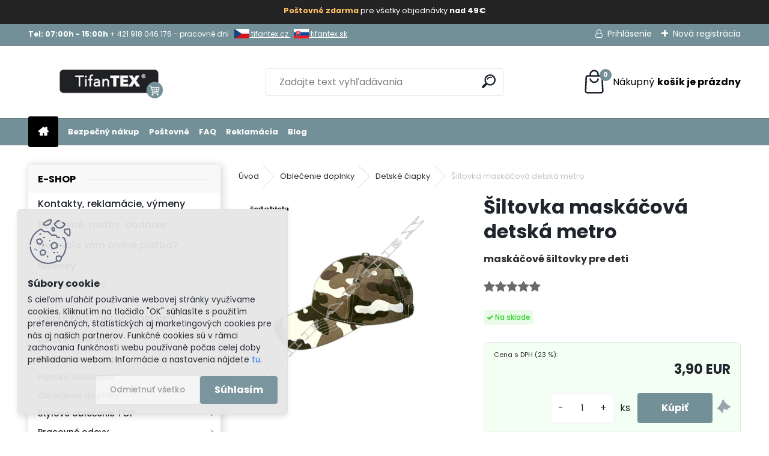

--- FILE ---
content_type: text/html; charset=utf-8
request_url: https://www.tifantex.sk/Siltovka-maskacova-detska-metro
body_size: 34228
content:


        <!DOCTYPE html>
    <html xmlns:og="http://ogp.me/ns#" xmlns:fb="http://www.facebook.com/2008/fbml" lang="sk" class="tmpl__uranium">
      <head>
          <script>
              window.cookie_preferences = getCookieSettings('cookie_preferences');
              window.cookie_statistics = getCookieSettings('cookie_statistics');
              window.cookie_marketing = getCookieSettings('cookie_marketing');

              function getCookieSettings(cookie_name) {
                  if (document.cookie.length > 0)
                  {
                      cookie_start = document.cookie.indexOf(cookie_name + "=");
                      if (cookie_start != -1)
                      {
                          cookie_start = cookie_start + cookie_name.length + 1;
                          cookie_end = document.cookie.indexOf(";", cookie_start);
                          if (cookie_end == -1)
                          {
                              cookie_end = document.cookie.length;
                          }
                          return unescape(document.cookie.substring(cookie_start, cookie_end));
                      }
                  }
                  return false;
              }
          </script>
                    <script async src="https://www.googletagmanager.com/gtag/js?id=KDDNVM9"></script>
                            <script>
                    window.dataLayer = window.dataLayer || [];
                    function gtag(){dataLayer.push(arguments)};
                    gtag('consent', 'default', {
                        'ad_storage': String(window.cookie_marketing) !== 'false' ? 'granted' : 'denied',
                        'analytics_storage': String(window.cookie_statistics) !== 'false' ? 'granted' : 'denied',
                        'ad_personalization': String(window.cookie_statistics) !== 'false' ? 'granted' : 'denied',
                        'ad_user_data': String(window.cookie_statistics) !== 'false' ? 'granted' : 'denied'
                    });
                    dataLayer.push({
                        'event': 'default_consent'
                    });
                </script>
                    <script>(function(w,d,s,l,i){w[l]=w[l]||[];w[l].push({'gtm.start':
          new Date().getTime(),event:'gtm.js'});var f=d.getElementsByTagName(s)[0],
        j=d.createElement(s),dl=l!='dataLayer'?'&l='+l:'';j.async=true;j.src=
        'https://www.googletagmanager.com/gtm.js?id='+i+dl;f.parentNode.insertBefore(j,f);
      })(window,document,'script','dataLayer','GTM-KDDNVM9');
        window.dataLayer = window.dataLayer || [];
        window.dataLayer.push({
            event: 'eec.pageview',
            clientIP: '3.16.162.XX'
        });

    </script>
          <script type="text/javascript" src="https://c.seznam.cz/js/rc.js"></script>
              <title>Šiltovka maskáčová detská metro | TifanTEX veľkoobchod</title>
        <script type="text/javascript">var action_unavailable='action_unavailable';var id_language = 'sk';var id_country_code = 'SK';var language_code = 'sk-SK';var path_request = '/request.php';var type_request = 'POST';var cache_break = "2524"; var enable_console_debug = false; var enable_logging_errors = false;var administration_id_language = 'sk';var administration_id_country_code = 'SK';</script>          <script type="text/javascript" src="//ajax.googleapis.com/ajax/libs/jquery/1.8.3/jquery.min.js"></script>
          <script type="text/javascript" src="//code.jquery.com/ui/1.12.1/jquery-ui.min.js" ></script>
                  <script src="/wa_script/js/jquery.hoverIntent.minified.js?_=2025-01-30-11-13" type="text/javascript"></script>
        <script type="text/javascript" src="/admin/jscripts/jquery.qtip.min.js?_=2025-01-30-11-13"></script>
                  <script src="/wa_script/js/jquery.selectBoxIt.min.js?_=2025-01-30-11-13" type="text/javascript"></script>
                  <script src="/wa_script/js/bs_overlay.js?_=2025-01-30-11-13" type="text/javascript"></script>
        <script src="/wa_script/js/bs_design.js?_=2025-01-30-11-13" type="text/javascript"></script>
        <script src="/admin/jscripts/wa_translation.js?_=2025-01-30-11-13" type="text/javascript"></script>
        <link rel="stylesheet" type="text/css" href="/css/jquery.selectBoxIt.wa_script.css?_=2025-01-30-11-13" media="screen, projection">
        <link rel="stylesheet" type="text/css" href="/css/jquery.qtip.lupa.css?_=2025-01-30-11-13">
        
                  <script src="/wa_script/js/jquery.colorbox-min.js?_=2025-01-30-11-13" type="text/javascript"></script>
          <link rel="stylesheet" type="text/css" href="/css/colorbox.css?_=2025-01-30-11-13">
          <script type="text/javascript">
            jQuery(document).ready(function() {
              (function() {
                function createGalleries(rel) {
                  var regex = new RegExp(rel + "\\[(\\d+)]"),
                      m, group = "g_" + rel, groupN;
                  $("a[rel*=" + rel + "]").each(function() {
                    m = regex.exec(this.getAttribute("rel"));
                    if(m) {
                      groupN = group + m[1];
                    } else {
                      groupN = group;
                    }
                    $(this).colorbox({
                      rel: groupN,
                      slideshow:false,
                       maxWidth: "85%",
                       maxHeight: "85%",
                       returnFocus: false
                    });
                  });
                }
                createGalleries("lytebox");
                createGalleries("lyteshow");
              })();
            });</script>
          <script type="text/javascript">
      function init_products_hovers()
      {
        jQuery(".product").hoverIntent({
          over: function(){
            jQuery(this).find(".icons_width_hack").animate({width: "130px"}, 300, function(){});
          } ,
          out: function(){
            jQuery(this).find(".icons_width_hack").animate({width: "10px"}, 300, function(){});
          },
          interval: 40
        });
      }
      jQuery(document).ready(function(){

        jQuery(".param select, .sorting select").selectBoxIt();

        jQuery(".productFooter").click(function()
        {
          var $product_detail_link = jQuery(this).parent().find("a:first");

          if($product_detail_link.length && $product_detail_link.attr("href"))
          {
            window.location.href = $product_detail_link.attr("href");
          }
        });
        init_products_hovers();
        
        ebar_details_visibility = {};
        ebar_details_visibility["user"] = false;
        ebar_details_visibility["basket"] = false;

        ebar_details_timer = {};
        ebar_details_timer["user"] = setTimeout(function(){},100);
        ebar_details_timer["basket"] = setTimeout(function(){},100);

        function ebar_set_show($caller)
        {
          var $box_name = $($caller).attr("id").split("_")[0];

          ebar_details_visibility["user"] = false;
          ebar_details_visibility["basket"] = false;

          ebar_details_visibility[$box_name] = true;

          resolve_ebar_set_visibility("user");
          resolve_ebar_set_visibility("basket");
        }

        function ebar_set_hide($caller)
        {
          var $box_name = $($caller).attr("id").split("_")[0];

          ebar_details_visibility[$box_name] = false;

          clearTimeout(ebar_details_timer[$box_name]);
          ebar_details_timer[$box_name] = setTimeout(function(){resolve_ebar_set_visibility($box_name);},300);
        }

        function resolve_ebar_set_visibility($box_name)
        {
          if(   ebar_details_visibility[$box_name]
             && jQuery("#"+$box_name+"_detail").is(":hidden"))
          {
            jQuery("#"+$box_name+"_detail").slideDown(300);
          }
          else if(   !ebar_details_visibility[$box_name]
                  && jQuery("#"+$box_name+"_detail").not(":hidden"))
          {
            jQuery("#"+$box_name+"_detail").slideUp(0, function() {
              $(this).css({overflow: ""});
            });
          }
        }

        
        jQuery("#user_icon, #basket_icon").hoverIntent({
          over: function(){
            ebar_set_show(this);
            
          } ,
          out: function(){
            ebar_set_hide(this);
          },
          interval: 40
        });
        
        jQuery("#user_icon").click(function(e)
        {
          if(jQuery(e.target).attr("id") == "user_icon")
          {
            window.location.href = "https://www.tifantex.sk/tifantex/e-login/";
          }
        });

        jQuery("#basket_icon").click(function(e)
        {
          if(jQuery(e.target).attr("id") == "basket_icon")
          {
            window.location.href = "https://www.tifantex.sk/tifantex/e-basket/";
          }
        });
      
      });
    </script>        <meta http-equiv="Content-language" content="sk">
        <meta http-equiv="Content-Type" content="text/html; charset=utf-8">
        <meta name="language" content="slovak">
        <meta name="keywords" content="Šiltovka maskáčová detská metro">
        <meta name="description" content="Ide vaše dieťa do školy v prírode? Jednoznačne odporúčame detskú maskáčovú šiltovku. Je vhodná do lesa proti kliešťom, je lacná a do 24.ooh je u vás a cena je tiež bezkonkurenčná">
        <meta name="revisit-after" content="1 Days">
        <meta name="distribution" content="global">
        <meta name="expires" content="never">
                  <meta name="expires" content="never">
                    <link rel="previewimage" href="https://www.tifantex.sk/fotky39121/fotos/_vyr_1410maskac--ciapka-TH-CAPS-sedobiela.jpg" />
          <meta property="og:image" content="http://www.tifantex.sk/fotky39121/fotos/_vyrn_1410_vyr_1410maskac--ciapka-TH-CAPS-sedobiela.jpg" />
<meta property="og:image:secure_url" content="https://www.tifantex.sk/fotky39121/fotos/_vyrn_1410_vyr_1410maskac--ciapka-TH-CAPS-sedobiela.jpg" />
<meta property="og:image:type" content="image/jpeg" />

<meta name="google-site-verification" content="oRQ4U5-Gi1kqs5tP0nHijhavRCNqPoq8PiFdsv6pASY"/>            <meta name="robots" content="index, follow">
                      <link href="//www.tifantex.sk/fotky39121/favicon.jpg" rel="icon" type="image/jpeg">
          <link rel="shortcut icon" type="image/jpeg" href="//www.tifantex.sk/fotky39121/favicon.jpg">
                  <link rel="stylesheet" type="text/css" href="/css/lang_dependent_css/lang_sk.css?_=2025-01-30-11-13" media="screen, projection">
                <link rel='stylesheet' type='text/css' href='/wa_script/js/styles.css?_=2025-01-30-11-13'>
        <script language='javascript' type='text/javascript' src='/wa_script/js/javascripts.js?_=2025-01-30-11-13'></script>
        <script language='javascript' type='text/javascript' src='/wa_script/js/check_tel.js?_=2025-01-30-11-13'></script>
          <script src="/assets/javascripts/buy_button.js?_=2025-01-30-11-13"></script>
            <script type="text/javascript" src="/wa_script/js/bs_user.js?_=2025-01-30-11-13"></script>
        <script type="text/javascript" src="/wa_script/js/bs_fce.js?_=2025-01-30-11-13"></script>
        <script type="text/javascript" src="/wa_script/js/bs_fixed_bar.js?_=2025-01-30-11-13"></script>
        <script type="text/javascript" src="/bohemiasoft/js/bs.js?_=2025-01-30-11-13"></script>
        <script src="/wa_script/js/jquery.number.min.js?_=2025-01-30-11-13" type="text/javascript"></script>
        <script type="text/javascript">
            BS.User.id = 39121;
            BS.User.domain = "tifantex";
            BS.User.is_responsive_layout = true;
            BS.User.max_search_query_length = 50;
            BS.User.max_autocomplete_words_count = 5;

            WA.Translation._autocompleter_ambiguous_query = ' Hľadaný výraz je pre našeptávač príliš všeobecný. Zadajte prosím ďalšie znaky, slová alebo pokračujte odoslaním formulára pre vyhľadávanie.';
            WA.Translation._autocompleter_no_results_found = ' Neboli nájdené žiadne produkty ani kategórie.';
            WA.Translation._error = " Chyba";
            WA.Translation._success = " Úspech";
            WA.Translation._warning = " Upozornenie";
            WA.Translation._multiples_inc_notify = '<p class="multiples-warning"><strong>Tento produkt je možné objednať iba v násobkoch #inc#. </strong><br><small>Vami zadaný počet kusov bol navýšený podľa tohto násobku.</small></p>';
            WA.Translation._shipping_change_selected = " Zmeniť...";
            WA.Translation._shipping_deliver_to_address = "_shipping_deliver_to_address";

            BS.Design.template = {
              name: "uranium",
              is_selected: function(name) {
                if(Array.isArray(name)) {
                  return name.indexOf(this.name) > -1;
                } else {
                  return name === this.name;
                }
              }
            };
            BS.Design.isLayout3 = true;
            BS.Design.templates = {
              TEMPLATE_ARGON: "argon",TEMPLATE_NEON: "neon",TEMPLATE_CARBON: "carbon",TEMPLATE_XENON: "xenon",TEMPLATE_AURUM: "aurum",TEMPLATE_CUPRUM: "cuprum",TEMPLATE_ERBIUM: "erbium",TEMPLATE_CADMIUM: "cadmium",TEMPLATE_BARIUM: "barium",TEMPLATE_CHROMIUM: "chromium",TEMPLATE_SILICIUM: "silicium",TEMPLATE_IRIDIUM: "iridium",TEMPLATE_INDIUM: "indium",TEMPLATE_OXYGEN: "oxygen",TEMPLATE_HELIUM: "helium",TEMPLATE_FLUOR: "fluor",TEMPLATE_FERRUM: "ferrum",TEMPLATE_TERBIUM: "terbium",TEMPLATE_URANIUM: "uranium",TEMPLATE_ZINCUM: "zincum",TEMPLATE_CERIUM: "cerium",TEMPLATE_KRYPTON: "krypton",TEMPLATE_THORIUM: "thorium",TEMPLATE_ETHERUM: "etherum",TEMPLATE_KRYPTONIT: "kryptonit",TEMPLATE_TITANIUM: "titanium",TEMPLATE_PLATINUM: "platinum"            };
        </script>
        <meta name="google-site-verification" content="Ylm2eOJhQpzkIB-eWqT1qYSLtvPMcssiVrxuDvHQsfo">
          <script src="/js/progress_button/modernizr.custom.js"></script>
                      <link rel="stylesheet" type="text/css" href="/bower_components/owl.carousel/dist/assets/owl.carousel.min.css" />
            <link rel="stylesheet" type="text/css" href="/bower_components/owl.carousel/dist/assets/owl.theme.default.min.css" />
            <script src="/bower_components/owl.carousel/dist/owl.carousel.min.js"></script>
                      <link rel="stylesheet" type="text/css" href="/bower_components/priority-nav/dist/priority-nav-core.css" />
            <script src="/bower_components/priority-nav/dist/priority-nav.js"></script>
                      <link rel="stylesheet" type="text/css" href="//static.bohemiasoft.com/jave/style.css?_=2025-01-30-11-13" media="screen">
                    <link rel="stylesheet" type="text/css" href="/css/font-awesome.4.7.0.min.css" media="screen">
          <link rel="stylesheet" type="text/css" href="/sablony/nove/uranium/uraniumred/css/product_var3.css?_=2025-01-30-11-13" media="screen">
          <style>
    :root {
        --primary: #C40B0B;
        --primary-dark: #940A0A;
        --secondary: #F8F8F8;
        --secondary-v2: #2D2D2D;
        --element-color: #1f242d;
        --stars: #ffcf15;
        --sale: #c91e1e;
        
        --empty-basket-text: " Košík je prázdny";
        --full-shopping-basket-text: "nákupný košík";
        --choose-delivery-method-text: "Výber spôsobu doručenia";
        --choose-payment-method-text: "Výber spôsobu platby";
        --free-price-text: "Zadarmo";
        --continue-without-login-text: "Pokračovanie bez prihlásenia";
        --summary-order-text: "Súhrn vašej objednávky";
        --cart-contents-text: "Váš košík";
        --in-login-text: "Prihlásenie";
        --in-registration-text: "Nová registrácia";
        --in-forgotten-pass-text: "";
        --price-list-filter-text: "Cenník";
        --search-see-everything-text: "Vidieť všetko";
        --discount-code-text: "Mám zľavový kód";
        --searched-cats-text: "Vyhľadávané kategórie";
        --back-to-eshop-text: "Späť do e-shopu";
        --to-category-menu-text: "Do kategórie";
        --back-menu-text: "Späť";
        --pagination-next-text: "Ďalšie";
        --pagination-previous-text: "Predchádzajúci";
        --cookies-files-text: "Súbory cookie";
        --newsletter-button-text: "Odoberať";
        --newsletter-be-up-to-date-text: "Buďte v obraze";
        --specify-params-text: "Vybrať parametre";
        --article-tags-text: "Tagy článku";
        --watch-product-text: "Sledovať produkt";
        --notfull-shopping-text: "Nákupný";
        --notfull-basket-is-empty-text: "košík je prázdny";
        --whole-blog-article-text: "Celý článok";
        --all-parameters-text: "Všetky parametre";
        --without-var-text: "cena bez DPH";
        --green: "#18c566";
        --primary-light: "#F2FCF8";
        --basket-content-text: " Obsah košíka";
        --products-in-cat-text: " Produkty v kategórii";
        --recalculate--text: "Prepočítať";
        
    }
</style>
          <link rel="stylesheet"
                type="text/css"
                id="tpl-editor-stylesheet"
                href="/sablony/nove/uranium/uraniumred/css/colors.css?_=2025-01-30-11-13"
                media="screen">

          <meta name="viewport" content="width=device-width, initial-scale=1.0">
          <link rel="stylesheet" 
                   type="text/css" 
                   href="https://static.bohemiasoft.com/custom-css/uranium.css?_1769061112" 
                   media="screen"><style type="text/css">
               <!--#site_logo{
                  width: 275px;
                  height: 100px;
                  background-image: url('/fotky39121/design_setup/images/logo_tifantex-logo-stranka-online-shop.png?cache_time=1682667416');
                  background-repeat: no-repeat;
                  
                }html body .myheader { 
          
          border: black;
          background-repeat: repeat;
          background-position: 0px 0px;
          
        }#page_background{
                  
                  background-repeat: repeat;
                  background-position: 0px 0px;
                  background-color: transparent;
                }.bgLupa{
                  padding: 0;
                  border: none;
                }

 :root { 
 }
-->
                </style>          <link rel="stylesheet" type="text/css" href="/fotky39121/design_setup/css/user_defined.css?_=1764579905" media="screen, projection">
                    <script type="text/javascript" src="/admin/jscripts/wa_dialogs.js?_=2025-01-30-11-13"></script>
            <script>
      $(document).ready(function() {
        if (getCookie('show_cookie_message' + '_39121_sk') != 'no') {
          if($('#cookies-agreement').attr('data-location') === '0')
          {
            $('.cookies-wrapper').css("top", "0px");
          }
          else
          {
            $('.cookies-wrapper').css("bottom", "0px");
          }
          $('.cookies-wrapper').show();
        }

        $('#cookies-notify__close').click(function() {
          setCookie('show_cookie_message' + '_39121_sk', 'no');
          $('#cookies-agreement').slideUp();
          $("#masterpage").attr("style", "");
          setCookie('cookie_preferences', 'true');
          setCookie('cookie_statistics', 'true');
          setCookie('cookie_marketing', 'true');
          window.cookie_preferences = true;
          window.cookie_statistics = true;
          window.cookie_marketing = true;
          if(typeof gtag === 'function') {
              gtag('consent', 'update', {
                  'ad_storage': 'granted',
                  'analytics_storage': 'granted',
                  'ad_user_data': 'granted',
                  'ad_personalization': 'granted'
              });
          }
         return false;
        });

        $("#cookies-notify__disagree").click(function(){
            save_preferences();
        });

        $('#cookies-notify__preferences-button-close').click(function(){
            var cookies_notify_preferences = $("#cookies-notify-checkbox__preferences").is(':checked');
            var cookies_notify_statistics = $("#cookies-notify-checkbox__statistics").is(':checked');
            var cookies_notify_marketing = $("#cookies-notify-checkbox__marketing").is(':checked');
            save_preferences(cookies_notify_preferences, cookies_notify_statistics, cookies_notify_marketing);
        });

        function save_preferences(preferences = false, statistics = false, marketing = false)
        {
            setCookie('show_cookie_message' + '_39121_sk', 'no');
            $('#cookies-agreement').slideUp();
            $("#masterpage").attr("style", "");
            setCookie('cookie_preferences', preferences);
            setCookie('cookie_statistics', statistics);
            setCookie('cookie_marketing', marketing);
            window.cookie_preferences = preferences;
            window.cookie_statistics = statistics;
            window.cookie_marketing = marketing;
            if(marketing && typeof gtag === 'function')
            {
                gtag('consent', 'update', {
                    'ad_storage': 'granted'
                });
            }
            if(statistics && typeof gtag === 'function')
            {
                gtag('consent', 'update', {
                    'analytics_storage': 'granted',
                    'ad_user_data': 'granted',
                    'ad_personalization': 'granted',
                });
            }
            if(marketing === false && BS && BS.seznamIdentity) {
                BS.seznamIdentity.clearIdentity();
            }
        }

        /**
         * @param {String} cookie_name
         * @returns {String}
         */
        function getCookie(cookie_name) {
          if (document.cookie.length > 0)
          {
            cookie_start = document.cookie.indexOf(cookie_name + "=");
            if (cookie_start != -1)
            {
              cookie_start = cookie_start + cookie_name.length + 1;
              cookie_end = document.cookie.indexOf(";", cookie_start);
              if (cookie_end == -1)
              {
                cookie_end = document.cookie.length;
              }
              return unescape(document.cookie.substring(cookie_start, cookie_end));
            }
          }
          return "";
        }
        
        /**
         * @param {String} cookie_name
         * @param {String} value
         */
        function setCookie(cookie_name, value) {
          var time = new Date();
          time.setTime(time.getTime() + 365*24*60*60*1000); // + 1 rok
          var expires = "expires="+time.toUTCString();
          document.cookie = cookie_name + "=" + escape(value) + "; " + expires + "; path=/";
        }
      });
    </script>
            <script type="text/javascript" src="/wa_script/js/search_autocompleter.js?_=2025-01-30-11-13"></script>
              <script>
              WA.Translation._complete_specification = "kompletná špecifikácia";
              WA.Translation._dont_have_acc = "Nemáte účet? ";
              WA.Translation._have_acc = "Máte už účet? ";
              WA.Translation._register_titanium = "Zaregistrovať sa";
              WA.Translation._login_titanium = "Prihlásiť";
              WA.Translation._placeholder_voucher = "Sem vložte kód";
          </script>
                <script src="/wa_script/js/template/uranium/script.js?_=2025-01-30-11-13"></script>
                    <link rel="stylesheet" type="text/css" href="/assets/vendor/magnific-popup/magnific-popup.css" />
      <script src="/assets/vendor/magnific-popup/jquery.magnific-popup.js"></script>
      <script type="text/javascript">
        BS.env = {
          decPoint: ",",
          basketFloatEnabled: false        };
      </script>
      <script type="text/javascript" src="/node_modules/select2/dist/js/select2.min.js"></script>
      <script type="text/javascript" src="/node_modules/maximize-select2-height/maximize-select2-height.min.js"></script>
      <script type="text/javascript">
        (function() {
          $.fn.select2.defaults.set("language", {
            noResults: function() {return " Žiadny záznam nebol nájdený"},
            inputTooShort: function(o) {
              var n = o.minimum - o.input.length;
              return "_input_too_short".replace("#N#", n);
            }
          });
          $.fn.select2.defaults.set("width", "100%")
        })();

      </script>
      <link type="text/css" rel="stylesheet" href="/node_modules/select2/dist/css/select2.min.css" />
      <script type="text/javascript" src="/wa_script/js/countdown_timer.js?_=2025-01-30-11-13"></script>
      <script type="text/javascript" src="/wa_script/js/app.js?_=2025-01-30-11-13"></script>
      <script type="text/javascript" src="/node_modules/jquery-validation/dist/jquery.validate.min.js"></script>

      <script src="https://popup.marketplace-wa.cz/media/pop.0fc58c5af6bdc7515f43023b6461ef8bbe61abab.1767346464.js" async></script>
          </head>
      <body class="lang-sk layout3 not-home page-product-detail page-product-1410 basket-empty slider_available template-slider-disabled vat-payer-y alternative-currency-n" >
      <!-- Google Tag Manager (noscript) end -->
    <noscript><iframe src="https://www.googletagmanager.com/ns.html?id=GTM-KDDNVM9"
                      height="0" width="0" style="display:none;visibility:hidden"></iframe></noscript>
    <!-- End Google Tag Manager (noscript) -->
          <a name="topweb"></a>
            <div id="cookies-agreement" class="cookies-wrapper" data-location="1"
         style="background-color: #e6e6e6;
                 opacity: 0.95"
    >
      <div class="cookies-notify-background"></div>
      <div class="cookies-notify" style="display:block!important;">
        <div class="cookies-notify__bar">
          <div class="cookies-notify__bar1">
            <div class="cookies-notify__text"
                                  style="color: #2e2c2c;"
                                 >
                S cieľom uľahčiť používanie webovej stránky využívame cookies. Kliknutím na tlačidlo "OK" súhlasíte s použitím preferenčných, štatistických aj marketingových cookies pre nás aj našich partnerov. Funkčné cookies sú v rámci zachovania funkčnosti webu používané počas celej doby prehliadania webom. Informácie a nastavenia nájdete <span class="cookies-notify__detail_button"style="color: #2e2c2c;">tu</span>.            </div>
            <div class="cookies-notify__button">
                <a href="#" id="cookies-notify__disagree" class="secondary-btn"
                   style="color: #000000;
                           background-color: #c8c8c8;
                           opacity: 1"
                >Odmietnuť všetko</a>
              <a href="#" id="cookies-notify__close"
                 style="color: #000000;
                        background-color: #c8c8c8;
                        opacity: 1"
                >Súhlasím</a>
            </div>
          </div>
                        <div class="cookies-notify__detail_box hidden"
                                  style="color: #2e2c2c;"
                             >
                <div id="cookies-nofify__close_detail"> Zavrieť</div>
                <div>
                    <br />
                    <b> Čo sú cookies?</b><br />
                    <span> Cookies sú krátke textové informácie, ktoré sú uložené vo Vašom prehliadači. Tieto informácie bežne používajú všetky webové stránky a ich prechádzaním dochádza k ukladaniu cookies. Pomocou partnerských skriptov, ktoré môžu stránky používať (napríklad Google analytics</span><br /><br />
                    <b> Ako môžem nastaviť prácu webu s cookies?</b><br />
                    <span> Napriek tomu, že odporúčame povoliť používanie všetkých typov cookies, prácu webu s nimi môžete nastaviť podľa vlastných preferencií pomocou checkboxov zobrazených nižšie. Po odsúhlasení nastavenia práce s cookies môžete zmeniť svoje rozhodnutie zmazaním či editáciou cookies priamo v nastavení Vášho prehliadača. Podrobnejšie informácie k premazaniu cookies nájdete v Pomocníkovi Vášho prehliadača.</span>
                </div>
                <div class="cookies-notify__checkboxes"
                                         style="color: #2e2c2c;"
                                     >
                    <div class="checkbox-custom checkbox-default cookies-notify__checkbox">
                        <input type="checkbox" id="cookies-notify-checkbox__functional" checked disabled />
                        <label for="cookies-notify-checkbox__functional" class="cookies-notify__checkbox_label"> Nutné</label>
                    </div>
                    <div class="checkbox-custom checkbox-default cookies-notify__checkbox">
                        <input type="checkbox" id="cookies-notify-checkbox__preferences" checked />
                        <label for="cookies-notify-checkbox__preferences" class="cookies-notify__checkbox_label"> Preferenčné</label>
                    </div>
                    <div class="checkbox-custom checkbox-default cookies-notify__checkbox">
                        <input type="checkbox" id="cookies-notify-checkbox__statistics" checked />
                        <label for="cookies-notify-checkbox__statistics" class="cookies-notify__checkbox_label"> Štatistické</label>
                    </div>
                    <div class="checkbox-custom checkbox-default cookies-notify__checkbox">
                        <input type="checkbox" id="cookies-notify-checkbox__marketing" checked />
                        <label for="cookies-notify-checkbox__marketing" class="cookies-notify__checkbox_label"> Marketingové</label>
                    </div>
                </div>
                <div id="cookies-notify__cookie_types">
                    <div class="cookies-notify__cookie_type cookie-active" data-type="functional">
                         Nutné (13)
                    </div>
                    <div class="cookies-notify__cookie_type" data-type="preferences">
                         Preferenčné (1)
                    </div>
                    <div class="cookies-notify__cookie_type" data-type="statistics">
                         Štatistické (15)
                    </div>
                    <div class="cookies-notify__cookie_type" data-type="marketing">
                         Marketingové (15)
                    </div>
                    <div class="cookies-notify__cookie_type" data-type="unclassified">
                         Neklasifikované (7)
                    </div>
                </div>
                <div id="cookies-notify__cookie_detail">
                    <div class="cookie-notify__cookie_description">
                        <span id="cookie-notify__description_functional" class="cookie_description_active"> Tieto informácie sú nevyhnutné k správnemu chodu webovej stránky ako napríklad vkladanie tovaru do košíka, uloženie vyplnených údajov alebo prihlásenie do zákazníckej sekcie.</span>
                        <span id="cookie-notify__description_preferences" class="hidden"> Tieto cookies umožnia prispôsobiť správanie alebo vzhľad stránky podľa Vašich potrieb, napríklad voľba jazyka.</span>
                        <span id="cookie-notify__description_statistics" class="hidden"> Vďaka týmto cookies môžu majitelia aj developeri webu viac porozumieť správaniu užívateľov a vyvijať stránku tak, aby bola čo najviac prozákaznícka. Teda aby ste čo najrýchlejšie našli hľadaný tovar alebo čo najľahšie dokončili jeho nákup.</span>
                        <span id="cookie-notify__description_marketing" class="hidden"> Tieto informácie umožnia personalizovať zobrazenie ponúk priamo pre Vás vďaka historickej skúsenosti prehliadania predchádzajúcich stránok a ponúk.</span>
                        <span id="cookie-notify__description_unclassified" class="hidden"> Tieto cookies zatiaľ neboli roztriedené do vlastnej kategórie.</span>
                    </div>
                    <style>
                        #cookies-notify__cookie_detail_table td
                        {
                            color: #2e2c2c                        }
                    </style>
                    <table class="table" id="cookies-notify__cookie_detail_table">
                        <thead>
                            <tr>
                                <th> Meno</th>
                                <th> Účel</th>
                                <th> Vypršanie</th>
                            </tr>
                        </thead>
                        <tbody>
                                                    <tr>
                                <td>show_cookie_message</td>
                                <td>Ukladá informácie o potrebe zobrazenia cookie lišty</td>
                                <td>1 rok</td>
                            </tr>
                                                        <tr>
                                <td>__zlcmid</td>
                                <td>Tento súbor cookie sa používa na uloženie identity návštevníka počas návštev a preferencie návštevníka deaktivovať našu funkciu živého chatu. </td>
                                <td>1 rok</td>
                            </tr>
                                                        <tr>
                                <td>__cfruid</td>
                                <td>Tento súbor cookie je súčasťou služieb poskytovaných spoločnosťou Cloudflare – vrátane vyrovnávania záťaže, doručovania obsahu webových stránok a poskytovania pripojenia DNS pre prevádzkovateľov webových stránok. </td>
                                <td>relácie</td>
                            </tr>
                                                        <tr>
                                <td>_auth</td>
                                <td>Zaisťuje bezpečnosť prehliadania návštevníkov tým, že zabraňuje falšovaniu požiadaviek medzi stránkami. Tento súbor cookie je nevyhnutný pre bezpečnosť webu a návštevníka. </td>
                                <td>1 rok</td>
                            </tr>
                                                        <tr>
                                <td>csrftoken</td>
                                <td>Pomáha predchádzať útokom Cross-Site Request Forgery (CSRF).</td>
                                <td>1 rok</td>
                            </tr>
                                                        <tr>
                                <td>PHPSESSID</td>
                                <td>Zachováva stav užívateľskej relácie naprieč požiadavkami na stránky. </td>
                                <td>relácie</td>
                            </tr>
                                                        <tr>
                                <td>rc::a</td>
                                <td>Tento súbor cookie sa používa na rozlíšenie medzi ľuďmi a robotmi. To je výhodné pre web, aby
vytvárať platné správy o používaní ich webových stránok. </td>
                                <td>persistentní</td>
                            </tr>
                                                        <tr>
                                <td>rc::c</td>
                                <td>Tento súbor cookie sa používa na rozlíšenie medzi ľuďmi a robotmi. </td>
                                <td>relácie</td>
                            </tr>
                                                        <tr>
                                <td>AWSALBCORS</td>
                                <td>Registruje, ktorý server-cluster obsluhuje návštevníka. To sa používa v kontexte s vyrovnávaním záťaže, aby sa optimalizovala užívateľská skúsenosť. </td>
                                <td>6 dnů</td>
                            </tr>
                                                        <tr>
                                <td>18plus_allow_access#</td>
                                <td>Ukladá informáciu o odsúhlasení okna 18+ pre web.</td>
                                <td>neznámy</td>
                            </tr>
                                                        <tr>
                                <td>18plus_cat#</td>
                                <td>Ukladá informáciu o odsúhlasení okna 18+ pre kategóriu.</td>
                                <td>neznámy</td>
                            </tr>
                                                        <tr>
                                <td>bs_slide_menu</td>
                                <td></td>
                                <td>neznámy</td>
                            </tr>
                                                        <tr>
                                <td>left_menu</td>
                                <td>Ukladá informáciu o spôsobe zobrazenia ľavého menu.</td>
                                <td>neznámy</td>
                            </tr>
                                                    </tbody>
                    </table>
                    <div class="cookies-notify__button">
                        <a href="#" id="cookies-notify__preferences-button-close"
                           style="color: #000000;
                                background-color: #c8c8c8;
                                opacity: 1">
                            Uložiť nastavenia                        </a>
                    </div>
                </div>
            </div>
                    </div>
      </div>
    </div>
    
  <div id="responsive_layout_large"></div><div id="page">      <div class="top-bar" id="topBar">
                  <div class="top-bar-content">
            <div class="top-bar-content">
<p><span style="font-size: 12px;"><strong>Tel: 07:00h - 15:00h </strong><span itemprop="telephone" class="contact-phone">+ 421 918 046 176 - pracovné dni   <a href="https://www.tifantex.cz"><img src="/fotky39121/tifantex-cz.jpg" width="25" height="16" caption="false" /> tifantex.cz </a>  <a href="https://tifantex.sk"><img src="/fotky39121/tifantex-sk.jpg" width="25" height="17" caption="false" /> tifantex.sk</a></span></span></p>
</div>          </div>
                    <div class="top-bar-login">
                          <span class="user-login"><a href="/tifantex/e-login">Prihlásenie</a></span>
              <span class="user-register"><a href="/tifantex/e-register">Nová registrácia</a></span>
                        </div>
                        </div>
          <script type="text/javascript">
      var responsive_articlemenu_name = ' Menu';
      var responsive_eshopmenu_name = ' E-shop';
    </script>
        <link rel="stylesheet" type="text/css" href="/css/masterslider.css?_=2025-01-30-11-13" media="screen, projection">
    <script type="text/javascript" src="/js/masterslider.min.js"></script>
    <div class="myheader">
            <!--[if IE 6]>
    <style>
    #main-menu ul ul{visibility:visible;}
    </style>
    <![endif]-->

    
    <div id="new_top_menu"><!-- TOPMENU -->
            <div id="new_template_row" class="">
                 <ul>
            <li class="eshop-menu-home">
              <a href="//www.tifantex.sk" class="top_parent_act" aria-label="Homepage">
                              </a>
            </li>
          </ul>
          
<ul><li class="eshop-menu-12 eshop-menu-order-1 eshop-menu-odd"><a target="_self" href="/garancia-bezpecneho-nakupu"  class="top_parent">Bezpečný nákup</a>
</li></ul>
<ul><li class="eshop-menu-10 eshop-menu-order-2 eshop-menu-even"><a target="_self" href="https://www.tifantex.sk/postovne-platby"  class="top_parent">Poštovné</a>
</li></ul>
<ul><li class="eshop-menu-11 eshop-menu-order-3 eshop-menu-odd"><a target="_self" href="https://www.tifantex.sk/Najcastejsie-kladene-otazky-FAQ"  class="top_parent">FAQ</a>
</li></ul>
<ul><li class="eshop-menu-13 eshop-menu-order-4 eshop-menu-even"><a target="_self" href="/reklamacia-vratenie"  class="top_parent">Reklamácia</a>
</li></ul>          <ul>
            <li class="eshop-menu-blog">
              <a href="//www.tifantex.sk/blog" class="top_parent">
                Blog              </a>
            </li>
          </ul>
              </div>
    </div><!-- END TOPMENU -->
            <div class="navigate_bar">
            <div class="logo-wrapper">
            <a id="site_logo" href="//www.tifantex.sk" class="mylogo" aria-label="Logo"></a>
    </div>
                <div id="search">
      <form name="search" id="searchForm" action="/tifantex/search-engine.htm" method="GET" enctype="multipart/form-data">
        <label for="q" class="title_left2"> Hľadanie</label>
        <p>
          <input name="slovo" type="text" class="inputBox" id="q" placeholder=" Zadajte text vyhľadávania" maxlength="50">
          
          <input type="hidden" id="source_service" value="www.webareal.sk">
        </p>
        <div class="wrapper_search_submit">
          <input type="submit" class="search_submit" aria-label="search" name="search_submit" value="">
        </div>
        <div id="search_setup_area">
          <input id="hledatjak2" checked="checked" type="radio" name="hledatjak" value="2">
          <label for="hledatjak2">Hľadať v tovare</label>
          <br />
          <input id="hledatjak1"  type="radio" name="hledatjak" value="1">
          <label for="hledatjak1">Hľadať v článkoch</label>
                    <script type="text/javascript">
            function resolve_search_mode_visibility()
            {
              if (jQuery('form[name=search] input').is(':focus'))
              {
                if (jQuery('#search_setup_area').is(':hidden'))
                {
                  jQuery('#search_setup_area').slideDown(400);
                }
              }
              else
              {
                if (jQuery('#search_setup_area').not(':hidden'))
                {
                  jQuery('#search_setup_area').slideUp(400);
                }
              }
            }

            $('form[name=search] input').click(function() {
              this.focus();
            });

            jQuery('form[name=search] input')
                .focus(function() {
                  resolve_search_mode_visibility();
                })
                .blur(function() {
                  setTimeout(function() {
                    resolve_search_mode_visibility();
                  }, 1000);
                });

          </script>
                  </div>
      </form>
    </div>
            
  <div id="ebar" class="" >        <div id="basket_icon" >
            <div id="basket_detail">
                <div id="basket_arrow_tag"></div>
                <div id="basket_content_tag">
                    <a id="quantity_tag" href="/tifantex/e-basket" rel="nofollow" class="elink"><span class="quantity_count">0</span>
                    <span class="basket_empty"> Váš nákupný košík <span class="bold">je prázdny</span></span></a>                </div>
            </div>
        </div>
                </div>      </div>
          </div>
    <div id="page_background">      <div class="hack-box"><!-- HACK MIN WIDTH FOR IE 5, 5.5, 6  -->
                  <div id="masterpage" style="margin-bottom:95px;"><!-- MASTER PAGE -->
              <div id="header">          </div><!-- END HEADER -->
                    <div id="aroundpage"><!-- AROUND PAGE -->
            <div class="extra-menu-wrapper">
      <!-- LEFT BOX -->
      <div id="left-box">
              <div class="menu-typ-2" id="left_eshop">
                <p class="title_left_eshop">E-shop</p>
          
        <div id="inleft_eshop">
          <div class="leftmenu">
                <ul class="root-eshop-menu">
            <li class="new-tmpl-home-button">
        <a href="//www.tifantex.sk">
          <i class="fa fa-home" aria-hidden="true"></i>
        </a>
      </li>
              <li class="leftmenuDef category-menu-71 category-menu-order-1 category-menu-odd remove_point">
          <a href="/kontakty-reklamacie-vymeny">Kontakty, reklamácie, výmeny</a>        </li>

                <li class="leftmenuDef category-menu-72 category-menu-order-2 category-menu-even remove_point">
          <a href="/postovne">Poštovné, platby, dodanie</a>        </li>

                <li class="leftmenuDef category-menu-73 category-menu-order-3 category-menu-odd remove_point">
          <a href="/nezrealizovana-online-platba">Neprešla vám online platba?</a>        </li>

                <li class="leftmenuDef category-menu-74 category-menu-order-4 category-menu-even remove_point">
          <a href="/novinky">Novinky</a>        </li>

                <li class="sub leftmenuDef category-menu-12 category-menu-order-5 category-menu-odd remove_point">
          <a href="/vypredaj-zlavy">Výpredaj, Zľavy      <!--[if IE 7]><!--></a><!--<![endif]-->
      <!--[if lte IE 6]><table><tr><td><![endif]-->
          <ul class="eshop-submenu level-2">
            <li class="new-tmpl-home-button">
        <a href="//">
          <i class="fa fa-home" aria-hidden="true"></i>
        </a>
      </li>
              <li class="sub leftmenuDef category-submenu-1284 masonry_item remove_point">
          <a href="/vypredaj">Výpredaj, zľavy, akcie      <!--[if IE 7]><!--></a><!--<![endif]-->
      <!--[if lte IE 6]><table><tr><td><![endif]-->
          <ul class="eshop-submenu level-3">
            <li class="new-tmpl-home-button">
        <a href="//">
          <i class="fa fa-home" aria-hidden="true"></i>
        </a>
      </li>
              <li class="leftmenuDef category-submenu-1305 remove_point">
          <a href="/totalny-vypredaj">Totálny výpredaj</a>        </li>

                <li class="leftmenuDef category-submenu-1294 remove_point">
          <a href="/lacne-oblecenie">Oblečenie Výpredaj</a>        </li>

                <li class="leftmenuDef category-submenu-1308 remove_point">
          <a href="/pre-deti-1">Pre Deti</a>        </li>

                <li class="leftmenuDef category-submenu-1306 remove_point">
          <a href="/Outdoor-Turistika-vypredaj">Outdoor, Turistika výpredaj</a>        </li>

                <li class="leftmenuDef category-submenu-1295 remove_point">
          <a href="/vypredaj-obuvi">Obuv výpredaj</a>        </li>

                <li class="leftmenuDef category-submenu-1307 remove_point">
          <a href="/Doplnky-k-obleceniu-vybava">Doplnky k oblečeniu, výbava</a>        </li>

                <li class="leftmenuDef category-submenu-1296 remove_point">
          <a href="/lacne-darceky">Darčeky, doplnky</a>        </li>

                <li class="leftmenuDef category-submenu-1297 remove_point">
          <a href="/army-vypredaj">Army výpredaj</a>        </li>

                <li class="leftmenuDef category-submenu-1289 remove_point">
          <a href="/zlava-dna">Zľava dňa</a>        </li>

                <li class="leftmenuDef category-submenu-1298 remove_point">
          <a href="/lacne-dekoracie-do-bytu">Lacné dekorácie do bytu</a>        </li>

                <li class="leftmenuDef category-submenu-1290 remove_point">
          <a href="/vsetko-za-1-euro">Všetko za 1€</a>        </li>

                <li class="leftmenuDef category-submenu-1291 remove_point">
          <a href="/vsetko-za-2-eura">Všetko za 2€ </a>        </li>

                <li class="leftmenuDef category-submenu-1292 remove_point">
          <a href="/vsetko-za-5-eur">Všetko za 5€</a>        </li>

                <li class="leftmenuDef category-submenu-1293 remove_point">
          <a href="/vsetko-za-10-eur">Všetko za 10€</a>        </li>

            </ul>
      <style>
        #left-box .remove_point a::before
        {
          display: none;
        }
      </style>
          <!--[if lte IE 6]></td></tr></table></a><![endif]-->
      </a>        </li>

            </ul>
      <style>
        #left-box .remove_point a::before
        {
          display: none;
        }
      </style>
          <!--[if lte IE 6]></td></tr></table></a><![endif]-->
      </a>        </li>

                <li class="leftmenuCat category-menu-sep-63 category-menu-sep-order-1 remove_point">
          Oblečenie, Obuv, Doplnky        </li>

                <li class="sub leftmenuDef category-menu-36 category-menu-order-6 category-menu-even remove_point">
          <a href="/detske-oblecenie">Detské oblečenie      <!--[if IE 7]><!--></a><!--<![endif]-->
      <!--[if lte IE 6]><table><tr><td><![endif]-->
          <ul class="eshop-submenu level-2">
            <li class="new-tmpl-home-button">
        <a href="//">
          <i class="fa fa-home" aria-hidden="true"></i>
        </a>
      </li>
              <li class="leftmenuDef category-submenu-619 masonry_item remove_point">
          <a href="/detske-teplaky-a-leginy">Detské tepláky a legíny</a>        </li>

                <li class="leftmenuDef category-submenu-620 masonry_item remove_point">
          <a href="/detske-tricka-a-tielka">Detské tričká a tielka</a>        </li>

                <li class="leftmenuDef category-submenu-806 masonry_item remove_point">
          <a href="/monterky-pre-deti">Detské montérky</a>        </li>

                <li class="leftmenuDef category-submenu-621 masonry_item remove_point">
          <a href="/detske-supravy">Detské súpravy</a>        </li>

                <li class="leftmenuDef category-submenu-618 masonry_item remove_point">
          <a href="/detske-nohavice">Detské nohavice</a>        </li>

                <li class="leftmenuDef category-submenu-617 masonry_item remove_point">
          <a href="/detske-bundy">Detské bundy</a>        </li>

                <li class="leftmenuDef category-submenu-623 masonry_item remove_point">
          <a href="/detske-mikiny">Detské mikiny</a>        </li>

                <li class="leftmenuDef category-submenu-628 masonry_item remove_point">
          <a href="/detske-prsiplaste">Detské pršiplášte</a>        </li>

                <li class="leftmenuDef category-submenu-625 masonry_item remove_point">
          <a href="/detske-opasky-a-traky">Detské traky a opasky</a>        </li>

                <li class="leftmenuDef category-submenu-626 masonry_item remove_point">
          <a href="/detske-ciapky-siltovky">Detské čiapky</a>        </li>

            </ul>
      <style>
        #left-box .remove_point a::before
        {
          display: none;
        }
      </style>
          <!--[if lte IE 6]></td></tr></table></a><![endif]-->
      </a>        </li>

                <li class="sub leftmenuDef category-menu-37 category-menu-order-7 category-menu-odd remove_point">
          <a href="/damske-oblecenie">Oblečenie pre ženy      <!--[if IE 7]><!--></a><!--<![endif]-->
      <!--[if lte IE 6]><table><tr><td><![endif]-->
          <ul class="eshop-submenu level-2">
            <li class="new-tmpl-home-button">
        <a href="//">
          <i class="fa fa-home" aria-hidden="true"></i>
        </a>
      </li>
              <li class="leftmenuDef category-submenu-633 masonry_item remove_point">
          <a href="/damske-teplaky-a-leginy">Dámske legíny, tepláky </a>        </li>

                <li class="leftmenuDef category-submenu-631 masonry_item remove_point">
          <a href="/damske-nohavice">Dámske nohavice</a>        </li>

                <li class="leftmenuDef category-submenu-630 masonry_item remove_point">
          <a href="/damske-kratasy">Dámske kraťasy</a>        </li>

                <li class="leftmenuDef category-submenu-632 masonry_item remove_point">
          <a href="/damske-tricka-a-tielka">Dámske tričká, tielka</a>        </li>

                <li class="leftmenuDef category-submenu-629 masonry_item remove_point">
          <a href="/damske-bundy">Dámske bundy</a>        </li>

                <li class="leftmenuDef category-submenu-637 masonry_item remove_point">
          <a href="/damske-mikiny">Dámske mikiny</a>        </li>

                <li class="leftmenuDef category-submenu-635 masonry_item remove_point">
          <a href="/damske-klobuky-a-satky">Dámske klobúky, šatky</a>        </li>

                <li class="leftmenuDef category-submenu-1190 masonry_item remove_point">
          <a href="/pre-moletky">Pre moletky</a>        </li>

            </ul>
      <style>
        #left-box .remove_point a::before
        {
          display: none;
        }
      </style>
          <!--[if lte IE 6]></td></tr></table></a><![endif]-->
      </a>        </li>

                <li class="sub leftmenuDef category-menu-38 category-menu-order-8 category-menu-even remove_point">
          <a href="/panske-oblecenie">Pánske oblečenie      <!--[if IE 7]><!--></a><!--<![endif]-->
      <!--[if lte IE 6]><table><tr><td><![endif]-->
          <ul class="eshop-submenu level-2">
            <li class="new-tmpl-home-button">
        <a href="//">
          <i class="fa fa-home" aria-hidden="true"></i>
        </a>
      </li>
              <li class="leftmenuDef category-submenu-642 masonry_item remove_point">
          <a href="/panske-tricka-a-tielka">Pánske tričká a tielka</a>        </li>

                <li class="leftmenuDef category-submenu-1235 masonry_item remove_point">
          <a href="/metalove-tricka">Metalové tričká</a>        </li>

                <li class="leftmenuDef category-submenu-643 masonry_item remove_point">
          <a href="/tricka-s-potlacou">Tričká s potlačou</a>        </li>

                <li class="leftmenuDef category-submenu-1300 masonry_item remove_point">
          <a href="/panske-pyzama">Pánske pyžamá</a>        </li>

                <li class="leftmenuDef category-submenu-645 masonry_item remove_point">
          <a href="/panske-teplaky">Pánske tepláky</a>        </li>

                <li class="leftmenuDef category-submenu-647 masonry_item remove_point">
          <a href="/panske-kratasy">Pánske kraťasy</a>        </li>

                <li class="leftmenuDef category-submenu-640 masonry_item remove_point">
          <a href="/panske-maskacove-nohavice">Pánske nohavice</a>        </li>

                <li class="leftmenuDef category-submenu-646 masonry_item remove_point">
          <a href="/panske-mikiny">Pánske mikiny</a>        </li>

                <li class="leftmenuDef category-submenu-653 masonry_item remove_point">
          <a href="/XXL-oblecenie">Nadmerné veľkosti</a>        </li>

                <li class="leftmenuDef category-submenu-639 masonry_item remove_point">
          <a href="/panske-bundy">Pánske bundy</a>        </li>

                <li class="leftmenuDef category-submenu-641 masonry_item remove_point">
          <a href="/panske-supravy">Pánske súpravy </a>        </li>

                <li class="leftmenuDef category-submenu-1006 masonry_item remove_point">
          <a href="/bombera">Bombera</a>        </li>

                <li class="leftmenuDef category-submenu-651 masonry_item remove_point">
          <a href="/panske-spodne-pradlo">Pánske spodné prádlo</a>        </li>

                <li class="leftmenuDef category-submenu-644 masonry_item remove_point">
          <a href="/tricko-s-dlhym-rukavom">Tričko s dlhým rukávom </a>        </li>

                <li class="leftmenuDef category-submenu-650 masonry_item remove_point">
          <a href="/panske-polokosele-kosele">Pánske polokošele, košele</a>        </li>

                <li class="leftmenuDef category-submenu-648 masonry_item remove_point">
          <a href="/panske-svetre-pulovre">Pánske svetre a pulóvre</a>        </li>

                <li class="leftmenuDef category-submenu-652 masonry_item remove_point">
          <a href="/prsiplast"> Pršiplášte a Pončá </a>        </li>

                <li class="leftmenuDef category-submenu-649 masonry_item remove_point">
          <a href="/panske-vesty">Pánske vesty</a>        </li>

            </ul>
      <style>
        #left-box .remove_point a::before
        {
          display: none;
        }
      </style>
          <!--[if lte IE 6]></td></tr></table></a><![endif]-->
      </a>        </li>

                <li class="sub leftmenuDef category-menu-33 category-menu-order-9 category-menu-odd selected-category remove_point">
          <a href="/siltovky-klobuky-opasky-rukavice">Oblečenie doplnky      <!--[if IE 7]><!--></a><!--<![endif]-->
      <!--[if lte IE 6]><table><tr><td><![endif]-->
          <ul class="eshop-submenu level-2">
            <li class="new-tmpl-home-button">
        <a href="//">
          <i class="fa fa-home" aria-hidden="true"></i>
        </a>
      </li>
              <li class="sub leftmenuDef category-submenu-985 masonry_item remove_point">
          <a href="/ponozky">Ponožky      <!--[if IE 7]><!--></a><!--<![endif]-->
      <!--[if lte IE 6]><table><tr><td><![endif]-->
          <ul class="eshop-submenu level-3">
            <li class="new-tmpl-home-button">
        <a href="//">
          <i class="fa fa-home" aria-hidden="true"></i>
        </a>
      </li>
              <li class="leftmenuDef category-submenu-1142 remove_point">
          <a href="/ponozky-pre-muzov">Ponožky pre mužov</a>        </li>

                <li class="leftmenuDef category-submenu-1143 remove_point">
          <a href="/ponozky-pre-zeny">Ponožky pre ženy</a>        </li>

                <li class="leftmenuDef category-submenu-1144 remove_point">
          <a href="/ponozky-pre-deti">Ponožky pre deti</a>        </li>

                <li class="leftmenuDef category-submenu-1220 remove_point">
          <a href="/vtipne-ponozky">Vtipné ponožky</a>        </li>

            </ul>
      <style>
        #left-box .remove_point a::before
        {
          display: none;
        }
      </style>
          <!--[if lte IE 6]></td></tr></table></a><![endif]-->
      </a>        </li>

                <li class="leftmenuDef category-submenu-655 masonry_item remove_point">
          <a href="/traky-na-nohavice">Traky</a>        </li>

                <li class="leftmenuDef category-submenu-657 masonry_item remove_point">
          <a href="/siltovky">Šiltovky</a>        </li>

                <li class="leftmenuDef category-submenu-658 masonry_item remove_point">
          <a href="/klobuky">Klobúky</a>        </li>

                <li class="leftmenuDef category-submenu-656 masonry_item remove_point">
          <a href="/opasky">Opasky</a>        </li>

                <li class="leftmenuDef category-submenu-1214 masonry_item remove_point">
          <a href="/nakrcnik">Nákrčníky</a>        </li>

                <li class="leftmenuDef category-submenu-659 masonry_item remove_point">
          <a href="/zimne-ciapky">Zimné čiapky</a>        </li>

                <li class="leftmenuDef category-submenu-662 selected-category masonry_item remove_point">
          <a href="/detske-ciapky">Detské čiapky</a>        </li>

                <li class="leftmenuDef category-submenu-660 masonry_item remove_point">
          <a href="/kukla-sal">Kukly a Šály</a>        </li>

                <li class="leftmenuDef category-submenu-1191 masonry_item remove_point">
          <a href="/okuliare">Okuliare</a>        </li>

                <li class="leftmenuDef category-submenu-654 masonry_item remove_point">
          <a href="/satky">Šatky</a>        </li>

                <li class="leftmenuDef category-submenu-661 masonry_item remove_point">
          <a href="/rukavice">Rukavice</a>        </li>

                <li class="leftmenuDef category-submenu-1163 masonry_item remove_point">
          <a href="/Kravaty">Kravaty</a>        </li>

            </ul>
      <style>
        #left-box .remove_point a::before
        {
          display: none;
        }
      </style>
          <!--[if lte IE 6]></td></tr></table></a><![endif]-->
      </a>        </li>

                <li class="sub leftmenuDef category-menu-70 category-menu-order-10 category-menu-even remove_point">
          <a href="/stylove-oblecenie">Štýlové oblečenie TOP      <!--[if IE 7]><!--></a><!--<![endif]-->
      <!--[if lte IE 6]><table><tr><td><![endif]-->
          <ul class="eshop-submenu level-2">
            <li class="new-tmpl-home-button">
        <a href="//">
          <i class="fa fa-home" aria-hidden="true"></i>
        </a>
      </li>
              <li class="leftmenuDef category-submenu-1234 masonry_item remove_point">
          <a href="/minecraft">Minecraft oblečenie</a>        </li>

                <li class="leftmenuDef category-submenu-1231 masonry_item remove_point">
          <a href="/among-us-Impostor">Among US Impostor</a>        </li>

                <li class="leftmenuDef category-submenu-1205 masonry_item remove_point">
          <a href="/brawl-stars-oblecenie">Brawl Stars oblečenie</a>        </li>

                <li class="leftmenuDef category-submenu-1195 masonry_item remove_point">
          <a href="/oblecenie-tik-tok">Oblečenie Tik Tok</a>        </li>

                <li class="leftmenuDef category-submenu-1196 masonry_item remove_point">
          <a href="/Fortnite-oblecenie">Fortnite oblečenie</a>        </li>

            </ul>
      <style>
        #left-box .remove_point a::before
        {
          display: none;
        }
      </style>
          <!--[if lte IE 6]></td></tr></table></a><![endif]-->
      </a>        </li>

                <li class="sub leftmenuDef category-menu-4 category-menu-order-11 category-menu-odd remove_point">
          <a href="/pracovne-odevy">Pracovné odevy      <!--[if IE 7]><!--></a><!--<![endif]-->
      <!--[if lte IE 6]><table><tr><td><![endif]-->
          <ul class="eshop-submenu level-2">
            <li class="new-tmpl-home-button">
        <a href="//">
          <i class="fa fa-home" aria-hidden="true"></i>
        </a>
      </li>
              <li class="leftmenuDef category-submenu-746 masonry_item remove_point">
          <a href="/detske-monterky">Detské montérky</a>        </li>

                <li class="leftmenuDef category-submenu-101 masonry_item remove_point">
          <a href="/monterky">Montérky Nohavice</a>        </li>

                <li class="leftmenuDef category-submenu-100 masonry_item remove_point">
          <a href="/Pracovne-monterkove-supravy">Pracovné súpravy</a>        </li>

                <li class="leftmenuDef category-submenu-99 masonry_item remove_point">
          <a href="/pracovne-bundy-bluzy">Pracovné odevy Bundy</a>        </li>

                <li class="leftmenuDef category-submenu-102 masonry_item remove_point">
          <a href="/zdravotnicke-oblecenie-kucharske">Zdravotnícke a kuchárske</a>        </li>

                <li class="leftmenuDef category-submenu-105 masonry_item remove_point">
          <a href="/reflexne-prvky">Reflexné prvky</a>        </li>

                <li class="leftmenuDef category-submenu-984 masonry_item remove_point">
          <a href="/pracovna-obuv">Pracovná obuv</a>        </li>

                <li class="leftmenuDef category-submenu-456 masonry_item remove_point">
          <a href="/ochranne-rukavice-pracovne">Pracovné rukavice</a>        </li>

                <li class="leftmenuDef category-submenu-457 masonry_item remove_point">
          <a href="/kancelarske-potreby">Kancelárske potreby</a>        </li>

                <li class="sub leftmenuDef category-submenu-741 masonry_item remove_point">
          <a href="/ochranne-pomocky-oopp">Ochranné pomôcky      <!--[if IE 7]><!--></a><!--<![endif]-->
      <!--[if lte IE 6]><table><tr><td><![endif]-->
          <ul class="eshop-submenu level-3">
            <li class="new-tmpl-home-button">
        <a href="//">
          <i class="fa fa-home" aria-hidden="true"></i>
        </a>
      </li>
              <li class="leftmenuDef category-submenu-1148 remove_point">
          <a href="/bandaze-ortezy">Bandáže a Ortézy</a>        </li>

                <li class="leftmenuDef category-submenu-1165 remove_point">
          <a href="/rusko-na-tvar">Rúška na tvár</a>        </li>

                <li class="leftmenuDef category-submenu-1172 remove_point">
          <a href="/pracovne-rukavice">Rukavice</a>        </li>

                <li class="leftmenuDef category-submenu-1193 remove_point">
          <a href="/ochranne-okuliare-pracovne">Ochranné okuliare</a>        </li>

            </ul>
      <style>
        #left-box .remove_point a::before
        {
          display: none;
        }
      </style>
          <!--[if lte IE 6]></td></tr></table></a><![endif]-->
      </a>        </li>

                <li class="leftmenuDef category-submenu-459 masonry_item remove_point">
          <a href="/naradie">Ručné náradie</a>        </li>

            </ul>
      <style>
        #left-box .remove_point a::before
        {
          display: none;
        }
      </style>
          <!--[if lte IE 6]></td></tr></table></a><![endif]-->
      </a>        </li>

                <li class="sub leftmenuDef category-menu-32 category-menu-order-12 category-menu-even remove_point">
          <a href="/obuv">Obuv, Ponožky a doplnky      <!--[if IE 7]><!--></a><!--<![endif]-->
      <!--[if lte IE 6]><table><tr><td><![endif]-->
          <ul class="eshop-submenu level-2">
            <li class="new-tmpl-home-button">
        <a href="//">
          <i class="fa fa-home" aria-hidden="true"></i>
        </a>
      </li>
              <li class="sub leftmenuDef category-submenu-349 masonry_item remove_point">
          <a href="/ponozky-podkolienky">Ponožky, Podkolienky      <!--[if IE 7]><!--></a><!--<![endif]-->
      <!--[if lte IE 6]><table><tr><td><![endif]-->
          <ul class="eshop-submenu level-3">
            <li class="new-tmpl-home-button">
        <a href="//">
          <i class="fa fa-home" aria-hidden="true"></i>
        </a>
      </li>
              <li class="leftmenuDef category-submenu-961 remove_point">
          <a href="/panske-ponozky">Pánske ponožky</a>        </li>

                <li class="leftmenuDef category-submenu-977 remove_point">
          <a href="/damske-ponozky">Dámske ponožky</a>        </li>

                <li class="leftmenuDef category-submenu-978 remove_point">
          <a href="/detske-ponozky">Detské ponožky</a>        </li>

                <li class="leftmenuDef category-submenu-1219 remove_point">
          <a href="/vesele-ponozky">Veselé ponožky</a>        </li>

            </ul>
      <style>
        #left-box .remove_point a::before
        {
          display: none;
        }
      </style>
          <!--[if lte IE 6]></td></tr></table></a><![endif]-->
      </a>        </li>

                <li class="sub leftmenuDef category-submenu-293 masonry_item remove_point">
          <a href="/panska-obuv">Pánska obuv      <!--[if IE 7]><!--></a><!--<![endif]-->
      <!--[if lte IE 6]><table><tr><td><![endif]-->
          <ul class="eshop-submenu level-3">
            <li class="new-tmpl-home-button">
        <a href="//">
          <i class="fa fa-home" aria-hidden="true"></i>
        </a>
      </li>
              <li class="leftmenuDef category-submenu-331 remove_point">
          <a href="/papuce-panske-slapky">Papuče, Šľapky</a>        </li>

                <li class="leftmenuDef category-submenu-1010 remove_point">
          <a href="/panske-kapce-mamusky">Pánske kapce</a>        </li>

                <li class="leftmenuDef category-submenu-306 remove_point">
          <a href="/galose-gumaky">Galoše a gumáky</a>        </li>

                <li class="leftmenuDef category-submenu-297 remove_point">
          <a href="/tenisky">Pánske tenisky</a>        </li>

            </ul>
      <style>
        #left-box .remove_point a::before
        {
          display: none;
        }
      </style>
          <!--[if lte IE 6]></td></tr></table></a><![endif]-->
      </a>        </li>

                <li class="sub leftmenuDef category-submenu-290 masonry_item remove_point">
          <a href="/DAMSKA-OBUV">Dámska obuv      <!--[if IE 7]><!--></a><!--<![endif]-->
      <!--[if lte IE 6]><table><tr><td><![endif]-->
          <ul class="eshop-submenu level-3">
            <li class="new-tmpl-home-button">
        <a href="//">
          <i class="fa fa-home" aria-hidden="true"></i>
        </a>
      </li>
              <li class="leftmenuDef category-submenu-298 remove_point">
          <a href="/papuce-damske-slapky">Papuče a šlapky</a>        </li>

                <li class="leftmenuDef category-submenu-346 remove_point">
          <a href="/gumaky-damske-galose">Gumáky a galoše</a>        </li>

                <li class="leftmenuDef category-submenu-296 remove_point">
          <a href="/damske-tenisky">Dámske tenisky</a>        </li>

                <li class="leftmenuDef category-submenu-876 remove_point">
          <a href="/damske-topanky">Dámske topánky</a>        </li>

                <li class="leftmenuDef category-submenu-1009 remove_point">
          <a href="/kapce-damske-mamusky">Dámske kapce</a>        </li>

            </ul>
      <style>
        #left-box .remove_point a::before
        {
          display: none;
        }
      </style>
          <!--[if lte IE 6]></td></tr></table></a><![endif]-->
      </a>        </li>

                <li class="sub leftmenuDef category-submenu-294 masonry_item remove_point">
          <a href="/detska-obuv">Detská obuv      <!--[if IE 7]><!--></a><!--<![endif]-->
      <!--[if lte IE 6]><table><tr><td><![endif]-->
          <ul class="eshop-submenu level-3">
            <li class="new-tmpl-home-button">
        <a href="//">
          <i class="fa fa-home" aria-hidden="true"></i>
        </a>
      </li>
              <li class="leftmenuDef category-submenu-299 remove_point">
          <a href="/prezuvky">Prezúvky</a>        </li>

                <li class="leftmenuDef category-submenu-559 remove_point">
          <a href="/Detske-tenisky">Detské tenisky</a>        </li>

                <li class="leftmenuDef category-submenu-347 remove_point">
          <a href="/detske-gumaky">Detské gumáky</a>        </li>

                <li class="leftmenuDef category-submenu-875 remove_point">
          <a href="/detske-topanky">Detské topánky</a>        </li>

                <li class="leftmenuDef category-submenu-1002 remove_point">
          <a href="/detske-papucky">Detské papučky</a>        </li>

            </ul>
      <style>
        #left-box .remove_point a::before
        {
          display: none;
        }
      </style>
          <!--[if lte IE 6]></td></tr></table></a><![endif]-->
      </a>        </li>

                <li class="sub leftmenuDef category-submenu-873 masonry_item remove_point">
          <a href="/kroksy">Kroksy      <!--[if IE 7]><!--></a><!--<![endif]-->
      <!--[if lte IE 6]><table><tr><td><![endif]-->
          <ul class="eshop-submenu level-3">
            <li class="new-tmpl-home-button">
        <a href="//">
          <i class="fa fa-home" aria-hidden="true"></i>
        </a>
      </li>
              <li class="leftmenuDef category-submenu-1078 remove_point">
          <a href="/detske-kroksy">Detské kroksy</a>        </li>

                <li class="leftmenuDef category-submenu-1079 remove_point">
          <a href="/damske-kroksy">Dámske kroksy</a>        </li>

                <li class="leftmenuDef category-submenu-1080 remove_point">
          <a href="/panske-kroksy">Pánske kroxy</a>        </li>

            </ul>
      <style>
        #left-box .remove_point a::before
        {
          display: none;
        }
      </style>
          <!--[if lte IE 6]></td></tr></table></a><![endif]-->
      </a>        </li>

                <li class="leftmenuDef category-submenu-343 masonry_item remove_point">
          <a href="/vlozky-do-topanok">Vložky do topánok</a>        </li>

                <li class="leftmenuDef category-submenu-443 masonry_item remove_point">
          <a href="/gumaky">Gumáky, Galoše</a>        </li>

                <li class="leftmenuDef category-submenu-411 masonry_item remove_point">
          <a href="/slapky-papuce">Šľapky, papuče</a>        </li>

                <li class="leftmenuDef category-submenu-1189 masonry_item remove_point">
          <a href="/kapce-na-zimu">Kapce Mamusky</a>        </li>

                <li class="leftmenuDef category-submenu-1302 masonry_item remove_point">
          <a href="/mjartan-obuv">Mjartan obuv</a>        </li>

                <li class="leftmenuDef category-submenu-348 masonry_item remove_point">
          <a href="/pracovne-topanky">Pracovné topánky</a>        </li>

                <li class="leftmenuDef category-submenu-350 masonry_item remove_point">
          <a href="/TAKTICKA-OBUV">Taktická obuv</a>        </li>

                <li class="leftmenuDef category-submenu-351 masonry_item remove_point">
          <a href="/zdravotnicka-obuv">Zdravotnícka obuv</a>        </li>

                <li class="leftmenuDef category-submenu-353 masonry_item remove_point">
          <a href="/snurky-do-topanok-krem">Doplnky Obuv</a>        </li>

            </ul>
      <style>
        #left-box .remove_point a::before
        {
          display: none;
        }
      </style>
          <!--[if lte IE 6]></td></tr></table></a><![endif]-->
      </a>        </li>

                <li class="leftmenuCat category-menu-sep-59 category-menu-sep-order-2 remove_point">
          Domácnosť, Dielňa, Záhrada        </li>

                <li class="sub leftmenuDef category-menu-68 category-menu-order-13 category-menu-odd remove_point">
          <a href="/potreby-pre-domacnost">Potreby pre domácnosť      <!--[if IE 7]><!--></a><!--<![endif]-->
      <!--[if lte IE 6]><table><tr><td><![endif]-->
          <ul class="eshop-submenu level-2">
            <li class="new-tmpl-home-button">
        <a href="//">
          <i class="fa fa-home" aria-hidden="true"></i>
        </a>
      </li>
              <li class="sub leftmenuDef category-submenu-1092 masonry_item remove_point">
          <a href="/doplnky-do-kuchyne">Doplnky do kuchyne      <!--[if IE 7]><!--></a><!--<![endif]-->
      <!--[if lte IE 6]><table><tr><td><![endif]-->
          <ul class="eshop-submenu level-3">
            <li class="new-tmpl-home-button">
        <a href="//">
          <i class="fa fa-home" aria-hidden="true"></i>
        </a>
      </li>
              <li class="leftmenuDef category-submenu-1094 remove_point">
          <a href="/kuchynsky-textil">Kuchynský textil</a>        </li>

                <li class="leftmenuDef category-submenu-1093 remove_point">
          <a href="/dreveny-riad">Drevený kuchynský riad</a>        </li>

                <li class="leftmenuDef category-submenu-1095 remove_point">
          <a href="/dekoracie-do-kuchyne">Dekorácie do kuchyne</a>        </li>

                <li class="leftmenuDef category-submenu-1096 remove_point">
          <a href="/kuchynske-doplnky">Kuchynské doplnky</a>        </li>

                <li class="leftmenuDef category-submenu-1097 remove_point">
          <a href="/vintage-doplnky-do-kuchyne">Vintage doplnky do kuchyne</a>        </li>

            </ul>
      <style>
        #left-box .remove_point a::before
        {
          display: none;
        }
      </style>
          <!--[if lte IE 6]></td></tr></table></a><![endif]-->
      </a>        </li>

                <li class="sub leftmenuDef category-submenu-1110 masonry_item remove_point">
          <a href="/vybavenie-domacnosti">Vybavenie domácnosti      <!--[if IE 7]><!--></a><!--<![endif]-->
      <!--[if lte IE 6]><table><tr><td><![endif]-->
          <ul class="eshop-submenu level-3">
            <li class="new-tmpl-home-button">
        <a href="//">
          <i class="fa fa-home" aria-hidden="true"></i>
        </a>
      </li>
              <li class="leftmenuDef category-submenu-1111 remove_point">
          <a href="/hodiny-budiky">Hodiny a Budíky</a>        </li>

                <li class="leftmenuDef category-submenu-1156 remove_point">
          <a href="/bytove-doplnky">Bytové doplnky</a>        </li>

                <li class="leftmenuDef category-submenu-1157 remove_point">
          <a href="/doplnky-do-predsiene">Doplnky do predsiene</a>        </li>

                <li class="leftmenuDef category-submenu-1158 remove_point">
          <a href="/doplnky-do-kupelne-a-wc">Doplnky do kúpeľne a WC</a>        </li>

            </ul>
      <style>
        #left-box .remove_point a::before
        {
          display: none;
        }
      </style>
          <!--[if lte IE 6]></td></tr></table></a><![endif]-->
      </a>        </li>

                <li class="sub leftmenuDef category-submenu-1098 masonry_item remove_point">
          <a href="/vybavenie-dielne">Vybavenie dieľne      <!--[if IE 7]><!--></a><!--<![endif]-->
      <!--[if lte IE 6]><table><tr><td><![endif]-->
          <ul class="eshop-submenu level-3">
            <li class="new-tmpl-home-button">
        <a href="//">
          <i class="fa fa-home" aria-hidden="true"></i>
        </a>
      </li>
              <li class="leftmenuDef category-submenu-1112 remove_point">
          <a href="/doplnky-do-dielne">Doplnky do dielne</a>        </li>

            </ul>
      <style>
        #left-box .remove_point a::before
        {
          display: none;
        }
      </style>
          <!--[if lte IE 6]></td></tr></table></a><![endif]-->
      </a>        </li>

                <li class="leftmenuDef category-submenu-1099 masonry_item remove_point">
          <a href="/zahradne-naradie">Záhradné náradie</a>        </li>

            </ul>
      <style>
        #left-box .remove_point a::before
        {
          display: none;
        }
      </style>
          <!--[if lte IE 6]></td></tr></table></a><![endif]-->
      </a>        </li>

                <li class="sub leftmenuDef category-menu-30 category-menu-order-14 category-menu-even remove_point">
          <a href="/bytovy-textil-doplnky">Bytový textil, Doplnky      <!--[if IE 7]><!--></a><!--<![endif]-->
      <!--[if lte IE 6]><table><tr><td><![endif]-->
          <ul class="eshop-submenu level-2">
            <li class="new-tmpl-home-button">
        <a href="//">
          <i class="fa fa-home" aria-hidden="true"></i>
        </a>
      </li>
              <li class="leftmenuDef category-submenu-916 masonry_item remove_point">
          <a href="/deky">Deky</a>        </li>

                <li class="leftmenuDef category-submenu-799 masonry_item remove_point">
          <a href="/postelne-obliecky">Posteľné obliečky</a>        </li>

                <li class="leftmenuDef category-submenu-667 masonry_item remove_point">
          <a href="/navleky-na-stolicky">Návleky na stoličky</a>        </li>

                <li class="leftmenuDef category-submenu-665 masonry_item remove_point">
          <a href="/uteraky-a-osusky">Uteráky a osušky</a>        </li>

                <li class="leftmenuDef category-submenu-666 masonry_item remove_point">
          <a href="/prestieradlo-na-postel">Prestieradlá na postel</a>        </li>

                <li class="leftmenuDef category-submenu-669 masonry_item remove_point">
          <a href="/zaclony">Záclony na okná</a>        </li>

                <li class="leftmenuDef category-submenu-668 masonry_item remove_point">
          <a href="/obrusy">Obrusy</a>        </li>

            </ul>
      <style>
        #left-box .remove_point a::before
        {
          display: none;
        }
      </style>
          <!--[if lte IE 6]></td></tr></table></a><![endif]-->
      </a>        </li>

                <li class="sub leftmenuDef category-menu-42 category-menu-order-15 category-menu-odd remove_point">
          <a href="/dekoracie">Dekorácie do bytu      <!--[if IE 7]><!--></a><!--<![endif]-->
      <!--[if lte IE 6]><table><tr><td><![endif]-->
          <ul class="eshop-submenu level-2">
            <li class="new-tmpl-home-button">
        <a href="//">
          <i class="fa fa-home" aria-hidden="true"></i>
        </a>
      </li>
              <li class="sub leftmenuDef category-submenu-824 masonry_item remove_point">
          <a href="/figurky">Figúrky a Sošky      <!--[if IE 7]><!--></a><!--<![endif]-->
      <!--[if lte IE 6]><table><tr><td><![endif]-->
          <ul class="eshop-submenu level-3">
            <li class="new-tmpl-home-button">
        <a href="//">
          <i class="fa fa-home" aria-hidden="true"></i>
        </a>
      </li>
              <li class="leftmenuDef category-submenu-1086 remove_point">
          <a href="/luskacik">Luskáčik</a>        </li>

                <li class="leftmenuDef category-submenu-1088 remove_point">
          <a href="/babika">Bábiky</a>        </li>

                <li class="leftmenuDef category-submenu-1087 remove_point">
          <a href="/matrioska">Matriošky</a>        </li>

                <li class="leftmenuDef category-submenu-1089 remove_point">
          <a href="/bosorka-striga">Bosorky</a>        </li>

                <li class="leftmenuDef category-submenu-1159 remove_point">
          <a href="/anjel">Anjeli</a>        </li>

                <li class="leftmenuDef category-submenu-1090 remove_point">
          <a href="/rytieri">Rytieri</a>        </li>

                <li class="leftmenuDef category-submenu-1115 remove_point">
          <a href="/sosky">Sošky</a>        </li>

                <li class="leftmenuDef category-submenu-1177 remove_point">
          <a href="/smrtka-kostlivec">Smrtky</a>        </li>

            </ul>
      <style>
        #left-box .remove_point a::before
        {
          display: none;
        }
      </style>
          <!--[if lte IE 6]></td></tr></table></a><![endif]-->
      </a>        </li>

                <li class="leftmenuDef category-submenu-823 masonry_item remove_point">
          <a href="/modely">Modely</a>        </li>

                <li class="leftmenuDef category-submenu-839 masonry_item remove_point">
          <a href="/magnetky">Magnetky</a>        </li>

                <li class="leftmenuDef category-submenu-764 masonry_item remove_point">
          <a href="/RETRO-TABULE">Retro tabule</a>        </li>

                <li class="leftmenuDef category-submenu-840 masonry_item remove_point">
          <a href="/dekoracie-vintage">Vintage doplnky</a>        </li>

                <li class="leftmenuDef category-submenu-951 masonry_item remove_point">
          <a href="/drevene-dekoracie">Drevené dekorácie</a>        </li>

                <li class="leftmenuDef category-submenu-766 masonry_item remove_point">
          <a href="/dekoracie-do-bytu">Dekorácie do bytu</a>        </li>

                <li class="leftmenuDef category-submenu-765 masonry_item remove_point">
          <a href="/dekoracie-armyshop">Army dekorácie</a>        </li>

                <li class="leftmenuDef category-submenu-1081 masonry_item remove_point">
          <a href="/vianocne-dekoracie">Vianočné dekorácie</a>        </li>

                <li class="leftmenuDef category-submenu-1200 masonry_item remove_point">
          <a href="/halloween-dekoracie">Halloween dekorácie</a>        </li>

            </ul>
      <style>
        #left-box .remove_point a::before
        {
          display: none;
        }
      </style>
          <!--[if lte IE 6]></td></tr></table></a><![endif]-->
      </a>        </li>

                <li class="sub leftmenuDef category-menu-55 category-menu-order-16 category-menu-even remove_point">
          <a href="/latky-metraz">Látky metráž a Galantéria      <!--[if IE 7]><!--></a><!--<![endif]-->
      <!--[if lte IE 6]><table><tr><td><![endif]-->
          <ul class="eshop-submenu level-2">
            <li class="new-tmpl-home-button">
        <a href="//">
          <i class="fa fa-home" aria-hidden="true"></i>
        </a>
      </li>
              <li class="leftmenuDef category-submenu-972 masonry_item remove_point">
          <a href="/MASKACOVA-LATKA">Maskáčová látka</a>        </li>

                <li class="leftmenuDef category-submenu-973 masonry_item remove_point">
          <a href="/monterkovina-keper">Monterkovina keper</a>        </li>

                <li class="leftmenuDef category-submenu-1075 masonry_item remove_point">
          <a href="/metrovy-textil">Metrový textil, Látky</a>        </li>

                <li class="leftmenuDef category-submenu-1167 masonry_item remove_point">
          <a href="/bavlnene-latky">Bavlnené látky Metráž</a>        </li>

                <li class="leftmenuDef category-submenu-1082 masonry_item remove_point">
          <a href="/textilna-galanteria">Textilná galantéria</a>        </li>

                <li class="leftmenuDef category-submenu-1226 masonry_item remove_point">
          <a href="/ako-usit-rusko">Rúška na ústa</a>        </li>

            </ul>
      <style>
        #left-box .remove_point a::before
        {
          display: none;
        }
      </style>
          <!--[if lte IE 6]></td></tr></table></a><![endif]-->
      </a>        </li>

                <li class="leftmenuCat category-menu-sep-60 category-menu-sep-order-3 remove_point">
          Armyshop, Outdoor        </li>

                <li class="sub leftmenuDef category-menu-9 category-menu-order-17 category-menu-odd remove_point">
          <a href="/army-shop">Army Shop      <!--[if IE 7]><!--></a><!--<![endif]-->
      <!--[if lte IE 6]><table><tr><td><![endif]-->
          <ul class="eshop-submenu level-2">
            <li class="new-tmpl-home-button">
        <a href="//">
          <i class="fa fa-home" aria-hidden="true"></i>
        </a>
      </li>
              <li class="sub leftmenuDef category-submenu-11 masonry_item remove_point">
          <a href="/panske-maskace">Pánske maskáče      <!--[if IE 7]><!--></a><!--<![endif]-->
      <!--[if lte IE 6]><table><tr><td><![endif]-->
          <ul class="eshop-submenu level-3">
            <li class="new-tmpl-home-button">
        <a href="//">
          <i class="fa fa-home" aria-hidden="true"></i>
        </a>
      </li>
              <li class="leftmenuDef category-submenu-704 remove_point">
          <a href="/maskacove-nohavice">Maskáčové nohavice</a>        </li>

                <li class="leftmenuDef category-submenu-707 remove_point">
          <a href="/maskacove-teplaky">Maskáčové tepláky</a>        </li>

                <li class="leftmenuDef category-submenu-705 remove_point">
          <a href="/maskacove-tricko-tielko">Maskáčové tričká</a>        </li>

                <li class="leftmenuDef category-submenu-712 remove_point">
          <a href="/maskacove-kratasy">Maskáčové kraťasy</a>        </li>

                <li class="leftmenuDef category-submenu-703 remove_point">
          <a href="/maskacova-suprava">Maskáčová súprava</a>        </li>

                <li class="leftmenuDef category-submenu-702 remove_point">
          <a href="/maskacova-bunda">Maskáčové bundy</a>        </li>

                <li class="leftmenuDef category-submenu-1000 remove_point">
          <a href="/bomber-bunda">Bomber bunda</a>        </li>

                <li class="leftmenuDef category-submenu-708 remove_point">
          <a href="/maskacova-mikina">Maskáčové mikiny</a>        </li>

                <li class="leftmenuDef category-submenu-713 remove_point">
          <a href="/boxerky">Pánske boxerky</a>        </li>

                <li class="leftmenuDef category-submenu-709 remove_point">
          <a href="/takticka-vesta-maskacova">Taktické vesty</a>        </li>

                <li class="leftmenuDef category-submenu-1001 remove_point">
          <a href="/panske-zateplene-nohavice">Zateplené nohavice</a>        </li>

                <li class="leftmenuDef category-submenu-710 remove_point">
          <a href="/svetre-pulovre">Pánske svetre Pulóvre</a>        </li>

                <li class="leftmenuDef category-submenu-711 remove_point">
          <a href="/kosele">Vojenské košele</a>        </li>

                <li class="leftmenuDef category-submenu-714 remove_point">
          <a href="/maskacovy-prsiplast-ponco">Pršiplášte a Pončá</a>        </li>

                <li class="leftmenuDef category-submenu-706 remove_point">
          <a href="/maskacove-tricko-natelnik">Nátelník s dlhým rukávom</a>        </li>

            </ul>
      <style>
        #left-box .remove_point a::before
        {
          display: none;
        }
      </style>
          <!--[if lte IE 6]></td></tr></table></a><![endif]-->
      </a>        </li>

                <li class="sub leftmenuDef category-submenu-28 masonry_item remove_point">
          <a href="/damske-maskace">Dámske maskáče      <!--[if IE 7]><!--></a><!--<![endif]-->
      <!--[if lte IE 6]><table><tr><td><![endif]-->
          <ul class="eshop-submenu level-3">
            <li class="new-tmpl-home-button">
        <a href="//">
          <i class="fa fa-home" aria-hidden="true"></i>
        </a>
      </li>
              <li class="leftmenuDef category-submenu-697 remove_point">
          <a href="/damske-maskacove-leginy-teplaky">Maskáčové legíny a tepláky</a>        </li>

                <li class="leftmenuDef category-submenu-695 remove_point">
          <a href="/damske-maskacove-nohavice">Dámske maskáčové nohavice</a>        </li>

                <li class="leftmenuDef category-submenu-694 remove_point">
          <a href="/damske-maskacove-kratasy">Dámske maskáčové kraťasy</a>        </li>

                <li class="leftmenuDef category-submenu-696 remove_point">
          <a href="/damske-maskacove-tricko-tielko">Dámske maskáčové tričká</a>        </li>

                <li class="leftmenuDef category-submenu-699 remove_point">
          <a href="/damska-mikina">Dámske maskáčové mikiny</a>        </li>

                <li class="leftmenuDef category-submenu-693 remove_point">
          <a href="/damska-maskacova-bunda">Dámske maskáčové bundy</a>        </li>

                <li class="leftmenuDef category-submenu-698 remove_point">
          <a href="/bluzka-maskacova-kosela">Maskáčové blúzky, Košele</a>        </li>

                <li class="leftmenuDef category-submenu-956 remove_point">
          <a href="/maskacove-saty">Maskáčové šaty</a>        </li>

                <li class="leftmenuDef category-submenu-700 remove_point">
          <a href="/damska-maskacova-vesta">Dámske maskáčové vesty</a>        </li>

                <li class="leftmenuDef category-submenu-701 remove_point">
          <a href="/maskacove-spodne-pradlo">Maskáčové spodné prádlo</a>        </li>

            </ul>
      <style>
        #left-box .remove_point a::before
        {
          display: none;
        }
      </style>
          <!--[if lte IE 6]></td></tr></table></a><![endif]-->
      </a>        </li>

                <li class="sub leftmenuDef category-submenu-26 masonry_item remove_point">
          <a href="/detske-maskace">Detské maskáče      <!--[if IE 7]><!--></a><!--<![endif]-->
      <!--[if lte IE 6]><table><tr><td><![endif]-->
          <ul class="eshop-submenu level-3">
            <li class="new-tmpl-home-button">
        <a href="//">
          <i class="fa fa-home" aria-hidden="true"></i>
        </a>
      </li>
              <li class="leftmenuDef category-submenu-683 remove_point">
          <a href="/maskacove-tricko-detske">Detské maskáčové tričká</a>        </li>

                <li class="leftmenuDef category-submenu-684 remove_point">
          <a href="/detske-maskacove-teplaky">Detské maskáčové tepláky</a>        </li>

                <li class="leftmenuDef category-submenu-685 remove_point">
          <a href="/detske-maskacove-nohavice">Detské maskáčové nohavice</a>        </li>

                <li class="leftmenuDef category-submenu-686 remove_point">
          <a href="/detska-maskacova-suprava">Detské maskáčové súpravy</a>        </li>

                <li class="leftmenuDef category-submenu-690 remove_point">
          <a href="/detske-maskacove-kratasy">Detské maskáčové kraťasy</a>        </li>

                <li class="leftmenuDef category-submenu-687 remove_point">
          <a href="/detska-maskacova-bunda">Detské maskáčové bundy</a>        </li>

                <li class="leftmenuDef category-submenu-689 remove_point">
          <a href="/detske-maskacove-mikiny">Detské maskáčové mikiny</a>        </li>

                <li class="leftmenuDef category-submenu-688 remove_point">
          <a href="/detska-maskacova-vesta">Detské maskáčové vesty</a>        </li>

            </ul>
      <style>
        #left-box .remove_point a::before
        {
          display: none;
        }
      </style>
          <!--[if lte IE 6]></td></tr></table></a><![endif]-->
      </a>        </li>

                <li class="sub leftmenuDef category-submenu-95 masonry_item remove_point">
          <a href="/takticka-vystroj">Taktická výstroj      <!--[if IE 7]><!--></a><!--<![endif]-->
      <!--[if lte IE 6]><table><tr><td><![endif]-->
          <ul class="eshop-submenu level-3">
            <li class="new-tmpl-home-button">
        <a href="//">
          <i class="fa fa-home" aria-hidden="true"></i>
        </a>
      </li>
              <li class="leftmenuDef category-submenu-211 remove_point">
          <a href="/takticka-vystroj-doplnky">Taktická výstroj doplnky</a>        </li>

                <li class="leftmenuDef category-submenu-591 remove_point">
          <a href="/polna-lopatka">Poľné lopatky</a>        </li>

                <li class="leftmenuDef category-submenu-376 remove_point">
          <a href="/kresadlo">Kresadlá</a>        </li>

                <li class="leftmenuDef category-submenu-407 remove_point">
          <a href="/takticka-vesta">Taktické vesty</a>        </li>

                <li class="leftmenuDef category-submenu-989 remove_point">
          <a href="/chranice-kolien">Chrániče kolien</a>        </li>

                <li class="leftmenuDef category-submenu-990 remove_point">
          <a href="/ochranne-okuliare">Ochranné okuliare</a>        </li>

                <li class="leftmenuDef category-submenu-991 remove_point">
          <a href="/ochranna-maska">Ochranné masky</a>        </li>

            </ul>
      <style>
        #left-box .remove_point a::before
        {
          display: none;
        }
      </style>
          <!--[if lte IE 6]></td></tr></table></a><![endif]-->
      </a>        </li>

                <li class="sub leftmenuDef category-submenu-358 masonry_item remove_point">
          <a href="/zbrane">Zbrane      <!--[if IE 7]><!--></a><!--<![endif]-->
      <!--[if lte IE 6]><table><tr><td><![endif]-->
          <ul class="eshop-submenu level-3">
            <li class="new-tmpl-home-button">
        <a href="//">
          <i class="fa fa-home" aria-hidden="true"></i>
        </a>
      </li>
              <li class="leftmenuDef category-submenu-386 remove_point">
          <a href="/Plynova-pistol">Plynová pištol</a>        </li>

                <li class="leftmenuDef category-submenu-448 remove_point">
          <a href="/flobertky">Flobertky</a>        </li>

                <li class="leftmenuDef category-submenu-797 remove_point">
          <a href="/vzduchovky">Vzduchovky</a>        </li>

                <li class="leftmenuDef category-submenu-578 remove_point">
          <a href="/praky-a-kuse">Praky, gumy na prak</a>        </li>

                <li class="leftmenuDef category-submenu-607 remove_point">
          <a href="/zbrane-doplnky">Zbrane doplnky</a>        </li>

                <li class="leftmenuDef category-submenu-359 remove_point">
          <a href="/ZNEHODNOTENE-ZBRANE">Znehodnotené zbrane</a>        </li>

            </ul>
      <style>
        #left-box .remove_point a::before
        {
          display: none;
        }
      </style>
          <!--[if lte IE 6]></td></tr></table></a><![endif]-->
      </a>        </li>

                <li class="sub leftmenuDef category-submenu-47 masonry_item remove_point">
          <a href="/airsoft-obchod">Airsoft obchod      <!--[if IE 7]><!--></a><!--<![endif]-->
      <!--[if lte IE 6]><table><tr><td><![endif]-->
          <ul class="eshop-submenu level-3">
            <li class="new-tmpl-home-button">
        <a href="//">
          <i class="fa fa-home" aria-hidden="true"></i>
        </a>
      </li>
              <li class="leftmenuDef category-submenu-283 remove_point">
          <a href="/airsoft-gulicky">Airsoft guličky</a>        </li>

                <li class="leftmenuDef category-submenu-1003 remove_point">
          <a href="/airsoft-helma">Airsoft helma</a>        </li>

                <li class="leftmenuDef category-submenu-740 remove_point">
          <a href="/takticka-vystroj-airsoft">Taktická výstroj Airsoft</a>        </li>

                <li class="leftmenuDef category-submenu-738 remove_point">
          <a href="/airsoft-masky-okuliare">Airsoft masky, Okuliare</a>        </li>

                <li class="leftmenuDef category-submenu-1083 remove_point">
          <a href="/maskacova-siltovka">Maskáčová šiltovka</a>        </li>

            </ul>
      <style>
        #left-box .remove_point a::before
        {
          display: none;
        }
      </style>
          <!--[if lte IE 6]></td></tr></table></a><![endif]-->
      </a>        </li>

                <li class="leftmenuDef category-submenu-882 masonry_item remove_point">
          <a href="/army-shop-nitra">Army shop Nitra</a>        </li>

                <li class="leftmenuDef category-submenu-1005 masonry_item remove_point">
          <a href="/maskace">Maskáče</a>        </li>

                <li class="leftmenuDef category-submenu-12 masonry_item remove_point">
          <a href="/armyshop-nitra-maskace">Armyshop Doplnky</a>        </li>

                <li class="sub leftmenuDef category-submenu-383 masonry_item remove_point">
          <a href="/naboje-strelivo">Náboje strelivo      <!--[if IE 7]><!--></a><!--<![endif]-->
      <!--[if lte IE 6]><table><tr><td><![endif]-->
          <ul class="eshop-submenu level-3">
            <li class="new-tmpl-home-button">
        <a href="//">
          <i class="fa fa-home" aria-hidden="true"></i>
        </a>
      </li>
              <li class="leftmenuDef category-submenu-384 remove_point">
          <a href="/diabolky">Diabolky</a>        </li>

                <li class="leftmenuDef category-submenu-610 remove_point">
          <a href="/BOMBICKY-a-CO2-NAPLNE">Bombičky CO2 náplne</a>        </li>

                <li class="leftmenuDef category-submenu-807 remove_point">
          <a href="/strelivo-naboje-doplnky">Strelivo doplnky</a>        </li>

            </ul>
      <style>
        #left-box .remove_point a::before
        {
          display: none;
        }
      </style>
          <!--[if lte IE 6]></td></tr></table></a><![endif]-->
      </a>        </li>

                <li class="sub leftmenuDef category-submenu-51 masonry_item remove_point">
          <a href="/vojenska-optika">Vojenská optika      <!--[if IE 7]><!--></a><!--<![endif]-->
      <!--[if lte IE 6]><table><tr><td><![endif]-->
          <ul class="eshop-submenu level-3">
            <li class="new-tmpl-home-button">
        <a href="//">
          <i class="fa fa-home" aria-hidden="true"></i>
        </a>
      </li>
              <li class="leftmenuDef category-submenu-314 remove_point">
          <a href="/dalekohlady">Ďalekohľady</a>        </li>

                <li class="leftmenuDef category-submenu-315 remove_point">
          <a href="/puskohlady">Puškohlady</a>        </li>

                <li class="leftmenuDef category-submenu-742 remove_point">
          <a href="/kolimator">Kolimátory</a>        </li>

            </ul>
      <style>
        #left-box .remove_point a::before
        {
          display: none;
        }
      </style>
          <!--[if lte IE 6]></td></tr></table></a><![endif]-->
      </a>        </li>

                <li class="sub leftmenuDef category-submenu-378 masonry_item remove_point">
          <a href="/ZABAVNA-PYROTECHNIKA">Pyrotechnika dymovnice      <!--[if IE 7]><!--></a><!--<![endif]-->
      <!--[if lte IE 6]><table><tr><td><![endif]-->
          <ul class="eshop-submenu level-3">
            <li class="new-tmpl-home-button">
        <a href="//">
          <i class="fa fa-home" aria-hidden="true"></i>
        </a>
      </li>
              <li class="leftmenuDef category-submenu-379 remove_point">
          <a href="/PETARDY-a-GRANATY">Petardy</a>        </li>

                <li class="leftmenuDef category-submenu-451 remove_point">
          <a href="/DYMOVNICE">Dymovnice</a>        </li>

                <li class="leftmenuDef category-submenu-474 remove_point">
          <a href="/SVETLICE">Svetlice</a>        </li>

                <li class="leftmenuDef category-submenu-584 remove_point">
          <a href="/PYROTECHNIKA-DYMOVNICE">Zábavná pyrotechnika</a>        </li>

            </ul>
      <style>
        #left-box .remove_point a::before
        {
          display: none;
        }
      </style>
          <!--[if lte IE 6]></td></tr></table></a><![endif]-->
      </a>        </li>

            </ul>
      <style>
        #left-box .remove_point a::before
        {
          display: none;
        }
      </style>
          <!--[if lte IE 6]></td></tr></table></a><![endif]-->
      </a>        </li>

                <li class="sub leftmenuDef category-menu-51 category-menu-order-18 category-menu-even remove_point">
          <a href="/ruksaky-batohy-tasky">Batohy, Ruksaky, Tašky      <!--[if IE 7]><!--></a><!--<![endif]-->
      <!--[if lte IE 6]><table><tr><td><![endif]-->
          <ul class="eshop-submenu level-2">
            <li class="new-tmpl-home-button">
        <a href="//">
          <i class="fa fa-home" aria-hidden="true"></i>
        </a>
      </li>
              <li class="leftmenuDef category-submenu-884 masonry_item remove_point">
          <a href="/Batohy">Batohy</a>        </li>

                <li class="leftmenuDef category-submenu-885 masonry_item remove_point">
          <a href="/tasky">Tašky</a>        </li>

                <li class="leftmenuDef category-submenu-886 masonry_item remove_point">
          <a href="/cestovne-tasky">Cestovné tašky</a>        </li>

                <li class="leftmenuDef category-submenu-887 masonry_item remove_point">
          <a href="/tasky-cez-rameno">Tašky cez rameno</a>        </li>

                <li class="leftmenuDef category-submenu-895 masonry_item remove_point">
          <a href="/kapsicka-na-opasok">Kapsička na opasok</a>        </li>

                <li class="leftmenuDef category-submenu-896 masonry_item remove_point">
          <a href="/ruksaky">Ruksaky</a>        </li>

            </ul>
      <style>
        #left-box .remove_point a::before
        {
          display: none;
        }
      </style>
          <!--[if lte IE 6]></td></tr></table></a><![endif]-->
      </a>        </li>

                <li class="sub leftmenuDef category-menu-52 category-menu-order-19 category-menu-odd remove_point">
          <a href="/penazenky-puzdra">Peňaženky a Púzdra      <!--[if IE 7]><!--></a><!--<![endif]-->
      <!--[if lte IE 6]><table><tr><td><![endif]-->
          <ul class="eshop-submenu level-2">
            <li class="new-tmpl-home-button">
        <a href="//">
          <i class="fa fa-home" aria-hidden="true"></i>
        </a>
      </li>
              <li class="leftmenuDef category-submenu-888 masonry_item remove_point">
          <a href="/penazenky">Peňaženky</a>        </li>

                <li class="leftmenuDef category-submenu-889 masonry_item remove_point">
          <a href="/Ladvinka">Ľadvinky</a>        </li>

                <li class="leftmenuDef category-submenu-890 masonry_item remove_point">
          <a href="/puzdra-obaly-na-udice">Puzdro na udice</a>        </li>

                <li class="leftmenuDef category-submenu-891 masonry_item remove_point">
          <a href="/puzdro-na-doklady">Puzdro na doklady</a>        </li>

                <li class="leftmenuDef category-submenu-894 masonry_item remove_point">
          <a href="/puzdro-na-okuliare">Puzdro na okuliare</a>        </li>

                <li class="leftmenuDef category-submenu-892 masonry_item remove_point">
          <a href="/puzdro-na-zbrane">Puzdro na zbraň</a>        </li>

            </ul>
      <style>
        #left-box .remove_point a::before
        {
          display: none;
        }
      </style>
          <!--[if lte IE 6]></td></tr></table></a><![endif]-->
      </a>        </li>

                <li class="sub leftmenuDef category-menu-56 category-menu-order-20 category-menu-even remove_point">
          <a href="/obranne-prostriedky">Obranné prostriedky      <!--[if IE 7]><!--></a><!--<![endif]-->
      <!--[if lte IE 6]><table><tr><td><![endif]-->
          <ul class="eshop-submenu level-2">
            <li class="new-tmpl-home-button">
        <a href="//">
          <i class="fa fa-home" aria-hidden="true"></i>
        </a>
      </li>
              <li class="leftmenuDef category-submenu-994 masonry_item remove_point">
          <a href="/Kaser">Kasery</a>        </li>

                <li class="leftmenuDef category-submenu-1304 masonry_item remove_point">
          <a href="/obranne-spreje-na-medvede">Spreje na medvede</a>        </li>

                <li class="leftmenuDef category-submenu-992 masonry_item remove_point">
          <a href="/boxer">Boxery</a>        </li>

                <li class="leftmenuDef category-submenu-993 masonry_item remove_point">
          <a href="/paralyzery">Paralyzéry</a>        </li>

                <li class="leftmenuDef category-submenu-1084 masonry_item remove_point">
          <a href="/vychadzkova-palica">Vychádzkové palice</a>        </li>

                <li class="leftmenuDef category-submenu-995 masonry_item remove_point">
          <a href="/teleskopicky-obusok">Teleskopické obušky</a>        </li>

                <li class="leftmenuDef category-submenu-998 masonry_item remove_point">
          <a href="/sebaobrana-prostriedky">Sebaobrana prostriedky</a>        </li>

                <li class="leftmenuDef category-submenu-997 masonry_item remove_point">
          <a href="/puta">Putá</a>        </li>

                <li class="leftmenuDef category-submenu-1192 masonry_item remove_point">
          <a href="/rusko-na-usta">Rúška na ústa</a>        </li>

                <li class="leftmenuDef category-submenu-996 masonry_item remove_point">
          <a href="/plynove-pistole">Plynové pištole</a>        </li>

            </ul>
      <style>
        #left-box .remove_point a::before
        {
          display: none;
        }
      </style>
          <!--[if lte IE 6]></td></tr></table></a><![endif]-->
      </a>        </li>

                <li class="sub leftmenuDef category-menu-49 category-menu-order-21 category-menu-odd remove_point">
          <a href="/led-baterky">Baterky a Čelovky      <!--[if IE 7]><!--></a><!--<![endif]-->
      <!--[if lte IE 6]><table><tr><td><![endif]-->
          <ul class="eshop-submenu level-2">
            <li class="new-tmpl-home-button">
        <a href="//">
          <i class="fa fa-home" aria-hidden="true"></i>
        </a>
      </li>
              <li class="leftmenuDef category-submenu-862 masonry_item remove_point">
          <a href="/baterky">Baterky</a>        </li>

                <li class="leftmenuDef category-submenu-863 masonry_item remove_point">
          <a href="/celovka">Čelovky</a>        </li>

                <li class="leftmenuDef category-submenu-868 masonry_item remove_point">
          <a href="/paralyzer">Paralyzéry</a>        </li>

                <li class="leftmenuDef category-submenu-864 masonry_item remove_point">
          <a href="/lampase">Lampáše</a>        </li>

                <li class="leftmenuDef category-submenu-867 masonry_item remove_point">
          <a href="/rucne-baterky">Iné LED baterky</a>        </li>

                <li class="leftmenuDef category-submenu-865 masonry_item remove_point">
          <a href="/multifunkcna-baterka">Multifunkčné baterky</a>        </li>

                <li class="leftmenuDef category-submenu-1140 masonry_item remove_point">
          <a href="/nabijacka-na-baterky">Nabíjačky na batérie</a>        </li>

                <li class="leftmenuDef category-submenu-866 masonry_item remove_point">
          <a href="/baterie">Batérie a Príslušenstvo</a>        </li>

            </ul>
      <style>
        #left-box .remove_point a::before
        {
          display: none;
        }
      </style>
          <!--[if lte IE 6]></td></tr></table></a><![endif]-->
      </a>        </li>

                <li class="sub leftmenuDef category-menu-48 category-menu-order-22 category-menu-even remove_point">
          <a href="/noze-macety">Nože a Mačety      <!--[if IE 7]><!--></a><!--<![endif]-->
      <!--[if lte IE 6]><table><tr><td><![endif]-->
          <ul class="eshop-submenu level-2">
            <li class="new-tmpl-home-button">
        <a href="//">
          <i class="fa fa-home" aria-hidden="true"></i>
        </a>
      </li>
              <li class="leftmenuDef category-submenu-988 masonry_item remove_point">
          <a href="/noze">Nože</a>        </li>

                <li class="leftmenuDef category-submenu-852 masonry_item remove_point">
          <a href="/lovecke-noze">Lovecké nože</a>        </li>

                <li class="leftmenuDef category-submenu-1303 masonry_item remove_point">
          <a href="/vyskakovacie-noze">Vyskakovacie nože</a>        </li>

                <li class="leftmenuDef category-submenu-854 masonry_item remove_point">
          <a href="/karambit">Karambit nože</a>        </li>

                <li class="leftmenuDef category-submenu-853 masonry_item remove_point">
          <a href="/vreckove-noze">Vreckové nože</a>        </li>

                <li class="leftmenuDef category-submenu-869 masonry_item remove_point">
          <a href="/motylik-noz">Motýlik nôž</a>        </li>

                <li class="leftmenuDef category-submenu-856 masonry_item remove_point">
          <a href="/vrhacie-noze">Vrhacie nože</a>        </li>

                <li class="leftmenuDef category-submenu-950 masonry_item remove_point">
          <a href="/noze-na-prezitie">Nože na prežitie</a>        </li>

                <li class="leftmenuDef category-submenu-857 masonry_item remove_point">
          <a href="/Multifukcne-noze">Multifunkčné nože</a>        </li>

                <li class="leftmenuDef category-submenu-859 masonry_item remove_point">
          <a href="/mece-sable">Meče a šable</a>        </li>

                <li class="leftmenuDef category-submenu-861 masonry_item remove_point">
          <a href="/kuchynske-noze">Kuchynské nože</a>        </li>

                <li class="leftmenuDef category-submenu-860 masonry_item remove_point">
          <a href="/Macety">Mačety a sekáče</a>        </li>

                <li class="leftmenuDef category-submenu-912 masonry_item remove_point">
          <a href="/bruska-na-noze">Brúsky na nože</a>        </li>

                <li class="leftmenuDef category-submenu-986 masonry_item remove_point">
          <a href="/Bajonety-bodaky">Bajonety a Bodáky</a>        </li>

                <li class="leftmenuDef category-submenu-1040 masonry_item remove_point">
          <a href="/victorinox-noze">Victorinox nože</a>        </li>

                <li class="leftmenuDef category-submenu-987 masonry_item remove_point">
          <a href="/zatvaracie-noze">Zatváracie nože</a>        </li>

            </ul>
      <style>
        #left-box .remove_point a::before
        {
          display: none;
        }
      </style>
          <!--[if lte IE 6]></td></tr></table></a><![endif]-->
      </a>        </li>

                <li class="sub leftmenuDef category-menu-39 category-menu-order-23 category-menu-odd remove_point">
          <a href="/outdoor-priroda">Outdoor, Vybavenie      <!--[if IE 7]><!--></a><!--<![endif]-->
      <!--[if lte IE 6]><table><tr><td><![endif]-->
          <ul class="eshop-submenu level-2">
            <li class="new-tmpl-home-button">
        <a href="//">
          <i class="fa fa-home" aria-hidden="true"></i>
        </a>
      </li>
              <li class="leftmenuDef category-submenu-949 masonry_item remove_point">
          <a href="/maskovacie-siete">Maskovacie siete, Plachty</a>        </li>

                <li class="leftmenuDef category-submenu-1044 masonry_item remove_point">
          <a href="/krycie-plachty">Krycie plachty a celty</a>        </li>

                <li class="leftmenuDef category-submenu-943 masonry_item remove_point">
          <a href="/spacak-karimatka">Spacáky a Karimatky</a>        </li>

                <li class="leftmenuDef category-submenu-945 masonry_item remove_point">
          <a href="/paracord-naramky-snura">Paracordy a Laná</a>        </li>

                <li class="leftmenuDef category-submenu-942 masonry_item remove_point">
          <a href="/kresadlo-zapalky">Kresadlá a Zápalky</a>        </li>

                <li class="leftmenuDef category-submenu-941 masonry_item remove_point">
          <a href="/kompas-buzola">Kompasy, Buzoly</a>        </li>

                <li class="sub leftmenuDef category-submenu-721 masonry_item remove_point">
          <a href="/esus-termoska-termohrncek">Outdoor nádoby      <!--[if IE 7]><!--></a><!--<![endif]-->
      <!--[if lte IE 6]><table><tr><td><![endif]-->
          <ul class="eshop-submenu level-3">
            <li class="new-tmpl-home-button">
        <a href="//">
          <i class="fa fa-home" aria-hidden="true"></i>
        </a>
      </li>
              <li class="leftmenuDef category-submenu-980 remove_point">
          <a href="/esus">ešusy</a>        </li>

                <li class="leftmenuDef category-submenu-981 remove_point">
          <a href="/pohare">poháre</a>        </li>

                <li class="leftmenuDef category-submenu-982 remove_point">
          <a href="/termosky">termosky</a>        </li>

                <li class="leftmenuDef category-submenu-979 remove_point">
          <a href="/polne-flase">poľné fľaše</a>        </li>

                <li class="leftmenuDef category-submenu-1109 remove_point">
          <a href="/Ploskacka">Ploskačky</a>        </li>

            </ul>
      <style>
        #left-box .remove_point a::before
        {
          display: none;
        }
      </style>
          <!--[if lte IE 6]></td></tr></table></a><![endif]-->
      </a>        </li>

                <li class="leftmenuDef category-submenu-944 masonry_item remove_point">
          <a href="/survival-doplnky">Survival doplnky</a>        </li>

                <li class="leftmenuDef category-submenu-946 masonry_item remove_point">
          <a href="/plynovy-varic-kartusa">Plynové variče, Kartuše</a>        </li>

                <li class="leftmenuDef category-submenu-725 masonry_item remove_point">
          <a href="/outdoor-doplnky">Outdoor náradie a Doplnky</a>        </li>

                <li class="leftmenuDef category-submenu-947 masonry_item remove_point">
          <a href="/rybarske-stolicky">Kempingové stoličky rybárske</a>        </li>

                <li class="leftmenuDef category-submenu-720 masonry_item remove_point">
          <a href="/dalekohlad">Ďalekohľad</a>        </li>

                <li class="leftmenuDef category-submenu-948 masonry_item remove_point">
          <a href="/stany">Stany</a>        </li>

                <li class="leftmenuDef category-submenu-1113 masonry_item remove_point">
          <a href="/outdoor-shop">Turistické potreby</a>        </li>

            </ul>
      <style>
        #left-box .remove_point a::before
        {
          display: none;
        }
      </style>
          <!--[if lte IE 6]></td></tr></table></a><![endif]-->
      </a>        </li>

                <li class="sub leftmenuDef category-menu-40 category-menu-order-24 category-menu-even remove_point">
          <a href="/outdoor-vybavenie">Outdoor MFH, Mil-tec      <!--[if IE 7]><!--></a><!--<![endif]-->
      <!--[if lte IE 6]><table><tr><td><![endif]-->
          <ul class="eshop-submenu level-2">
            <li class="new-tmpl-home-button">
        <a href="//">
          <i class="fa fa-home" aria-hidden="true"></i>
        </a>
      </li>
              <li class="leftmenuDef category-submenu-958 masonry_item remove_point">
          <a href="/mfh">MFH</a>        </li>

                <li class="leftmenuDef category-submenu-959 masonry_item remove_point">
          <a href="/miltec">MIL-TEC</a>        </li>

                <li class="leftmenuDef category-submenu-960 masonry_item remove_point">
          <a href="/maskace-loshan">Maskáče Loshan</a>        </li>

            </ul>
      <style>
        #left-box .remove_point a::before
        {
          display: none;
        }
      </style>
          <!--[if lte IE 6]></td></tr></table></a><![endif]-->
      </a>        </li>

                <li class="sub leftmenuDef category-menu-45 category-menu-order-25 category-menu-odd remove_point">
          <a href="/rybarske-potreby/polovnictvo">Rybárstvo, Poľovníctvo      <!--[if IE 7]><!--></a><!--<![endif]-->
      <!--[if lte IE 6]><table><tr><td><![endif]-->
          <ul class="eshop-submenu level-2">
            <li class="new-tmpl-home-button">
        <a href="//">
          <i class="fa fa-home" aria-hidden="true"></i>
        </a>
      </li>
              <li class="leftmenuDef category-submenu-833 masonry_item remove_point">
          <a href="/darcek-pre-rybara/darcek-pre-polovnika">Darček pre rybára, poľovníka</a>        </li>

                <li class="leftmenuDef category-submenu-827 masonry_item remove_point">
          <a href="/rybarske-oblecenie">Rybárske oblečenie</a>        </li>

                <li class="leftmenuDef category-submenu-826 masonry_item remove_point">
          <a href="/polovnicke-oblecenie">Poľovnícke oblečenie</a>        </li>

                <li class="leftmenuDef category-submenu-834 masonry_item remove_point">
          <a href="/klobuky-traky-opasky">Oblečenie Doplnky</a>        </li>

                <li class="leftmenuDef category-submenu-828 masonry_item remove_point">
          <a href="/pre-rybara-obuv-ponozky-pre-polovnika">Ponožky, Obuv </a>        </li>

                <li class="leftmenuDef category-submenu-829 masonry_item remove_point">
          <a href="/puzdro-na-udice">Púzdro na udice</a>        </li>

                <li class="leftmenuDef category-submenu-830 masonry_item remove_point">
          <a href="/Podberaky-sietky-na-ryby">Podberáky a sieťky</a>        </li>

                <li class="leftmenuDef category-submenu-831 masonry_item remove_point">
          <a href="/navnada-na-ryby-krmitko">Návnady, Krmitka</a>        </li>

                <li class="leftmenuDef category-submenu-832 masonry_item remove_point">
          <a href="/rybarske-potreby">Iné Rybárske potreby</a>        </li>

            </ul>
      <style>
        #left-box .remove_point a::before
        {
          display: none;
        }
      </style>
          <!--[if lte IE 6]></td></tr></table></a><![endif]-->
      </a>        </li>

                <li class="leftmenuCat category-menu-sep-61 category-menu-sep-order-4 remove_point">
          Kľúčenky, Vlajky, SK, CCCP        </li>

                <li class="sub leftmenuDef category-menu-43 category-menu-order-26 category-menu-even remove_point">
          <a href="/vlajky-nasivky-odznaky">Vlajky, Nášivky, Odznaky      <!--[if IE 7]><!--></a><!--<![endif]-->
      <!--[if lte IE 6]><table><tr><td><![endif]-->
          <ul class="eshop-submenu level-2">
            <li class="new-tmpl-home-button">
        <a href="//">
          <i class="fa fa-home" aria-hidden="true"></i>
        </a>
      </li>
              <li class="leftmenuDef category-submenu-771 masonry_item remove_point">
          <a href="/odznaky">Odznaky</a>        </li>

                <li class="leftmenuDef category-submenu-772 masonry_item remove_point">
          <a href="/VLAJKY">Vlajky</a>        </li>

                <li class="leftmenuDef category-submenu-773 masonry_item remove_point">
          <a href="/NASIVKY">Nášivky</a>        </li>

                <li class="leftmenuDef category-submenu-775 masonry_item remove_point">
          <a href="/id-stitky">ID štítky</a>        </li>

            </ul>
      <style>
        #left-box .remove_point a::before
        {
          display: none;
        }
      </style>
          <!--[if lte IE 6]></td></tr></table></a><![endif]-->
      </a>        </li>

                <li class="sub leftmenuDef category-menu-46 category-menu-order-27 category-menu-odd remove_point">
          <a href="/naramky-klucenky">Náramky, Kľúčenky      <!--[if IE 7]><!--></a><!--<![endif]-->
      <!--[if lte IE 6]><table><tr><td><![endif]-->
          <ul class="eshop-submenu level-2">
            <li class="new-tmpl-home-button">
        <a href="//">
          <i class="fa fa-home" aria-hidden="true"></i>
        </a>
      </li>
              <li class="leftmenuDef category-submenu-835 masonry_item remove_point">
          <a href="/klucenky">Kľúčenky</a>        </li>

                <li class="leftmenuDef category-submenu-837 masonry_item remove_point">
          <a href="/naramky">Náramky</a>        </li>

            </ul>
      <style>
        #left-box .remove_point a::before
        {
          display: none;
        }
      </style>
          <!--[if lte IE 6]></td></tr></table></a><![endif]-->
      </a>        </li>

                <li class="sub leftmenuDef category-menu-65 category-menu-order-28 category-menu-even remove_point">
          <a href="/slovenske-suveniry">SLOVENSKO Suveníry      <!--[if IE 7]><!--></a><!--<![endif]-->
      <!--[if lte IE 6]><table><tr><td><![endif]-->
          <ul class="eshop-submenu level-2">
            <li class="new-tmpl-home-button">
        <a href="//">
          <i class="fa fa-home" aria-hidden="true"></i>
        </a>
      </li>
              <li class="leftmenuDef category-submenu-1023 masonry_item remove_point">
          <a href="/tricko-slovensko">Tričko Slovensko</a>        </li>

                <li class="leftmenuDef category-submenu-1022 masonry_item remove_point">
          <a href="/siltovka-slovakia">Šiltovky, šále Slovakia</a>        </li>

                <li class="leftmenuDef category-submenu-1025 masonry_item remove_point">
          <a href="/slovensko-vlajka-odznak">Slovenské vlajky, odznaky</a>        </li>

                <li class="leftmenuDef category-submenu-1024 masonry_item remove_point">
          <a href="/slovensko-suvenir">Slovensko suveníry</a>        </li>

            </ul>
      <style>
        #left-box .remove_point a::before
        {
          display: none;
        }
      </style>
          <!--[if lte IE 6]></td></tr></table></a><![endif]-->
      </a>        </li>

                <li class="leftmenuDef category-menu-57 category-menu-order-29 category-menu-odd remove_point">
          <a href="/cccp-rusko">CCCP a RUSKO</a>        </li>

                <li class="leftmenuCat category-menu-sep-62 category-menu-sep-order-5 remove_point">
          Darčeky        </li>

                <li class="sub leftmenuDef category-menu-29 category-menu-order-30 category-menu-even remove_point">
          <a href="/Darcek">Darčeky      <!--[if IE 7]><!--></a><!--<![endif]-->
      <!--[if lte IE 6]><table><tr><td><![endif]-->
          <ul class="eshop-submenu level-2">
            <li class="new-tmpl-home-button">
        <a href="//">
          <i class="fa fa-home" aria-hidden="true"></i>
        </a>
      </li>
              <li class="sub leftmenuDef category-submenu-1117 masonry_item remove_point">
          <a href="/darceky-pre-deti">Darčeky pre deti      <!--[if IE 7]><!--></a><!--<![endif]-->
      <!--[if lte IE 6]><table><tr><td><![endif]-->
          <ul class="eshop-submenu level-3">
            <li class="new-tmpl-home-button">
        <a href="//">
          <i class="fa fa-home" aria-hidden="true"></i>
        </a>
      </li>
              <li class="leftmenuDef category-submenu-1121 remove_point">
          <a href="/babiky">Bábiky</a>        </li>

                <li class="leftmenuDef category-submenu-1119 remove_point">
          <a href="/puzzle">Puzzle</a>        </li>

                <li class="leftmenuDef category-submenu-1122 remove_point">
          <a href="/skladacky">Skladačky</a>        </li>

                <li class="leftmenuDef category-submenu-1118 remove_point">
          <a href="/pokladnicka">Pokladnička</a>        </li>

                <li class="leftmenuDef category-submenu-1125 remove_point">
          <a href="/zvieratka-pre-deti">Zvieratká pre deti</a>        </li>

                <li class="leftmenuDef category-submenu-1123 remove_point">
          <a href="/drevene-hracky">Drevené hračky</a>        </li>

                <li class="leftmenuDef category-submenu-1126 remove_point">
          <a href="/plysove-hracky">Plyšové hračky</a>        </li>

                <li class="leftmenuDef category-submenu-1132 remove_point">
          <a href="/pre-deti">Pre deti</a>        </li>

            </ul>
      <style>
        #left-box .remove_point a::before
        {
          display: none;
        }
      </style>
          <!--[if lte IE 6]></td></tr></table></a><![endif]-->
      </a>        </li>

                <li class="sub leftmenuDef category-submenu-768 masonry_item remove_point">
          <a href="/darcek-pre-muza">Darček pre muža      <!--[if IE 7]><!--></a><!--<![endif]-->
      <!--[if lte IE 6]><table><tr><td><![endif]-->
          <ul class="eshop-submenu level-3">
            <li class="new-tmpl-home-button">
        <a href="//">
          <i class="fa fa-home" aria-hidden="true"></i>
        </a>
      </li>
              <li class="leftmenuDef category-submenu-1146 remove_point">
          <a href="/darcek-pre-rybara">Darček pre rybára</a>        </li>

                <li class="leftmenuDef category-submenu-1147 remove_point">
          <a href="/darcek-pre-polovnika">Darček pre poľovníka</a>        </li>

                <li class="leftmenuDef category-submenu-1145 remove_point">
          <a href="/darcek-pre-motorkara">Darček pre motorkára</a>        </li>

            </ul>
      <style>
        #left-box .remove_point a::before
        {
          display: none;
        }
      </style>
          <!--[if lte IE 6]></td></tr></table></a><![endif]-->
      </a>        </li>

                <li class="leftmenuDef category-submenu-769 masonry_item remove_point">
          <a href="/darcek-pre-zenu">Darček pre ženu</a>        </li>

                <li class="leftmenuDef category-submenu-1141 masonry_item remove_point">
          <a href="/vtipne-darceky">Vtipné darčeky</a>        </li>

                <li class="leftmenuDef category-submenu-472 masonry_item remove_point">
          <a href="/prakticky-darcek">Praktické darčeky</a>        </li>

            </ul>
      <style>
        #left-box .remove_point a::before
        {
          display: none;
        }
      </style>
          <!--[if lte IE 6]></td></tr></table></a><![endif]-->
      </a>        </li>

                <li class="sub leftmenuDef category-menu-41 category-menu-order-31 category-menu-odd remove_point">
          <a href="/Fajcenie-alkohol">Fajčenie, Alkohol      <!--[if IE 7]><!--></a><!--<![endif]-->
      <!--[if lte IE 6]><table><tr><td><![endif]-->
          <ul class="eshop-submenu level-2">
            <li class="new-tmpl-home-button">
        <a href="//">
          <i class="fa fa-home" aria-hidden="true"></i>
        </a>
      </li>
              <li class="leftmenuDef category-submenu-756 masonry_item remove_point">
          <a href="/ploskacky">Ploskačky</a>        </li>

                <li class="leftmenuDef category-submenu-759 masonry_item remove_point">
          <a href="/ZAPALOVACE">Zapaľovače</a>        </li>

                <li class="leftmenuDef category-submenu-757 masonry_item remove_point">
          <a href="/pre-vinarov">Pre vinárov</a>        </li>

                <li class="leftmenuDef category-submenu-760 masonry_item remove_point">
          <a href="/FAJKY-a-TABATIERKY">Tabatierky, Fajky</a>        </li>

                <li class="leftmenuDef category-submenu-761 masonry_item remove_point">
          <a href="/MLYNCEKY-a-PLNICKY-tabak">Mlynčeky a plničky</a>        </li>

                <li class="leftmenuDef category-submenu-758 masonry_item remove_point">
          <a href="/popolnik">Popolníky</a>        </li>

                <li class="leftmenuDef category-submenu-763 masonry_item remove_point">
          <a href="/plyn-do-zapalovaca-benzin">Doplnky pre fajčiarov</a>        </li>

                <li class="leftmenuDef category-submenu-762 masonry_item remove_point">
          <a href="/elektronicka-cigareta">E-cigareta Náplne</a>        </li>

            </ul>
      <style>
        #left-box .remove_point a::before
        {
          display: none;
        }
      </style>
          <!--[if lte IE 6]></td></tr></table></a><![endif]-->
      </a>        </li>

                <li class="sub leftmenuDef category-menu-69 category-menu-order-32 category-menu-even remove_point">
          <a href="/volny-cas/zabavne-hry">Voľný čas, Zábavné hry      <!--[if IE 7]><!--></a><!--<![endif]-->
      <!--[if lte IE 6]><table><tr><td><![endif]-->
          <ul class="eshop-submenu level-2">
            <li class="new-tmpl-home-button">
        <a href="//">
          <i class="fa fa-home" aria-hidden="true"></i>
        </a>
      </li>
              <li class="leftmenuDef category-submenu-1197 masonry_item remove_point">
          <a href="/fingears-sk">Fingears Sk</a>        </li>

                <li class="leftmenuDef category-submenu-1128 masonry_item remove_point">
          <a href="/hlavolamy">Hlavolamy</a>        </li>

                <li class="leftmenuDef category-submenu-1129 masonry_item remove_point">
          <a href="/pexeso">Pexeso a Karty</a>        </li>

                <li class="leftmenuDef category-submenu-1133 masonry_item remove_point">
          <a href="/masky">Masky</a>        </li>

                <li class="leftmenuDef category-submenu-1130 masonry_item remove_point">
          <a href="/hry-pre-deti">Zábavné hry</a>        </li>

                <li class="leftmenuDef category-submenu-1131 masonry_item remove_point">
          <a href="/Fidget-spinner">Fidget spinner</a>        </li>

            </ul>
      <style>
        #left-box .remove_point a::before
        {
          display: none;
        }
      </style>
          <!--[if lte IE 6]></td></tr></table></a><![endif]-->
      </a>        </li>

                <li class="sub leftmenuDef category-menu-66 category-menu-order-33 category-menu-odd remove_point">
          <a href="/zivotny-styl">Životný ŠTÝL      <!--[if IE 7]><!--></a><!--<![endif]-->
      <!--[if lte IE 6]><table><tr><td><![endif]-->
          <ul class="eshop-submenu level-2">
            <li class="new-tmpl-home-button">
        <a href="//">
          <i class="fa fa-home" aria-hidden="true"></i>
        </a>
      </li>
              <li class="leftmenuDef category-submenu-1046 masonry_item remove_point">
          <a href="/metalshop">Metalshop</a>        </li>

                <li class="leftmenuDef category-submenu-1280 masonry_item remove_point">
          <a href="/znamenia-zverokruhu">Znamenia zverokruhu</a>        </li>

                <li class="leftmenuDef category-submenu-1068 masonry_item remove_point">
          <a href="/provensalsky-styl">Provensálsky štýl</a>        </li>

                <li class="leftmenuDef category-submenu-1076 masonry_item remove_point">
          <a href="/vintage-styl">Vintage štýl</a>        </li>

                <li class="leftmenuDef category-submenu-1108 masonry_item remove_point">
          <a href="/retro-shop">Retro štýl</a>        </li>

                <li class="sub leftmenuDef category-submenu-1100 masonry_item remove_point">
          <a href="/indimex">Indimex      <!--[if IE 7]><!--></a><!--<![endif]-->
      <!--[if lte IE 6]><table><tr><td><![endif]-->
          <ul class="eshop-submenu level-3">
            <li class="new-tmpl-home-button">
        <a href="//">
          <i class="fa fa-home" aria-hidden="true"></i>
        </a>
      </li>
              <li class="leftmenuDef category-submenu-1105 remove_point">
          <a href="/zvonkohra">Zvonkohra</a>        </li>

                <li class="leftmenuDef category-submenu-1101 remove_point">
          <a href="/lapac-snov">Lapač snov</a>        </li>

                <li class="leftmenuDef category-submenu-1102 remove_point">
          <a href="/vonne-tycinky">Vonné tyčinky</a>        </li>

                <li class="leftmenuDef category-submenu-1103 remove_point">
          <a href="/stojan-na-vonne-tycinky">Stojan na vonné tyčinky</a>        </li>

                <li class="leftmenuDef category-submenu-1106 remove_point">
          <a href="/vyrobky-z-bambusu">Výrobky z Bambusu</a>        </li>

                <li class="leftmenuDef category-submenu-1114 remove_point">
          <a href="/drevene-sosky">Drevené sošky</a>        </li>

            </ul>
      <style>
        #left-box .remove_point a::before
        {
          display: none;
        }
      </style>
          <!--[if lte IE 6]></td></tr></table></a><![endif]-->
      </a>        </li>

            </ul>
      <style>
        #left-box .remove_point a::before
        {
          display: none;
        }
      </style>
          <!--[if lte IE 6]></td></tr></table></a><![endif]-->
      </a>        </li>

                <li class="leftmenuDef category-menu-64 category-menu-order-34 category-menu-even remove_point">
          <a href="/gadget">Gadget</a>        </li>

                <li class="leftmenuCat category-menu-sep-44 category-menu-sep-order-6 remove_point">
                  </li>

                <li class="leftmenuDef category-menu-58 category-menu-order-35 category-menu-odd remove_point">
          <a href="/vernostny-program">Vernostný program Tifantex</a>        </li>

                <li class="leftmenuDef category-menu-67 category-menu-order-36 category-menu-even remove_point">
          <a href="/black-friday">Black Friday 2025</a>        </li>

            </ul>
      <style>
        #left-box .remove_point a::before
        {
          display: none;
        }
      </style>
              </div>
        </div>

        
        <div id="footleft1">
                  </div>

            </div>
          <div id="left3">
      <div id="inleft3_top"></div>
      <div id="inleft3">
        <p style="text-align: center;"><a href="/vernostny-program"><img src="/fotky39121/Akcie/Tifantex-vernostny-program-army-shop.jpg" alt="" width="300" height="150" /><br><br></a></p>
<p><br><br><a href="https://www.imeteo.sk" target="_blank" rel="noopener"><img src="https://www.imeteo.sk/images/forecast_widget/row/0-2.png" alt="iMeteo.sk" title="" style="display: block; margin-left: auto; margin-right: auto;" /></a></p>              </div>
      <div id="inleft3_foot"></div>
    </div>
          </div><!-- END LEFT BOX -->
            <div id="right-box"><!-- RIGHT BOX2 -->
        <!-- xxxx badRight xxxx -->    <div class="action-box zbozi-akce intag_box action-box-deals"><!-- ACTION -->
      <p class="action-box-title">Akciový tovar</p>
      <div class="in-action-box "><!-- in the action -->
                    <div class="product3 in-stock-y"
                 onmouseover="this.classList.add('product3Act');"
                 onmouseout="this.classList.remove('product3Act');"
                 data-name="Baterka Zoom Q5"
                 data-id="370"
                 ><!-- PRODUCT BOX 3 -->
                            <div class="product3ImageBox">
                                <a href="/vreckova-baterka-zoom"
                   data-location="box_action"
                   data-id="370"
                   data-variant-id="0"
                   class="product-box-link"
                >
                  <img src="/fotky39121/fotos/_vyr_370zoom-baterka-q5.jpg"  alt="Baterka Zoom Q5" border="0" title="Baterka Zoom Q5" width="80">
                </a>

              </div>
                              <div class="product3Title">
                  <div class="product3TitleContent">
                    <a href="/vreckova-baterka-zoom"
                       title="Vrecková baterka typ 109B-Q5 ZOOM"
                       data-location="box_action"
                       data-id="370"
                       data-variant-id="0"
                       class="product-box-link"
                    >Baterka Zoom Q5</a>
                  </div>
                                      <p class="product3Subtitle"><span>Vrecková baterka typ 109B-Q5 ZOOM</span></p>
                                        <p class="product3NumberList"><span>3503E5</span></p>
                                    </div>
                            <div class="clear"></div>
              <div class="product3PriceBox">
                    <div id="star_697da2e551d2a" class="star_system">
                <i style="top: 0; color: #ada059;"
             aria-hidden="true"
             class="fa fa-star"></i>
                    <i style="top: 0; color: #ada059;"
             aria-hidden="true"
             class="fa fa-star"></i>
                    <i style="top: 0; color: #ada059;"
             aria-hidden="true"
             class="fa fa-star"></i>
                    <i style="top: 0; color: #ada059;"
             aria-hidden="true"
             class="fa fa-star"></i>
                    <i style="top: 0; color: #ada059;"
             aria-hidden="true"
             class="fa fa-star"></i>
              </div>
                                    <div class="product3Price">
                  <span class="our_price_text">Cena</span> <span class="product_price_text">4,90&nbsp;EUR</span>                </div>
                                  <form method="post" action="/tifantex/eshop/33-1-Oblecenie-doplnky/662-2-Detske-ciapky/6/370">
                          <div class="input-spinner-group" data-input-spinner>
      <span class="input-spinner-btn btn-l"><button type="button" class="spin-dec">-</button></span>
      <input name="kusy"
             value="1" class="prKs quantity-input spin-input" maxlength="6" size="6" aria-label="kusy" data-product-info='{"count_type":0,"multiples":0}'>
      <span class="input-spinner-btn btn-r"><button type="button" class="spin-inc">+</button></span>
    </div>
                        <input type="submit"
                           class="buy_btn buy-button-action buy-button-action-2"
                           name=""
                           value="Kúpiť"
                           data-id="370"
                           data-variant-id="0"
                                            >
                    <div class="clear"></div>
                  </form>
                            <div class="stock_yes">
            Na sklade > 5 ks          </div>
                        </div>
              <div class="clear"></div>
                                <div class="productFooter">
                    <div class="productFooterContent">
                          <div class="icons_width_hack">
                <div class="ico_act">
            Výpredaj          </div>
                    <div class="ico_onsale">
            <span>zľava</span> <span>38&nbsp;%</span>          </div>
              </div>
                        </div>
                                      </div>
                              </div><!--END PRODUCT BOX 3 -->
                        <div class="product3 in-stock-n"
                 onmouseover="this.classList.add('product3Act');"
                 onmouseout="this.classList.remove('product3Act');"
                 data-name="Slzný plyn veľký HI-MAX 280ml"
                 data-id="6488"
                 ><!-- PRODUCT BOX 3 -->
                            <div class="product3ImageBox">
                                <a href="/slzny-plyn-velky"
                   data-location="box_action"
                   data-id="6488"
                   data-variant-id="0"
                   class="product-box-link"
                >
                  <img src="/fotky39121/fotos/_vyr_6488Slzny-plyn-velky-himax-280ml.jpg"  alt="Slzný plyn veľký HI-MAX 280ml" border="0" title="Slzný plyn veľký HI-MAX 280ml" width="80">
                </a>

              </div>
                              <div class="product3Title">
                  <div class="product3TitleContent">
                    <a href="/slzny-plyn-velky"
                       title="Obranný slzný sprej Plyn Kaser"
                       data-location="box_action"
                       data-id="6488"
                       data-variant-id="0"
                       class="product-box-link"
                    >Slzný plyn veľký HI-MAX 280ml</a>
                  </div>
                                      <p class="product3Subtitle"><span>Obranný slzný sprej Plyn Kaser</span></p>
                                        <p class="product3NumberList"><span>4429F5</span></p>
                                    </div>
                            <div class="clear"></div>
              <div class="product3PriceBox">
                    <div id="star_697da2e5520f5" class="star_system">
                <i style="top: 0; color: #ada059;"
             aria-hidden="true"
             class="fa fa-star"></i>
                    <i style="top: 0; color: #ada059;"
             aria-hidden="true"
             class="fa fa-star"></i>
                    <i style="top: 0; color: #ada059;"
             aria-hidden="true"
             class="fa fa-star"></i>
                    <i style="top: 0; color: #ada059;"
             aria-hidden="true"
             class="fa fa-star"></i>
                    <i style="top: 0; color: #ada059;"
             aria-hidden="true"
             class="fa fa-star"></i>
              </div>
                                    <div class="productPriceSmall">
                                      <s>
                      <span class="common_price_text">
                        Cena predtým                      </span>
                      <span class="common_price">
                    37,90&nbsp;EUR                  </span>
                    </s>
                                  </div>
                                <div class="product3Price">
                  <span class="our_price_text">Cena</span> <span class="product_price_text">29,90&nbsp;EUR</span>                </div>
                          <div class="stock_no">
            Nie je na sklade          </div>
                        </div>
              <div class="clear"></div>
                                <div class="productFooter">
                    <div class="productFooterContent">
                          <div class="icons_width_hack">
                <div class="ico_act">
            Výpredaj          </div>
              </div>
                        </div>
                                      </div>
                              </div><!--END PRODUCT BOX 3 -->
                        <div class="product3 in-stock-n"
                 onmouseover="this.classList.add('product3Act');"
                 onmouseout="this.classList.remove('product3Act');"
                 data-name="Obranný sprej 750ml 8m Red Pepper Gel červený"
                 data-id="7907"
                 ><!-- PRODUCT BOX 3 -->
                            <div class="product3ImageBox">
                                <a href="/slzny-sprej-obranny"
                   data-location="box_action"
                   data-id="7907"
                   data-variant-id="0"
                   class="product-box-link"
                >
                  <img src="/fotky39121/fotos/_vyr_7907obranny-sprej-kaser-750ml-red-pepper-gel-cerveny.jpg"  alt="Obranný sprej 750ml 8m Red Pepper Gel červený" border="0" title="Obranný sprej 750ml 8m Red Pepper Gel červený" width="80">
                </a>

              </div>
                              <div class="product3Title">
                  <div class="product3TitleContent">
                    <a href="/slzny-sprej-obranny"
                       title="Slzný sprej kaser proti medveďom"
                       data-location="box_action"
                       data-id="7907"
                       data-variant-id="0"
                       class="product-box-link"
                    >Obranný sprej 750ml 8m Red Pepper Gel červený</a>
                  </div>
                                      <p class="product3Subtitle"><span>Slzný sprej kaser proti medveďom</span></p>
                                        <p class="product3NumberList"><span>4429T4</span></p>
                                    </div>
                            <div class="clear"></div>
              <div class="product3PriceBox">
                    <div id="star_697da2e552321" class="star_system">
                <i style="top: 0; color: #ada059;"
             aria-hidden="true"
             class="fa fa-star"></i>
                    <i style="top: 0; color: #ada059;"
             aria-hidden="true"
             class="fa fa-star"></i>
                    <i style="top: 0; color: #ada059;"
             aria-hidden="true"
             class="fa fa-star"></i>
                    <i style="top: 0; color: #ada059;"
             aria-hidden="true"
             class="fa fa-star"></i>
                    <i style="top: 0; color: #ada059;"
             aria-hidden="true"
             class="fa fa-star"></i>
              </div>
                                    <div class="product3Price">
                  <span class="our_price_text">Cena</span> <span class="product_price_text">49,90&nbsp;EUR</span>                </div>
                          <div class="stock_no">
            Nie je na sklade          </div>
                        </div>
              <div class="clear"></div>
                                <div class="productFooter">
                    <div class="productFooterContent">
                          <div class="icons_width_hack">
                <div class="ico_act">
            Výpredaj          </div>
              </div>
                        </div>
                                      </div>
                              </div><!--END PRODUCT BOX 3 -->
                  </div><!-- end in the action -->
    </div><!-- END ACTION -->
        <div id="action-foot"></div><!-- foot right box --><div class="break"></div>
        <div class="break"></div>
    <div class="contact-box"><!-- CONTACT BOX -->
            <p class="contact-box-title">Potrebujete poradiť?</p>
      <div class="in-contact-box"><!-- in the contacts -->
        <div class="contact" itemscope itemtype="http://schema.org/Organization">
                      <span itemprop="address">
              0918 046 176 (po-pia: 07:00-15:00h)<br>                          </span>
                          <script type="text/javascript">
                $(document).ready(function() {
                  $(".contact_mail_box").html($(".contact_mail_box").html().replace(/\(a\)/g, "@"));
                  $(".contact_mail_box").attr("href", $(".contact_mail_box").attr("href").replace(/\(a\)/g, "@"));
                });
              </script>
              <a class="contact_mail_box" itemprop="email" href="mailto:podpora(a)tifantex.sk">podpora(a)tifantex.sk</a><br>TifanTEX s.r.o., Lehota pri Nitre, 951 36<br>Vzorková predajňa (po-pia: 07:00-16:00h)<br>        </div>
      </div><!-- end in the contacts -->
          </div><!-- END CONTACT -->
    <div id="contact-foot"></div><!-- foot right box -->
    <div class="break"></div>
          </div><!-- END RIGHT BOX -->
      </div>

            <hr class="hide">
                        <div id="centerpage2"><!-- CENTER PAGE -->
              <div id="incenterpage2"><!-- in the center -->
                <script type="text/javascript">
  var product_information = {
    id: '1410',
    name: 'Šiltovka maskáčová detská metro',
    brand: '',
    price: '3.9',
    category: 'Detské čiapky',
    is_variant: false,
    variant_id: 0  };
</script>
        <div id="fb-root"></div>
    <script>(function(d, s, id) {
            var js, fjs = d.getElementsByTagName(s)[0];
            if (d.getElementById(id)) return;
            js = d.createElement(s); js.id = id;
            js.src = "//connect.facebook.net/ sk_SK/all.js#xfbml=1&appId=";
            fjs.parentNode.insertBefore(js, fjs);
        }(document, 'script', 'facebook-jssdk'));</script>
      <script type="application/ld+json">
      {
        "@context": "http://schema.org",
        "@type": "Product",
            "aggregateRating": {
                "@type": "AggregateRating",
                "ratingValue": "5",
                "reviewCount": "2"
            },
                "name": "Šiltovka maskáčová detská metro | TifanTEX veľkoobchod",
        "description": "Ide vaše dieťa do školy v prírode? Jednoznačne odporúčame detskú maskáčovú šiltovku. Je vhodná do lesa proti kliešťom, je lacná a do 24.ooh je u vás a cena je tiež bezkonkurenčná",
                "image": "https://www.tifantex.sk/fotky39121/fotos/_vyr_1410maskac--ciapka-TH-CAPS-sedobiela.jpg",
                "gtin13": "",
        "mpn": "",
        "sku": "0311E5",
        "brand": "TifanTEX",

        "offers": {
            "@type": "Offer",
            "availability": "https://schema.org/InStock",
            "price": "3.90",
"priceCurrency": "EUR",
"priceValidUntil": "2036-01-31",
            "url": "https://www.tifantex.sk/Siltovka-maskacova-detska-metro"
        }
      }
</script>
              <script type="application/ld+json">
{
    "@context": "http://schema.org",
    "@type": "BreadcrumbList",
    "itemListElement": [
    {
        "@type": "ListItem",
        "position": 1,
        "item": {
            "@id": "https://www.tifantex.sk",
            "name": "Home"
            }
    },     {
        "@type": "ListItem",
        "position": 2,
        "item": {
            "@id": "https://www.tifantex.sk/tifantex/eshop/33-1-Oblecenie-doplnky",
            "name": "Oblečenie doplnky"
        }
        },
     {
        "@type": "ListItem",
        "position": 3,
        "item": {
            "@id": "https://www.tifantex.sk/tifantex/eshop/33-1-Oblecenie-doplnky/662-2-Detske-ciapky",
            "name": "Detské čiapky"
        }
        },
    {
        "@type": "ListItem",
        "position": 4,
        "item": {
            "@id": "https://www.tifantex.sk/Siltovka-maskacova-detska-metro",
            "name": "Šiltovka maskáčová detská metro"
    }
    }
]}
</script>
          <script type="text/javascript" src="/wa_script/js/bs_variants.js?date=2462013"></script>
  <script type="text/javascript" src="/wa_script/js/rating_system.js"></script>
  <script type="text/javascript">
    <!--
    $(document).ready(function () {
      BS.Variants.register_events();
      BS.Variants.id_product = 1410;
    });

    function ShowImage2(name, width, height, domen) {
      window.open("/wa_script/image2.php?soub=" + name + "&domena=" + domen, "", "toolbar=no,scrollbars=yes,location=no,status=no,width=" + width + ",height=" + height + ",resizable=1,screenX=20,screenY=20");
    }
    ;
    // --></script>
  <script type="text/javascript">
    <!--
    function Kontrola() {
      if (document.theForm.autor.value == "") {
        document.theForm.autor.focus();
        BS.ui.popMessage.alert("Musíte vyplniť svoje meno");
        return false;
      }
      if (document.theForm.email.value == "") {
        document.theForm.email.focus();
        BS.ui.popMessage.alert("Musíte vyplniť svoj email");
        return false;
      }
      if (document.theForm.titulek.value == "") {
        document.theForm.titulek.focus();
        BS.ui.popMessage.alert("Vyplňte názov príspevku");
        return false;
      }
      if (document.theForm.prispevek.value == "") {
        document.theForm.prispevek.focus();
        BS.ui.popMessage.alert("Zadajte text príspevku");
        return false;
      }
      if (document.theForm.captcha.value == "") {
        document.theForm.captcha.focus();
        BS.ui.popMessage.alert("Opíšte bezpečnostný kód");
        return false;
      }
      if (jQuery("#captcha_image").length > 0 && jQuery("#captcha_input").val() == "") {
        jQuery("#captcha_input").focus();
        BS.ui.popMessage.alert("Opíšte text z bezpečnostného obrázku");
        return false;
      }

      }

      -->
    </script>
          <script type="text/javascript" src="/wa_script/js/detail.js?date=2022-06-01"></script>
          <script type="text/javascript">
      product_price = "4";
    product_price_non_ceil =   "3.900";
    currency = "EUR";
    currency_position = "1";
    tax_subscriber = "a";
    ceny_jak = "0";
    desetiny = "2";
    dph = "23";
    currency_second = "";
    currency_second_rate = "24.325";
    lang = "";    </script>
          <script>
          related_click = false;
          $(document).ready(function () {
              $(".buy_btn").on("click", function(){
                    related_click = true;
              });

              $("#buy_btn, #buy_prg").on("click", function () {
                  var variant_selected_reload = false;
                  var url = window.location.href;
                  if (url.indexOf('?variant=not_selected') > -1)
                  {
                      url = window.location.href;
                  }
                  else
                  {
                      url = window.location.href + "?variant=not_selected";
                  }
                  if ($("#1SelectBoxIt").length !== undefined)
                  {
                      var x = $("#1SelectBoxIt").attr("aria-activedescendant");
                      if (x == 0)
                      {
                          variant_selected_reload = true;
                          document.cookie = "variantOne=unselected;path=/";
                      }
                      else
                      {
                          var id_ciselnik = $("#1SelectBoxItOptions #" + x).attr("data-val");
                          document.cookie = "variantOne=" + id_ciselnik + ";path=/";
                      }
                  }
                  else if ($("#1SelectBoxItText").length !== undefined)
                  {
                      var x = $("#1SelectBoxItText").attr("data-val");
                      if (x == 0)
                      {
                          variant_selected_reload = true;
                          document.cookie = "variantOne=unselected;path=/";
                      }
                      else
                      {
                          var id_ciselnik = $("#1SelectBoxItOptions #" + x).attr("data-val");
                          document.cookie = "variantOne=" + id_ciselnik + ";path=/";
                      }
                  }
                  if ($("#2SelectBoxIt").length !== undefined)
                  {
                      var x = $("#2SelectBoxIt").attr("aria-activedescendant");
                      if (x == 0)
                      {
                          variant_selected_reload = true;
                          document.cookie = "variantTwo=unselected;path=/";
                      }
                      else
                      {
                          var id_ciselnik = $("#2SelectBoxItOptions #" + x).attr("data-val");
                          document.cookie = "variantTwo=" + id_ciselnik + ";path=/";
                      }
                  }
                  else if ($("#2SelectBoxItText").length !== undefined)
                  {
                      var x = $("#2SelectBoxItText").attr("data-val");
                      if (x == 0)
                      {
                          variant_selected_reload = true;
                          document.cookie = "variantTwo=unselected;path=/";
                      }
                      else
                      {
                          var id_ciselnik = $("#2SelectBoxItOptions #" + x).attr("data-val");
                          document.cookie = "variantTwo=" + id_ciselnik + ";path=/";
                      }
                  }
                  if ($("#3SelectBoxIt").length !== undefined)
                  {
                      var x = $("#3SelectBoxIt").attr("aria-activedescendant");
                      if (x == 0)
                      {
                          variant_selected_reload = true;
                          document.cookie = "variantThree=unselected;path=/";
                      }
                      else
                      {
                          var id_ciselnik = $("#3SelectBoxItOptions #" + x).attr("data-val");
                          document.cookie = "variantThree=" + id_ciselnik + ";path=/";
                      }
                  }
                  else if ($("#3SelectBoxItText").length !== undefined)
                  {
                      var x = $("#3SelectBoxItText").attr("data-val");
                      if (x == 0)
                      {
                          variant_selected_reload = true;
                          document.cookie = "variantThree=unselected;path=/";
                      }
                      else
                      {
                          var id_ciselnik = $("#3SelectBoxItOptions #" + x).attr("data-val");
                          document.cookie = "variantThree=" + id_ciselnik + ";path=/";
                      }
                  }
                  if(variant_selected_reload == true)
                  {
                      jQuery("input[name=variant_selected]").remove();
                      window.location.replace(url);
                      return false;
                  }
              });
          });
      </script>
          <div id="wherei"><!-- wherei -->
            <p>
        <a href="/">Úvod</a>
        <span class="arrow">&#187;</span>
                           <a href="/tifantex/eshop/33-1-Oblecenie-doplnky">Oblečenie doplnky</a>
                           <span class="arrow">&#187;</span>
                           <a href="/tifantex/eshop/33-1-Oblecenie-doplnky/662-2-Detske-ciapky">Detské čiapky</a>
                            <span class="arrow">&#187;</span>        <span class="active">Šiltovka maskáčová detská metro</span>
      </p>
    </div><!-- END wherei -->
    <pre></pre>
        <div class="product-detail-container in-stock-y" > <!-- MICRODATA BOX -->
              <h1>Šiltovka maskáčová detská metro</h1>
        <h2 class="second-product-name">maskáčové šiltovky pre deti</h2>      <div class="detail-box-product" data-idn="144406994"><!--DETAIL BOX -->
                        <div class="col-l"><!-- col-l-->
                        <div class="image"><!-- image-->
                                <a href="/fotky39121/fotos/_vyr_1410maskac--ciapka-TH-CAPS-sedobiela.jpg"
                   rel="lytebox"
                   title="Šiltovka maskáčová detská metro"
                   aria-label="Šiltovka maskáčová detská metro">
                    <span class="img" id="magnify_src">
                      <img                               id="detail_src_magnifying_small"
                              src="/fotky39121/fotos/_vyr_1410maskac--ciapka-TH-CAPS-sedobiela.jpg"
                              width="200" border=0
                              alt="Šiltovka maskáčová detská metro"
                              title="Šiltovka maskáčová detská metro">
                    </span>
                                        <span class="image_foot"><span class="ico_magnifier"
                                                     title="Šiltovka maskáčová detská metro">&nbsp;</span></span>
                      
                                    </a>
                            </div>
              <!-- END image-->
              <div class="break"></div>
                      </div><!-- END col-l-->
        <div class="box-spc"><!-- BOX-SPC -->
          <div class="col-r"><!-- col-r-->
                          <div class="stock_yes">Na sklade</div>
                          <div class="break"><p>&nbsp;</p></div>
                                    <div class="detail-info"><!-- detail info-->
              <form style="margin: 0pt; padding: 0pt; vertical-align: bottom;"
                    action="/tifantex/eshop/33-1-Oblecenie-doplnky/662-2-Detske-ciapky/6/1410" method="post">
                                  <div class="product-status-box">
                        <p class="product-status">
          </p>
        <br/>
    <div id="stars_main" data-product-id="1410"
         data-registered-id="0">
              <div id="ip_rating" class="star_system"
             style="width: 100%; height: 0px; line-height: 30px; text-align: center; font-size: 15px;">
          <div id="ip_rating_hide" style="display: none;" data-ip-rating="0"
               data-repair="a" data-repair-temp="a">
            Vaše hodnotenie:
            <span style="color: #ada059">
                                 <i style="top: -2px; vertical-align: middle; color: #ada059"
                                    aria-hidden="true" class="fa fa-star-o"
                                    id="star-1-voted"></i><!--
                                 --><i style="top: -2px; vertical-align: middle; color: #ada059"
                                       aria-hidden="true" class="fa fa-star-o"
                                       id="star-2-voted"></i><!--
                                 --><i style="top: -2px; vertical-align: middle; color: #ada059"
                                       aria-hidden="true" class="fa fa-star-o"
                                       id="star-3-voted"></i><!--
                                 --><i style="top: -2px; vertical-align: middle; color: #ada059"
                                       aria-hidden="true" class="fa fa-star-o"
                                       id="star-4-voted"></i><!--
                                 --><i style="top: -2px; vertical-align: middle; color: #ada059"
                                       aria-hidden="true" class="fa fa-star-o"
                                       id="star-5-voted"></i>
                             </span>
            <br/>
            <input type="button" id="stars_submit_save" value="Odoslať hodnotenie" style="cursor: pointer;">
            <span id="after_save" style="display: none;">Ďakujeme za Vaše hodnotenie</span>
          </div>
        </div>
              <div class="star_system"
           style="width: 100%; height: 30px; line-height: 30px; text-align: center; font-size: 25px; position: relative; top: 8px;">
                     <span style="color: #ada059" id="star_system"
                           data-average="5"
                           title="5"
                           data-registered=""
                           data-registered-enable="n">
                         <i style="top: 2px; position: relative; color:#ada059;" 
                                          aria-hidden="true" class="fa fa-star" id="star-1"></i><i style="top: 2px; position: relative; color:#ada059;" 
                                          aria-hidden="true" class="fa fa-star" id="star-2"></i><i style="top: 2px; position: relative; color:#ada059;" 
                                          aria-hidden="true" class="fa fa-star" id="star-3"></i><i style="top: 2px; position: relative; color:#ada059;" 
                                          aria-hidden="true" class="fa fa-star" id="star-4"></i><i style="top: 2px; position: relative; color:#ada059;" 
                                          aria-hidden="true" class="fa fa-star" id="star-5"></i>                     </span>
        <span id="voted-count" data-count="2"
              data-count-enable="n">
                                              </span>
      </div>
    </div>
                      </div>
                                  <table class="cart" width="100%">
                  <col>
                  <col width="9%">
                  <col width="14%">
                  <col width="14%">
                  <tbody>
                                      <tr class="before_variants product-stock">
                      <td width="35%" class="product-stock-text">Skladom:</td>
                      <td colspan="3" width="65%" class="price-value def_color product-stock-value">
                        <span class="fleft">
                            38 ks                        </span>
                        <input type="hidden" name="stock"
                               value="38">
                      </td>
                    </tr>
                                        <tr class="before_variants stock-line stock-line-stock_yes">
                      <td class="stock-label" width="35%">Dostupnosť:</td>
                      <td colspan="3" width="65%" class="prices stock-cell">
                        <span class="fleft stock-text">Na sklade</span>
                        <input type="hidden" name="availability"
                               value="Na sklade">
                      </td>
                    </tr>
                                        <tr class="before_variants product-availability-text">
                      <td width="35%">Doba dodania</td>
                      <td colspan="3" width="65%" class="prices">
                        <span class="fleft">Doručenie 03.02.2026 do 17:00.                           <br/>Objednajte do 02.02.2026 12:00 </span>
                        <input type="hidden" name="delivery_to_day"
                               value="Doručenie 03.02.2026 do 17:00. |Objednajte do 02.02.2026 12:00">
                      </td>
                    </tr>
                                        <tr class="before_variants product-number">
                      <td width="35%" class="product-number-text">Číslo produktu: </td>
                      <td colspan="3" width="65%" class="prices product-number-text"><span class="fleft">
                            0311E5</span>
                        <input type="hidden" name="number"
                               value="0311E5">
                      </td>
                    </tr>
                          <tr class="discount-points-earned">
        <td class="left">
           Nákupom získate        </td>
        <td colspan="3">
            <span class="fleft">
        4   body      </span>
      <input type="hidden" name="nase_cena" value="0">
            </td>
      </tr>
                            <tr class="product-total-vat">
                        <td class="name-price-novat product-total-text">Cena bez DPH                          :
                        </td>
                        <td colspan="3" class="prices product-total-value">
                              <span class="price-novat fleft">
      3,17&nbsp;EUR    </span>
    <input type="hidden" name="nase_cena" value="">
                            </td>
                      </tr>
                                            <tr class="total">
                        <td class="price-desc left">Cena s DPH (23&nbsp;%):</td>
                        <td colspan="3" class="prices">
                          <div align="left" >
                                <span class="price-vat" content="EUR">
     <span class="price-value def_color" content="3,90">
        3,90&nbsp;EUR     </span>
    </span>
    <input type="hidden" name="nase_cena" value="">
                              </div>
                        </td>
                      </tr>
                                          <tr class="product-cart-info">
                      <td colspan="4">
                            <div class="fleft product-cart-info-text"><br>do košíka:</div>
    <div class="fright textright product-cart-info-value">
                  <div class="input-spinner-group" data-input-spinner>
      <span class="input-spinner-btn btn-l"><button type="button" class="spin-dec">-</button></span>
      <input name="kusy"
             value="1" id="kusy" class="quantity-input spin-input" maxlength="6" size="6" aria-label="kusy" data-product-info='{"count_type":0,"multiples":0}'>
      <span class="input-spinner-btn btn-r"><button type="button" class="spin-inc">+</button></span>
    </div>
          <span class="count">&nbsp;
        ks      </span>&nbsp;
                        <input type="submit"
                 id="buy_btn"
                 class="product-cart-btn buy-button-action buy-button-action-17"
                 data-id="1410"
                 data-variant-id="0"
                 name="send_submit"
                 value="Kúpiť"
          >
          <input type="hidden" id="buy_click" name="buy_click" value="detail">
                      <br>
                    <div class="watchdog_opener watchdog_icon2"><a href="#" id="open_watch_dog" title="Strážny pes"><img src="/images/watch_dog_small.png" alt="Strážny pes" /></a></div>
            </div>
                          </td>
                    </tr>
                                    </tbody>
                </table>
                <input type="hidden" name="pageURL" value ="http://www.tifantex.sk/Siltovka-maskacova-detska-metro">              </form>
            </div><!-- END detail info-->
            <div class="break"></div>
          </div><!-- END col-r-->
        </div><!-- END BOX-SPC -->
              </div><!-- END DETAIL BOX -->
    </div><!-- MICRODATA BOX -->
    <div class="break"></div>
    <div class="part selected" id="description"><!--description-->
    <div class="spc">
        <h3>kompletná špecifikácia</h3>
    <p><strong>veľkostné číslo:</strong> detská čiapka s univerzálnou nastaviteľnou veľkosťou<br /><strong>materiálové zloženie:</strong> 100% Ba</p>
<p><br /><strong>špecifikácia:</strong> maskáčová detská čiapka s tvrdým šiltom a prevzdušňovacími otvormi, nastavovanie veľkosti v zadnej časti čiapky pomocou suchého zipsu.</p><table class="comments detail_params_tables" id="parameters_table_below_spec" cellspacing="0" cellpadding="0">        <tr class="light params_row" id="parameter_row_2372609">
          <td class="param_name_cells">Výrobca / Subjekt zodpovedný za tento produkt v EÚ:  </td>
          <td class="param_value_cells" colspan="3" width="65%">
                          <span class="param_values">TifanTEX s.r.o. Lehota 623, 951 36 Slovensko, info@tifantex.sk, +421 918 046 176</span>
                        <input type="hidden" name="Výrobca / Subjekt zodpovedný za tento produkt v EÚ" value="TifanTEX s.r.o. Lehota 623, 951 36 Slovensko, info@tifantex.sk, +421 918 046 176">
          </td>
        </tr>
        </table>    </div>
  </div><!-- END description-->
<div class="part selected"  id="comment"><!--comment -->
    <script type="text/javascript">
<!--
function Kontrola ()
{
   if (document.theForm.autor.value == "")
   {
      document.theForm.autor.focus();
      BS.ui.popMessage.alert("Musíte vyplniť svoje meno");
      return false;
   }
   if (document.theForm.email2.value == "")
   {
      document.theForm.email2.focus();
      BS.ui.popMessage.alert("Musíte vyplniť svoj email");
      return false;
   }
   if (document.theForm.titulek.value == "")
   {
      document.theForm.titulek.focus();
      BS.ui.popMessage.alert("Vyplňte názov príspevku");
      return false;
   }
   if (document.theForm.prispevek.value == "")
   {
      document.theForm.prispevek.focus();
      BS.ui.popMessage.alert("Zadajte text príspevku");
      return false;
   }
        if(!document.theForm.comment_gdpr_accept.checked)
     {
       BS.ui.popMessage.alert(" Je nutné odsúhlasiť spracovanie osobných údajov");
       return false;
     }
         if(jQuery("#captcha_image").length > 0 && jQuery("#captcha_input").val() == ""){
     jQuery("#captcha_input").focus();
     BS.ui.popMessage.alert("Opíšte text z bezpečnostného obrázku");
     return false;
   }
}
-->
</script>
</div><!-- END comment -->

  <div class="part selected" id="related"><!--related-->
        <div class="spc">
    <h3>Súvisiaci tovar</h3>
          <div class="box-carousel owl-carousel">
            <div          class="product tab_img160 title_first one-preview-image in-stock-y"
         data-name="Detská maskáčová šiltovka ružová"
         data-id="2594"
        >
            <!-- PRODUCT BOX -->
      <div class="productBody">
                  <div class="productTitle">
            <div class="productTitleContent">
              <a href="/Siltovka-maskacova-detska-PINK"
                                   data-id="2594"
                 data-location="category_page"
                 data-variant-id="0"
                 class="product-box-link"
              >Detská maskáčová šiltovka ružová</a>
            </div>
                          <p class="productSubtitle"><span></span></p>
                        </div>
          <div class="img_box">
            <a href="/Siltovka-maskacova-detska-PINK"
               data-id="2594"
               data-location="category_page"
               data-variant-id="0"
               class="product-box-link"
            >
              <img   alt="Detská maskáčová šiltovka ružová" title="Detská maskáčová šiltovka ružová"  rel="2594" src="/fotky39121/fotos/_vyrn_2594_vyr_2594Siltovka-maskac--PINK-detska-1.jpg" class="product_detail_image">
              <img src="/images/empty.gif" width="130" height="0" alt="empty">
            </a>
          </div>
                  <div class="break"></div>
                        <div class="productPriceBox" >
           <div id="star-system" class="star_system" style="color: #ada059"> <i style="top: 0px; color: #ada059" 
                         aria-hidden="true" class="fa fa-star" id="star-1"></i><i style="top: 0px; color: #ada059" 
                         aria-hidden="true" class="fa fa-star" id="star-2"></i><i style="top: 0px; color: #ada059" 
                         aria-hidden="true" class="fa fa-star" id="star-3"></i><i style="top: 0px; color: #ada059" 
                         aria-hidden="true" class="fa fa-star" id="star-4"></i><i style="top: 0px; color: #ada059" 
                         aria-hidden="true" class="fa fa-star-half-o" id="star-5"></i>            </div>
                      <div class="productPriceSmall">&nbsp;</div><br>
          <div class="productPrice">
                        <span class="our_price_text">Cena</span> <span class="product_price_text">3,90&nbsp;EUR</span>          </div><br>
          <div class="stock_yes">Na sklade > 5 </div>              <form method="post" action="/tifantex/eshop/33-1-Oblecenie-doplnky/662-2-Detske-ciapky/6/2594">

                    <div class="input-spinner-group" data-input-spinner>
      <span class="input-spinner-btn btn-l"><button type="button" class="spin-dec">-</button></span>
      <input name="kusy"
             value="1" class="prKs quantity-input spin-input" maxlength="6" size="6" aria-label="kusy" data-product-info='{"count_type":0,"multiples":0}'>
      <span class="input-spinner-btn btn-r"><button type="button" class="spin-inc">+</button></span>
    </div>
                    <div class="break"></div>
                                  <input type="submit"
                         class="buy_btn buy-button-action buy-button-action-10"
                         name="" value="Kúpiť"
                         data-id="2594"
                         data-variant-id="0"
                  >
                                  <div class="clear"></div>
              </form>
                      </div>
        <div class="clear"></div>
      </div>
      <div class="productFooter">
        <div class="productFooterContent">
                    </div>
              </div>
          </div>
        <div          class="product tab_img160 title_first one-preview-image in-stock-y"
         data-name="Detská maskáčová šiltovka desert"
         data-id="1409"
        >
            <!-- PRODUCT BOX -->
      <div class="productBody">
                  <div class="productTitle">
            <div class="productTitleContent">
              <a href="/Siltovka-maskacova-detska-desert"
                                   data-id="1409"
                 data-location="category_page"
                 data-variant-id="0"
                 class="product-box-link"
              >Detská maskáčová šiltovka desert</a>
            </div>
                          <p class="productSubtitle"><span></span></p>
                        </div>
          <div class="img_box">
            <a href="/Siltovka-maskacova-detska-desert"
               data-id="1409"
               data-location="category_page"
               data-variant-id="0"
               class="product-box-link"
            >
              <img   alt="Detská maskáčová šiltovka desert" title="Detská maskáčová šiltovka desert"  rel="1409" src="/fotky39121/fotos/_vyrn_1409_vyr_1409siltovka11.jpg" class="product_detail_image">
              <img src="/images/empty.gif" width="130" height="0" alt="empty">
            </a>
          </div>
                  <div class="break"></div>
                        <div class="productPriceBox" >
           <div id="star-system" class="star_system" style="color: #ada059"> <i style="top: 0px; color: #ada059" 
                         aria-hidden="true" class="fa fa-star" id="star-1"></i><i style="top: 0px; color: #ada059" 
                         aria-hidden="true" class="fa fa-star" id="star-2"></i><i style="top: 0px; color: #ada059" 
                         aria-hidden="true" class="fa fa-star" id="star-3"></i><i style="top: 0px; color: #ada059" 
                         aria-hidden="true" class="fa fa-star" id="star-4"></i><i style="top: 0px; color: #ada059" 
                         aria-hidden="true" class="fa fa-star" id="star-5"></i>            </div>
                      <div class="productPriceSmall">&nbsp;</div><br>
          <div class="productPrice">
                        <span class="our_price_text">Cena</span> <span class="product_price_text">3,90&nbsp;EUR</span>          </div><br>
          <div class="stock_yes">Na sklade < 3 </div>              <form method="post" action="/tifantex/eshop/33-1-Oblecenie-doplnky/662-2-Detske-ciapky/6/1409">

                    <div class="input-spinner-group" data-input-spinner>
      <span class="input-spinner-btn btn-l"><button type="button" class="spin-dec">-</button></span>
      <input name="kusy"
             value="1" class="prKs quantity-input spin-input" maxlength="6" size="6" aria-label="kusy" data-product-info='{"count_type":0,"multiples":0}'>
      <span class="input-spinner-btn btn-r"><button type="button" class="spin-inc">+</button></span>
    </div>
                    <div class="break"></div>
                                  <input type="submit"
                         class="buy_btn buy-button-action buy-button-action-10"
                         name="" value="Kúpiť"
                         data-id="1409"
                         data-variant-id="0"
                  >
                                  <div class="clear"></div>
              </form>
                      </div>
        <div class="clear"></div>
      </div>
      <div class="productFooter">
        <div class="productFooterContent">
                    </div>
              </div>
          </div>
        <div          class="product tab_img160 title_first one-preview-image in-stock-y"
         data-name="Detská šiltovka oliva"
         data-id="1407"
        >
            <!-- PRODUCT BOX -->
      <div class="productBody">
                  <div class="productTitle">
            <div class="productTitleContent">
              <a href="/Detska-siltovka-oliva"
                                   data-id="1407"
                 data-location="category_page"
                 data-variant-id="0"
                 class="product-box-link"
              >Detská šiltovka oliva</a>
            </div>
                          <p class="productSubtitle"><span></span></p>
                        </div>
          <div class="img_box">
            <a href="/Detska-siltovka-oliva"
               data-id="1407"
               data-location="category_page"
               data-variant-id="0"
               class="product-box-link"
            >
              <img   alt="Detská šiltovka oliva" title="Detská šiltovka oliva"  rel="1407" src="/fotky39121/fotos/_vyrn_1407_vyr_1407siltovka-HEADWEAR-CAPS-zelena-army.jpg" class="product_detail_image">
              <img src="/images/empty.gif" width="130" height="0" alt="empty">
            </a>
          </div>
                  <div class="break"></div>
                        <div class="productPriceBox" >
           <div id="star-system" class="star_system" style="color: #ada059"> <i style="top: 0px; color: #ada059" 
                         aria-hidden="true" class="fa fa-star" id="star-1"></i><i style="top: 0px; color: #ada059" 
                         aria-hidden="true" class="fa fa-star" id="star-2"></i><i style="top: 0px; color: #ada059" 
                         aria-hidden="true" class="fa fa-star" id="star-3"></i><i style="top: 0px; color: #ada059" 
                         aria-hidden="true" class="fa fa-star" id="star-4"></i><i style="top: 0px; color: #ada059" 
                         aria-hidden="true" class="fa fa-star" id="star-5"></i>            </div>
                      <div class="productPriceSmall">&nbsp;</div><br>
          <div class="productPrice">
                        <span class="our_price_text">Cena</span> <span class="product_price_text">3,90&nbsp;EUR</span>          </div><br>
          <div class="stock_yes">Na sklade > 5 </div>              <form method="post" action="/tifantex/eshop/33-1-Oblecenie-doplnky/662-2-Detske-ciapky/6/1407">

                    <div class="input-spinner-group" data-input-spinner>
      <span class="input-spinner-btn btn-l"><button type="button" class="spin-dec">-</button></span>
      <input name="kusy"
             value="1" class="prKs quantity-input spin-input" maxlength="6" size="6" aria-label="kusy" data-product-info='{"count_type":0,"multiples":0}'>
      <span class="input-spinner-btn btn-r"><button type="button" class="spin-inc">+</button></span>
    </div>
                    <div class="break"></div>
                                  <input type="submit"
                         class="buy_btn buy-button-action buy-button-action-10"
                         name="" value="Kúpiť"
                         data-id="1407"
                         data-variant-id="0"
                  >
                                  <div class="clear"></div>
              </form>
                      </div>
        <div class="clear"></div>
      </div>
      <div class="productFooter">
        <div class="productFooterContent">
                    </div>
              </div>
          </div>
        <div          class="product tab_img160 title_first one-preview-image in-stock-y"
         data-name="Špongia na kožu"
         data-id="7475"
        >
            <!-- PRODUCT BOX -->
      <div class="productBody">
                  <div class="productTitle">
            <div class="productTitleContent">
              <a href="/spongia-na-kozu"
                                   data-id="7475"
                 data-location="category_page"
                 data-variant-id="0"
                 class="product-box-link"
              >Špongia na kožu</a>
            </div>
                          <p class="productSubtitle"><span></span></p>
                        </div>
          <div class="img_box">
            <a href="/spongia-na-kozu"
               data-id="7475"
               data-location="category_page"
               data-variant-id="0"
               class="product-box-link"
            >
              <img   alt="Špongia na kožu" title="Špongia na kožu"  rel="7475" src="/fotky39121/fotos/_vyrn_7475spongia-na-kozu-1.jpg" class="product_detail_image">
              <img src="/images/empty.gif" width="130" height="0" alt="empty">
            </a>
          </div>
                  <div class="break"></div>
                        <div class="productPriceBox" >
           <div id="star-system" class="star_system" style="color: #ada059"> <i style="top: 0px; color: #ada059" 
                         aria-hidden="true" class="fa fa-star" id="star-1"></i><i style="top: 0px; color: #ada059" 
                         aria-hidden="true" class="fa fa-star" id="star-2"></i><i style="top: 0px; color: #ada059" 
                         aria-hidden="true" class="fa fa-star" id="star-3"></i><i style="top: 0px; color: #ada059" 
                         aria-hidden="true" class="fa fa-star" id="star-4"></i><i style="top: 0px; color: #ada059" 
                         aria-hidden="true" class="fa fa-star" id="star-5"></i>            </div>
                      <div class="productPriceSmall">&nbsp;</div><br>
          <div class="productPrice">
                        <span class="our_price_text">Cena</span> <span class="product_price_text">1,90&nbsp;EUR</span>          </div><br>
          <div class="stock_yes">Na sklade > 5 </div>              <form method="post" action="/tifantex/eshop/33-1-Oblecenie-doplnky/662-2-Detske-ciapky/6/7475">

                    <div class="input-spinner-group" data-input-spinner>
      <span class="input-spinner-btn btn-l"><button type="button" class="spin-dec">-</button></span>
      <input name="kusy"
             value="1" class="prKs quantity-input spin-input" maxlength="6" size="6" aria-label="kusy" data-product-info='{"count_type":0,"multiples":0}'>
      <span class="input-spinner-btn btn-r"><button type="button" class="spin-inc">+</button></span>
    </div>
                    <div class="break"></div>
                                  <input type="submit"
                         class="buy_btn buy-button-action buy-button-action-10"
                         name="" value="Kúpiť"
                         data-id="7475"
                         data-variant-id="0"
                  >
                                  <div class="clear"></div>
              </form>
                      </div>
        <div class="clear"></div>
      </div>
      <div class="productFooter">
        <div class="productFooterContent">
                    </div>
              </div>
          </div>
          <!--END PRODUCT BOX 3 -->
            </div>
      
    </div><!-- END spc-->
  </div><!-- END related-->
        <div class="action-box zbozi-akce intag_box action-box-bestsellers"><!-- ACTION -->
      <p class="action-box-title"></p>
      <div class="in-action-box box-carousel owl-carousel"><!-- in the action -->
                    <div class="product3 in-stock-y"
                 onmouseover="this.classList.add('product3Act');"
                 onmouseout="this.classList.remove('product3Act');"
                 data-name="Magnéziové kresadlo, Army TFT"
                 data-id="4337"
                 ><!-- PRODUCT BOX 3 -->
                            <div class="product3ImageBox">
                                <a href="/magneziove-kresadlo-na-ohen"
                   data-location="box_bestsellers"
                   data-id="4337"
                   data-variant-id="0"
                   class="product-box-link"
                >
                  <img src="/fotky39121/fotos/_vyr_4337magneziove-kresadlo-na-ohen.jpg"  alt="Magnéziové kresadlo, Army TFT" border="0" title="Magnéziové kresadlo, Army TFT" width="80">
                </a>

              </div>
                              <div class="product3Title">
                  <div class="product3TitleContent">
                    <a href="/magneziove-kresadlo-na-ohen"
                       title="Vreckové horčíkové kresadlo na oheň do prírody"
                       data-location="box_bestsellers"
                       data-id="4337"
                       data-variant-id="0"
                       class="product-box-link"
                    >Magnéziové kresadlo, Army TFT</a>
                  </div>
                                      <p class="product3Subtitle"><span>Vreckové horčíkové kresadlo na oheň do prírody</span></p>
                                        <p class="product3NumberList"><span>3647E5</span></p>
                                    </div>
                            <div class="clear"></div>
              <div class="product3PriceBox">
                    <div id="star_697da2e588941" class="star_system">
                <i style="top: 0; color: #ada059;"
             aria-hidden="true"
             class="fa fa-star"></i>
                    <i style="top: 0; color: #ada059;"
             aria-hidden="true"
             class="fa fa-star"></i>
                    <i style="top: 0; color: #ada059;"
             aria-hidden="true"
             class="fa fa-star"></i>
                    <i style="top: 0; color: #ada059;"
             aria-hidden="true"
             class="fa fa-star"></i>
                    <i style="top: 0; color: #ada059;"
             aria-hidden="true"
             class="fa fa-star"></i>
              </div>
                                    <div class="product3Price">
                  <span class="our_price_text">Cena</span> <span class="product_price_text">4,90&nbsp;EUR</span>                </div>
                                  <form method="post" action="/tifantex/eshop/33-1-Oblecenie-doplnky/662-2-Detske-ciapky/6/4337">
                          <div class="input-spinner-group" data-input-spinner>
      <span class="input-spinner-btn btn-l"><button type="button" class="spin-dec">-</button></span>
      <input name="kusy"
             value="1" class="prKs quantity-input spin-input" maxlength="6" size="6" aria-label="kusy" data-product-info='{"count_type":0,"multiples":0}'>
      <span class="input-spinner-btn btn-r"><button type="button" class="spin-inc">+</button></span>
    </div>
                        <input type="submit"
                           class="buy_btn buy-button-action buy-button-action-1"
                           name=""
                           value="Kúpiť"
                                                   data-id="4337"
                           data-variant-id="0"
                    >
                    <div class="clear"></div>
                  </form>
                  <div class="stock_yes">Na sklade > 5 ks</div>              </div>
              <div class="clear"></div>
                                <div class="productFooter">
                    <div class="productFooterContent">
                          <div class="icons_width_hack">
                <div class="ico_top">
            Top produkt          </div>
              </div>
                        </div>
                                      </div>
                              </div><!--END PRODUCT BOX 3 -->
                        <div class="product3 in-stock-y"
                 onmouseover="this.classList.add('product3Act');"
                 onmouseout="this.classList.remove('product3Act');"
                 data-name="Kanady vz.60"
                 data-id="727"
                 ><!-- PRODUCT BOX 3 -->
                            <div class="product3ImageBox">
                                <a href="/Kanady-vz-60"
                   data-location="box_bestsellers"
                   data-id="727"
                   data-variant-id="0"
                   class="product-box-link"
                >
                  <img src="/fotky39121/fotos/_vyr_727vojenske-kanady-vz-60-cierne.jpg"  alt="Kanady vz.60" border="0" title="Kanady vz.60" width="80">
                </a>

              </div>
                              <div class="product3Title">
                  <div class="product3TitleContent">
                    <a href="/Kanady-vz-60"
                       title="Taktická obuv vojenské kanady vz.60"
                       data-location="box_bestsellers"
                       data-id="727"
                       data-variant-id="0"
                       class="product-box-link"
                    >Kanady vz.60</a>
                  </div>
                                      <p class="product3Subtitle"><span>Taktická obuv vojenské kanady vz.60</span></p>
                                        <p class="product3NumberList"><span>1433E5</span></p>
                                    </div>
                            <div class="clear"></div>
              <div class="product3PriceBox">
                    <div id="star_697da2e588d59" class="star_system">
                <i style="top: 0; color: #ada059;"
             aria-hidden="true"
             class="fa fa-star"></i>
                    <i style="top: 0; color: #ada059;"
             aria-hidden="true"
             class="fa fa-star"></i>
                    <i style="top: 0; color: #ada059;"
             aria-hidden="true"
             class="fa fa-star"></i>
                    <i style="top: 0; color: #ada059;"
             aria-hidden="true"
             class="fa fa-star"></i>
                    <i style="top: 0; color: #ada059;"
             aria-hidden="true"
             class="fa fa-star"></i>
              </div>
                                    <div class="product3Price">
                  <span class="our_price_text">Cena</span> <span class="product_price_text">59,90&nbsp;EUR</span>                </div>
                                  <form method="post" action="/tifantex/eshop/33-1-Oblecenie-doplnky/662-2-Detske-ciapky/6/727">
                          <div class="input-spinner-group" data-input-spinner>
      <span class="input-spinner-btn btn-l"><button type="button" class="spin-dec">-</button></span>
      <input name="kusy"
             value="1" class="prKs quantity-input spin-input" maxlength="6" size="6" aria-label="kusy" data-product-info='{"count_type":0,"multiples":0}'>
      <span class="input-spinner-btn btn-r"><button type="button" class="spin-inc">+</button></span>
    </div>
                        <input type="submit"
                           class="buy_btn buy-button-action buy-button-action-1"
                           name=""
                           value="Kúpiť"
                                                   data-id="727"
                           data-variant-id="0"
                    >
                    <div class="clear"></div>
                  </form>
                  <div class="stock_yes">Na sklade > 5 ks</div>              </div>
              <div class="clear"></div>
                                <div class="productFooter">
                    <div class="productFooterContent">
                          <div class="icons_width_hack">
                <div class="ico_top">
            Top produkt          </div>
              </div>
                        </div>
                                      </div>
                              </div><!--END PRODUCT BOX 3 -->
                        <div class="product3 in-stock-y"
                 onmouseover="this.classList.add('product3Act');"
                 onmouseout="this.classList.remove('product3Act');"
                 data-name="Detská čiapka Minecraft"
                 data-id="6695"
                 ><!-- PRODUCT BOX 3 -->
                            <div class="product3ImageBox">
                                <a href="/ciapka-minecraft"
                   data-location="box_bestsellers"
                   data-id="6695"
                   data-variant-id="0"
                   class="product-box-link"
                >
                  <img src="/fotky39121/fotos/_vyr_6695detska-ciapka-minecraft.jpg"  alt="Detská čiapka Minecraft" border="0" title="Detská čiapka Minecraft" width="80">
                </a>

              </div>
                              <div class="product3Title">
                  <div class="product3TitleContent">
                    <a href="/ciapka-minecraft"
                       title="Detské čiapky na zimu minecraft"
                       data-location="box_bestsellers"
                       data-id="6695"
                       data-variant-id="0"
                       class="product-box-link"
                    >Detská čiapka Minecraft</a>
                  </div>
                                      <p class="product3Subtitle"><span>Detské čiapky na zimu minecraft</span></p>
                                        <p class="product3NumberList"><span>0314E6</span></p>
                                    </div>
                            <div class="clear"></div>
              <div class="product3PriceBox">
                    <div id="star_697da2e589183" class="star_system">
                <i style="top: 0; color: #ada059;"
             aria-hidden="true"
             class="fa fa-star"></i>
                    <i style="top: 0; color: #ada059;"
             aria-hidden="true"
             class="fa fa-star"></i>
                    <i style="top: 0; color: #ada059;"
             aria-hidden="true"
             class="fa fa-star"></i>
                    <i style="top: 0; color: #ada059;"
             aria-hidden="true"
             class="fa fa-star"></i>
                    <i style="top: 0; color: #ada059;"
             aria-hidden="true"
             class="fa fa-star"></i>
              </div>
                                    <div class="product3Price">
                  <span class="our_price_text">Cena</span> <span class="product_price_text">9,90&nbsp;EUR</span>                </div>
                                  <form method="post" action="/tifantex/eshop/33-1-Oblecenie-doplnky/662-2-Detske-ciapky/6/6695">
                          <div class="input-spinner-group" data-input-spinner>
      <span class="input-spinner-btn btn-l"><button type="button" class="spin-dec">-</button></span>
      <input name="kusy"
             value="1" class="prKs quantity-input spin-input" maxlength="6" size="6" aria-label="kusy" data-product-info='{"count_type":0,"multiples":0}'>
      <span class="input-spinner-btn btn-r"><button type="button" class="spin-inc">+</button></span>
    </div>
                        <input type="submit"
                           class="buy_btn buy-button-action buy-button-action-1"
                           name=""
                           value="Kúpiť"
                                                   data-id="6695"
                           data-variant-id="0"
                    >
                    <div class="clear"></div>
                  </form>
                  <div class="stock_yes">Na sklade > 5 ks</div>              </div>
              <div class="clear"></div>
                                <div class="productFooter">
                    <div class="productFooterContent">
                          <div class="icons_width_hack">
                <div class="ico_top">
            Top produkt          </div>
              </div>
                        </div>
                                      </div>
                              </div><!--END PRODUCT BOX 3 -->
                        <div class="product3 in-stock-y"
                 onmouseover="this.classList.add('product3Act');"
                 onmouseout="this.classList.remove('product3Act');"
                 data-name="Kaser Pepper Original TW500 40ml hmla"
                 data-id="5881"
                 ><!-- PRODUCT BOX 3 -->
                            <div class="product3ImageBox">
                                <a href="/Kaser-nato-60ml-hmla"
                   data-location="box_bestsellers"
                   data-id="5881"
                   data-variant-id="0"
                   class="product-box-link"
                >
                  <img src="/fotky39121/fotos/_vyr_5881Kaser-pepper-original-tw500-40ml-hmla.jpg"  alt="Kaser Pepper Original TW500 40ml hmla" border="0" title="Kaser Pepper Original TW500 40ml hmla" width="80">
                </a>

              </div>
                              <div class="product3Title">
                  <div class="product3TitleContent">
                    <a href="/Kaser-nato-60ml-hmla"
                       title="Slzný sprej Slzák plyn"
                       data-location="box_bestsellers"
                       data-id="5881"
                       data-variant-id="0"
                       class="product-box-link"
                    >Kaser Pepper Original TW500 40ml hmla</a>
                  </div>
                                      <p class="product3Subtitle"><span>Slzný sprej Slzák plyn</span></p>
                                        <p class="product3NumberList"><span>4426E6</span></p>
                                    </div>
                            <div class="clear"></div>
              <div class="product3PriceBox">
                    <div id="star_697da2e5899de" class="star_system">
                <i style="top: 0; color: #ada059;"
             aria-hidden="true"
             class="fa fa-star"></i>
                    <i style="top: 0; color: #ada059;"
             aria-hidden="true"
             class="fa fa-star"></i>
                    <i style="top: 0; color: #ada059;"
             aria-hidden="true"
             class="fa fa-star"></i>
                    <i style="top: 0; color: #ada059;"
             aria-hidden="true"
             class="fa fa-star"></i>
                    <i style="top: 0; color: #ada059;"
             aria-hidden="true"
             class="fa fa-star"></i>
              </div>
                                    <div class="product3Price">
                  <span class="our_price_text">Cena</span> <span class="product_price_text">4,90&nbsp;EUR</span>                </div>
                                  <form method="post" action="/tifantex/eshop/33-1-Oblecenie-doplnky/662-2-Detske-ciapky/6/5881">
                          <div class="input-spinner-group" data-input-spinner>
      <span class="input-spinner-btn btn-l"><button type="button" class="spin-dec">-</button></span>
      <input name="kusy"
             value="1" class="prKs quantity-input spin-input" maxlength="6" size="6" aria-label="kusy" data-product-info='{"count_type":0,"multiples":0}'>
      <span class="input-spinner-btn btn-r"><button type="button" class="spin-inc">+</button></span>
    </div>
                        <input type="submit"
                           class="buy_btn buy-button-action buy-button-action-1"
                           name=""
                           value="Kúpiť"
                                                   data-id="5881"
                           data-variant-id="0"
                    >
                    <div class="clear"></div>
                  </form>
                  <div class="stock_yes">Na sklade > 5 ks</div>              </div>
              <div class="clear"></div>
                                <div class="productFooter">
                    <div class="productFooterContent">
                          <div class="icons_width_hack">
                <div class="ico_top">
            Top produkt          </div>
              </div>
                        </div>
                                      </div>
                              </div><!--END PRODUCT BOX 3 -->
                  </div><!-- end in the action -->
    </div><!-- END ACTION -->
        <div id="action-foot"></div><!-- foot right box --><div class="break"></div>
        <script>
      window.dataLayer = window.dataLayer || [];
      window.dataLayer.push({
                              event: 'eec.detail',
                              clientIP: '3.16.162.XX',
                              ecommerce: {
                                detail: {
                                  value: '3.9',
                                  actionField: {
                                    list: 'Search Results'
                                  },
                                  products:
                                  [
    {
        "id": 1410,
        "name": "Šiltovka maskáčová detská metro",
        "category": "Oblečenie doplnky/Detské čiapky",
        "metric2": 3.9,
        "metric3": 0,
        "dimension1": "0311E5",
        "metric9": 0,
        "brand": "TifanTEX",
        "long_id": 144406994
    }
]                                }
                              }
                            });
    </script>

                  </div><!-- end in the center -->
              <div class="clear"></div>
                         </div><!-- END CENTER PAGE -->
            <div class="clear"></div>

            
                      </div><!-- END AROUND PAGE -->

          <div id="footer" class="footer_hide"><!-- FOOTER -->

                          </div><!-- END FOOTER -->
                      <script>
              var retargetingConf = {
                  rtgId: 1346679,
                  consent: 0                  };

                  
                                      retargetingConf.itemId = 1410;
                    retargetingConf.pageType = "offerdetail";
                                if (window.rc && window.rc.retargetingHit) {
                  window.rc.retargetingHit(retargetingConf);
              }
          </script>
                      </div><!-- END PAGE -->
        </div><!-- END HACK BOX -->
          </div>          <div id="und_footer" align="center">
        <!-- Smartsupp Live Chat script -->
<script type="text/javascript">
var _smartsupp = _smartsupp || {};
_smartsupp.key = '304235e1d0727e1c5400a151cbb193c9a771469c';
window.smartsupp||(function(d) {
  var s,c,o=smartsupp=function(){ o._.push(arguments)};o._=[];
  s=d.getElementsByTagName('script')[0];c=d.createElement('script');
  c.type='text/javascript';c.charset='utf-8';c.async=true;
  c.src='https://www.smartsuppchat.com/loader.js?';s.parentNode.insertBefore(c,s);
})(document);
</script>
<noscript> Powered by <a href=“https://www.smartsupp.com” target=“_blank”>Smartsupp</a></noscript>


<!-- Foxentry start -->
<script type="text/javascript" async="">// <![CDATA[
var Foxentry;
(function () {
var e = document.querySelector("script"), s = document.createElement('script');
s.setAttribute('type', 'text/javascript');
s.setAttribute('async', 'true');
s.setAttribute('src', 'https://cdn.foxentry.cz/lib');
e.parentNode.appendChild(s);
s.onload = function(){ Foxentry = new FoxentryBase('dapiZNFKE2'); }
})();
// ]]></script>
<!-- Foxentry end -->      </div>
  
          <div class="myfooter">
                <div class="footer-boxes box-4">
              <div class="footer-box box-item">
      <span class="h4">Online platby a platba kartou</span>      <div class="item-content">
        <p>U Nás nakupujete pohodlne, rýchlo a hlavne <strong>bezpečne</strong>. <a href="/garancia-bezpecneho-nakupu">Zistite viac &gt;&gt;</a></p>
<p><a href="/garancia-bezpecneho-nakupu"><br /><img src="/fotky39121/blog/garancia bezpecneho nakupu1.png" width="170" height="170" caption="false" alt="Garancia bezpečného nákupu" /></a><br /><br /></p>
<p>U Nás môžete platiť kartou či online prevodom. Túto službu pre Nás zabezpečuje spoločnosť Comgate.</p>
<p><a href="https://www.comgate.cz/cz/platebni-brana" target="_blank" rel="noopener"><img src="/fotky39121/new/loga-kartovych-spolocnosti-visa-master-comgate.png" width="432" height="54" style="margin-top: 15px;" caption="false" /></a></p>
<p></p>      </div>
    </div>
        <div class="footer-box box-item">
      <span class="h4">Recenzie, hovoria o Nás</span>      <div class="item-content">
        <p><a href="https://obchody.heureka.sk/tifantex-sk/recenze/" target="_blank" rel="noopener"><img src="/fotky17001/new/heureka-overene-zakaznikmi-tifantex.png" alt="Heureka overené zákazníkmi TifanTEX" width="186" height="244" caption="false" /></a></p>
<p>Viac ako <strong>100 000 vybavených objednávok</strong> a množstvo spokojných zákazníkov </p>      </div>
    </div>
        <div class="footer-box box-item">
      <span class="h4">Všeobecné informácie</span>      <div class="item-content">
        <p></p>
<ul>
<li><span><strong><a href="/postovne-platby">Poštovné a platby</a></strong></span></li>
<li><span><strong><a href="/ochrana-osobnych-udajov">Ochrana osobných údajov</a></strong></span></li>
<li><span><strong><a href="/AKO-NAKUPOVAT">Obchodné podmienky</a></strong></span></li>
<li><span><strong><b><a href="/zlavovy-kupon">Zľavové kupóny a kódy</a></b></strong></span></li>
<li><span><strong><b><a href="/KONTAKTY">Kontakt</a> </b></strong></span></li>
<li><span><strong><b><a href="/horoskop-pocasie-meniny-dnes">Aktuálne dnes</a></b></strong></span></li>
<li><span><strong><b><a href="/vernostny-program">Bodový systém</a></b></strong></span></li>
<li><span><strong><b><a href="http://www.armyshopnitra.sk/" target="_blank" rel="noopener">Firemný profil</a></b></strong></span><span><strong><b><span itemprop="telephone" class="contact-phone"><br /></span></b></strong></span><span><strong><b></b></strong></span></li>
<li><a href="/reklamacia-vratenie"><strong><span>Reklamácie / vrátenia</span></strong></a></li>
<li><strong><a href="https://ehub.cz/54bb91e9-tifantex-sk" target="_blank" rel="noopener">Affiliate program</a></strong></li>
<li><a href="https://eobchod.sk"><strong>Veľkoobchod </strong>- (pre firmy, obchody, predajne a pod.)</a></li>
</ul>
<p><br /><strong>Zasielame aj do ČR! </strong> <a href="https://www.tifantex.cz"><img src="/fotky39121/tifantex-cz.jpg" width="25" height="16" caption="false" /> tifantex.cz </a></p>
<p><span><strong><b></b></strong></span></p>      </div>
    </div>
        <div class="footer-box box-item">
      <span class="h4">Kde Nás nájdete</span>      <div class="item-content">
        <p><a href="https://goo.gl/maps/Kiixnr5gJ7H2" target="_blank" rel="noopener">Hlavná 623, Lehota, 95136,<br />Nitra - Slovensko</a></p>
<p>v čase od: <strong>7:00h - do 16:00h<br /></strong>Od pondelka do piatka.</p>
<p><span style="color: #ba372a; font-size: 0.9rem;"><strong><span style="color: #000000;">Platba na výdajnom mieste možná<br />v hotovosti alebo bezkontaktne kartou </span><br /></strong></span></p>
<p><span style="font-size: 0.9rem;"><a href="/kontakt"><span style="color: #ba372a;"><strong>Mapa a kontakt TU:</strong></span></a></span></p>      </div>
    </div>
            </div>
              <div class="contenttwo">
        <p> Vytvorené systémom <a href="http://www.webareal.sk" target="_blank">www.webareal.sk</a></p>
      </div>
          </div>
        </div>
  
  <script language="JavaScript" type="text/javascript">
$(window).ready(function() {
//	$(".loader").fadeOut("slow");
});
      function init_lupa_images()
    {
      if(jQuery('img.lupa').length)
      {
        jQuery('img.lupa, .productFooterContent').qtip(
        {
          onContentUpdate: function() { this.updateWidth(); },
          onContentLoad: function() { this.updateWidth(); },
          prerender: true,
          content: {
            text: function() {

              var $pID = '';

              if($(this).attr('rel'))
              {
                $pID = $(this).attr('rel');
              }
              else
              {
                $pID = $(this).parent().parent().find('img.lupa').attr('rel');
              }

              var $lupa_img = jQuery(".bLupa"+$pID+":first");

              if(!$lupa_img.length)
              { // pokud neni obrazek pro lupu, dame obrazek produktu
                $product_img = $(this).parent().parent().find('img.lupa:first');
                if($product_img.length)
                {
                  $lupa_img = $product_img.clone();
                }
              }
              else
              {
                $lupa_img = $lupa_img.clone()
              }

              return($lupa_img);
            }

          },
          position: {
            my: 'top left',
            target: 'mouse',
            viewport: $(window),
            adjust: {
              x: 15,  y: 15
            }
          },
          style: {
            classes: 'ui-tooltip-white ui-tooltip-shadow ui-tooltip-rounded',
            tip: {
               corner: false
            }
          },
          show: {
            solo: true,
            delay: 200
          },
          hide: {
            fixed: true
          }
        });
      }
    }
    $(document).ready(function() {
  $("#listaA a").click(function(){changeList();});
  $("#listaB a").click(function(){changeList();});
  if(typeof(init_lupa_images) === 'function')
  {
    init_lupa_images();
  }

  function changeList()
  {
    var className = $("#listaA").attr('class');
    if(className == 'selected')
    {
      $("#listaA").removeClass('selected');
      $("#listaB").addClass('selected');
      $("#boxMojeID, #mojeid_tab").show();
      $("#boxNorm").hide();
    }
    else
    {
      $("#listaA").addClass('selected');
      $("#listaB").removeClass('selected');
      $("#boxNorm").show();
      $("#boxMojeID, #mojeid_tab").hide();
   }
  }
  $(".print-button").click(function(e)
  {
    window.print();
    e.preventDefault();
    return false;
  })
});
</script>
  <span class="hide">ZGYyNDg0O</span></div><script src="/wa_script/js/wa_url_translator.js?d=1" type="text/javascript"></script><script src="/wa_script/js/add_basket_v2.js?d=12&_= 2025-01-30-11-13" type="text/javascript"></script><script src="/wa_script/js/add_basket_fce.js?d=9&_= 2025-01-30-11-13" type="text/javascript"></script>    <script type="text/javascript">
      variant_general = 1;
      related_click = false;
      BS.Basket.$variant = 2;
      BS.Basket.$detail_buy = false;
      BS.Basket.$not_bought_minimum = " Tento produkt je nutné objednať v minimálnom množstve:";
      BS.Basket.basket_is_empty = ' Váš nákupný košík <span class="bold">je prázdny</span>';
          BS.Basket.$wait_text = "Čakajte";
              BS.Basket.$not_in_stock = "Požadované množstvo bohužiaľ nie je na sklade.";
          uzivatel_id = 39121;
      is_url_translated = false;
          </script>
      <script type="text/javascript">
      WA.Google_analytics = {
        activated: false
      };
    </script>
      <script type="text/javascript" src="/wa_script/js/wa_watch_dog.js?2"></script>
    <div class="bs-window watch_dog">
      <div class="bs-window-box">
        <div class="bs-window-header">
          Strážny pes <span class="icon-remove icon-large close-box"></span>
        </div>
        <div class="bs-window-content">
          <center><img src="/images/watch_dog_full_sk.png" width="322" height="100" alt="Watch DOG" /></center>
          <br><br>
          <div class="watch_dog_window">
          <form action="" id="watch_dog_form">
            Informovať na e-mail pri zmene:<br><br>
                        <div class="watch-price">
            <label><input type="checkbox" name="price" value="1" /> <strong>ceny</strong></label><br>
            &nbsp; &nbsp; &nbsp; &nbsp;<span class="description">keď cena klesne pod <input type="number" name="price_value" value="3.9" step="1" /> EUR</span>
            </div>
                        <div class="watch-stock">
            <label><input type="checkbox" name="stock" value="1" /> <strong>skladu</strong></label><br>&nbsp; &nbsp; &nbsp; &nbsp; <span class="description">keď produkt bude na sklade</span>
            </div>
                        <br><br>
            <span class="watch-dog-email">Zadajte Váš e-mail: <input type="text" name="mail" value="@" /></span>
            
        <script type="text/javascript">
          var captchaCallback = captchaCallback || function() {
            $(".g-recaptcha").each(function() {
              if(!this.children.length) {
                grecaptcha.render(this, {"sitekey" : "6Lc8QSwUAAAAALIMmGBCN4e2plUvrZyviuzGF8ML"});
              }
            });
          };
        </script><script src="https://www.google.com/recaptcha/api.js?onload=captchaCallback&render=explicit" async defer></script><div class="g-recaptcha" data-sitekey="6Lc8QSwUAAAAALIMmGBCN4e2plUvrZyviuzGF8ML"></div>            <input type="hidden" name="id_product" value="1410" />
            <input type="hidden" name="is_variant" value="0" />
            <input type="hidden" name="id_zakaznik" value="39121" />
            <input type="hidden" name="product_url" value="/Siltovka-maskacova-detska-metro" />
            <input type="hidden" id="source_service" name="source_service" value="webareal.sk" />
            <br>
            <center>
              <input type="submit" id="send_btn" value="Hotovo" />
            </center>
          </form>
          </div>
        </div>
      </div>
    </div>
        <div id="top_loading_container" class="top_loading_containers" style="z-index: 99998;position: fixed; top: 0px; left: 0px; width: 100%;">
      <div id="top_loading_bar" class="top_loading_bars" style="height: 100%; width: 0;"></div>
    </div>
        <script type="text/javascript" charset="utf-8" src="/js/responsiveMenu.js?_=2025-01-30-11-13"></script>
    <script type="text/javascript">
    var responsive_articlemenu_name = ' Menu';
    $(document).ready(function(){
            var isFirst = false;
            var menu = new WA.ResponsiveMenu('#left-box');
      menu.setArticleSelector('#main-menu');
      menu.setEshopSelector('#left_eshop');
      menu.render();
            if($(".slider_available").is('body') || $(document.body).hasClass("slider-available")) {
        (function(form, $) {
          'use strict';
          var $form = $(form),
              expanded = false,
              $body = $(document.body),
              $input;
          var expandInput = function() {
            if(!expanded) {
              $form.addClass("expand");
              $body.addClass("search_act");
              expanded = true;
            }
          };
          var hideInput = function() {
            if(expanded) {
              $form.removeClass("expand");
              $body.removeClass("search_act");
              expanded = false;
            }
          };
          var getInputValue = function() {
            return $input.val().trim();
          };
          var setInputValue = function(val) {
            $input.val(val);
          };
          if($form.length) {
            $input = $form.find("input.inputBox");
            $form.on("submit", function(e) {
              if(!getInputValue()) {
                e.preventDefault();
                $input.focus();
              }
            });
            $input.on("focus", function(e) {
              expandInput();
            });
            $(document).on("click", function(e) {
              if(!$form[0].contains(e.target)) {
                hideInput();
                setInputValue("");
              }
            });
          }
        })("#searchForm", jQuery);
      }
          });
  </script>
  		<script>
			BS.reservation = {
				format: '%m:%s',
			};
		</script>
		<script src="/wa_script/js/reservation.js?_=2025-01-30-11-13"></script>
		</body>
</html>

    <script type="text/javascript">
    //<![CDATA[
    var _hwq = _hwq || [];
        _hwq.push(['setKey', 'A06495C35867D032AA5BC730B9DB9FFC']);_hwq.push(['setTopPos', '60']);_hwq.push(['showWidget', '21']);(function() {
        var ho = document.createElement('script'); ho.type = 'text/javascript'; ho.async = true;
        ho.src = ('https:' == document.location.protocol ? 'https://ssl' : 'http://www') + '.heureka.sk/direct/i/gjs.php?n=wdgt&sak=A06495C35867D032AA5BC730B9DB9FFC';
        var s = document.getElementsByTagName('script')[0]; s.parentNode.insertBefore(ho, s);
    })();
    //]]>
    </script>      <!-- Start of SmartSupp Live Chat script -->
      <script type="text/javascript">
      var _smartsupp = _smartsupp || {};
      _smartsupp.key = "304235e1d0727e1c5400a151cbb193c9a771469c";
      window.smartsupp||(function(d) {
        var s,c,o=smartsupp=function(){ o._.push(arguments)};o._=[];
        s=d.getElementsByTagName('script')[0];c=d.createElement('script');
        c.type='text/javascript';c.charset='utf-8';c.async=true;
        c.src='//www.smartsuppchat.com/loader.js';s.parentNode.insertBefore(c,s);
      })(document);

            smartsupp('variables', {
        orderedPrice: {
          label: " Hodnota tovaru užívateľa v košíku",
          value: "Nákupný košík je zatiaľ prázdny"
        }
      });
      </script>
      <!-- End of SmartSupp Live Chat script -->
      <script>
        document.body.classList.add("live-chat-y");
      </script>
      

--- FILE ---
content_type: text/html; charset=utf-8
request_url: https://www.google.com/recaptcha/api2/anchor?ar=1&k=6Lc8QSwUAAAAALIMmGBCN4e2plUvrZyviuzGF8ML&co=aHR0cHM6Ly93d3cudGlmYW50ZXguc2s6NDQz&hl=en&v=N67nZn4AqZkNcbeMu4prBgzg&size=normal&anchor-ms=20000&execute-ms=30000&cb=3j8f8kls7qw0
body_size: 49399
content:
<!DOCTYPE HTML><html dir="ltr" lang="en"><head><meta http-equiv="Content-Type" content="text/html; charset=UTF-8">
<meta http-equiv="X-UA-Compatible" content="IE=edge">
<title>reCAPTCHA</title>
<style type="text/css">
/* cyrillic-ext */
@font-face {
  font-family: 'Roboto';
  font-style: normal;
  font-weight: 400;
  font-stretch: 100%;
  src: url(//fonts.gstatic.com/s/roboto/v48/KFO7CnqEu92Fr1ME7kSn66aGLdTylUAMa3GUBHMdazTgWw.woff2) format('woff2');
  unicode-range: U+0460-052F, U+1C80-1C8A, U+20B4, U+2DE0-2DFF, U+A640-A69F, U+FE2E-FE2F;
}
/* cyrillic */
@font-face {
  font-family: 'Roboto';
  font-style: normal;
  font-weight: 400;
  font-stretch: 100%;
  src: url(//fonts.gstatic.com/s/roboto/v48/KFO7CnqEu92Fr1ME7kSn66aGLdTylUAMa3iUBHMdazTgWw.woff2) format('woff2');
  unicode-range: U+0301, U+0400-045F, U+0490-0491, U+04B0-04B1, U+2116;
}
/* greek-ext */
@font-face {
  font-family: 'Roboto';
  font-style: normal;
  font-weight: 400;
  font-stretch: 100%;
  src: url(//fonts.gstatic.com/s/roboto/v48/KFO7CnqEu92Fr1ME7kSn66aGLdTylUAMa3CUBHMdazTgWw.woff2) format('woff2');
  unicode-range: U+1F00-1FFF;
}
/* greek */
@font-face {
  font-family: 'Roboto';
  font-style: normal;
  font-weight: 400;
  font-stretch: 100%;
  src: url(//fonts.gstatic.com/s/roboto/v48/KFO7CnqEu92Fr1ME7kSn66aGLdTylUAMa3-UBHMdazTgWw.woff2) format('woff2');
  unicode-range: U+0370-0377, U+037A-037F, U+0384-038A, U+038C, U+038E-03A1, U+03A3-03FF;
}
/* math */
@font-face {
  font-family: 'Roboto';
  font-style: normal;
  font-weight: 400;
  font-stretch: 100%;
  src: url(//fonts.gstatic.com/s/roboto/v48/KFO7CnqEu92Fr1ME7kSn66aGLdTylUAMawCUBHMdazTgWw.woff2) format('woff2');
  unicode-range: U+0302-0303, U+0305, U+0307-0308, U+0310, U+0312, U+0315, U+031A, U+0326-0327, U+032C, U+032F-0330, U+0332-0333, U+0338, U+033A, U+0346, U+034D, U+0391-03A1, U+03A3-03A9, U+03B1-03C9, U+03D1, U+03D5-03D6, U+03F0-03F1, U+03F4-03F5, U+2016-2017, U+2034-2038, U+203C, U+2040, U+2043, U+2047, U+2050, U+2057, U+205F, U+2070-2071, U+2074-208E, U+2090-209C, U+20D0-20DC, U+20E1, U+20E5-20EF, U+2100-2112, U+2114-2115, U+2117-2121, U+2123-214F, U+2190, U+2192, U+2194-21AE, U+21B0-21E5, U+21F1-21F2, U+21F4-2211, U+2213-2214, U+2216-22FF, U+2308-230B, U+2310, U+2319, U+231C-2321, U+2336-237A, U+237C, U+2395, U+239B-23B7, U+23D0, U+23DC-23E1, U+2474-2475, U+25AF, U+25B3, U+25B7, U+25BD, U+25C1, U+25CA, U+25CC, U+25FB, U+266D-266F, U+27C0-27FF, U+2900-2AFF, U+2B0E-2B11, U+2B30-2B4C, U+2BFE, U+3030, U+FF5B, U+FF5D, U+1D400-1D7FF, U+1EE00-1EEFF;
}
/* symbols */
@font-face {
  font-family: 'Roboto';
  font-style: normal;
  font-weight: 400;
  font-stretch: 100%;
  src: url(//fonts.gstatic.com/s/roboto/v48/KFO7CnqEu92Fr1ME7kSn66aGLdTylUAMaxKUBHMdazTgWw.woff2) format('woff2');
  unicode-range: U+0001-000C, U+000E-001F, U+007F-009F, U+20DD-20E0, U+20E2-20E4, U+2150-218F, U+2190, U+2192, U+2194-2199, U+21AF, U+21E6-21F0, U+21F3, U+2218-2219, U+2299, U+22C4-22C6, U+2300-243F, U+2440-244A, U+2460-24FF, U+25A0-27BF, U+2800-28FF, U+2921-2922, U+2981, U+29BF, U+29EB, U+2B00-2BFF, U+4DC0-4DFF, U+FFF9-FFFB, U+10140-1018E, U+10190-1019C, U+101A0, U+101D0-101FD, U+102E0-102FB, U+10E60-10E7E, U+1D2C0-1D2D3, U+1D2E0-1D37F, U+1F000-1F0FF, U+1F100-1F1AD, U+1F1E6-1F1FF, U+1F30D-1F30F, U+1F315, U+1F31C, U+1F31E, U+1F320-1F32C, U+1F336, U+1F378, U+1F37D, U+1F382, U+1F393-1F39F, U+1F3A7-1F3A8, U+1F3AC-1F3AF, U+1F3C2, U+1F3C4-1F3C6, U+1F3CA-1F3CE, U+1F3D4-1F3E0, U+1F3ED, U+1F3F1-1F3F3, U+1F3F5-1F3F7, U+1F408, U+1F415, U+1F41F, U+1F426, U+1F43F, U+1F441-1F442, U+1F444, U+1F446-1F449, U+1F44C-1F44E, U+1F453, U+1F46A, U+1F47D, U+1F4A3, U+1F4B0, U+1F4B3, U+1F4B9, U+1F4BB, U+1F4BF, U+1F4C8-1F4CB, U+1F4D6, U+1F4DA, U+1F4DF, U+1F4E3-1F4E6, U+1F4EA-1F4ED, U+1F4F7, U+1F4F9-1F4FB, U+1F4FD-1F4FE, U+1F503, U+1F507-1F50B, U+1F50D, U+1F512-1F513, U+1F53E-1F54A, U+1F54F-1F5FA, U+1F610, U+1F650-1F67F, U+1F687, U+1F68D, U+1F691, U+1F694, U+1F698, U+1F6AD, U+1F6B2, U+1F6B9-1F6BA, U+1F6BC, U+1F6C6-1F6CF, U+1F6D3-1F6D7, U+1F6E0-1F6EA, U+1F6F0-1F6F3, U+1F6F7-1F6FC, U+1F700-1F7FF, U+1F800-1F80B, U+1F810-1F847, U+1F850-1F859, U+1F860-1F887, U+1F890-1F8AD, U+1F8B0-1F8BB, U+1F8C0-1F8C1, U+1F900-1F90B, U+1F93B, U+1F946, U+1F984, U+1F996, U+1F9E9, U+1FA00-1FA6F, U+1FA70-1FA7C, U+1FA80-1FA89, U+1FA8F-1FAC6, U+1FACE-1FADC, U+1FADF-1FAE9, U+1FAF0-1FAF8, U+1FB00-1FBFF;
}
/* vietnamese */
@font-face {
  font-family: 'Roboto';
  font-style: normal;
  font-weight: 400;
  font-stretch: 100%;
  src: url(//fonts.gstatic.com/s/roboto/v48/KFO7CnqEu92Fr1ME7kSn66aGLdTylUAMa3OUBHMdazTgWw.woff2) format('woff2');
  unicode-range: U+0102-0103, U+0110-0111, U+0128-0129, U+0168-0169, U+01A0-01A1, U+01AF-01B0, U+0300-0301, U+0303-0304, U+0308-0309, U+0323, U+0329, U+1EA0-1EF9, U+20AB;
}
/* latin-ext */
@font-face {
  font-family: 'Roboto';
  font-style: normal;
  font-weight: 400;
  font-stretch: 100%;
  src: url(//fonts.gstatic.com/s/roboto/v48/KFO7CnqEu92Fr1ME7kSn66aGLdTylUAMa3KUBHMdazTgWw.woff2) format('woff2');
  unicode-range: U+0100-02BA, U+02BD-02C5, U+02C7-02CC, U+02CE-02D7, U+02DD-02FF, U+0304, U+0308, U+0329, U+1D00-1DBF, U+1E00-1E9F, U+1EF2-1EFF, U+2020, U+20A0-20AB, U+20AD-20C0, U+2113, U+2C60-2C7F, U+A720-A7FF;
}
/* latin */
@font-face {
  font-family: 'Roboto';
  font-style: normal;
  font-weight: 400;
  font-stretch: 100%;
  src: url(//fonts.gstatic.com/s/roboto/v48/KFO7CnqEu92Fr1ME7kSn66aGLdTylUAMa3yUBHMdazQ.woff2) format('woff2');
  unicode-range: U+0000-00FF, U+0131, U+0152-0153, U+02BB-02BC, U+02C6, U+02DA, U+02DC, U+0304, U+0308, U+0329, U+2000-206F, U+20AC, U+2122, U+2191, U+2193, U+2212, U+2215, U+FEFF, U+FFFD;
}
/* cyrillic-ext */
@font-face {
  font-family: 'Roboto';
  font-style: normal;
  font-weight: 500;
  font-stretch: 100%;
  src: url(//fonts.gstatic.com/s/roboto/v48/KFO7CnqEu92Fr1ME7kSn66aGLdTylUAMa3GUBHMdazTgWw.woff2) format('woff2');
  unicode-range: U+0460-052F, U+1C80-1C8A, U+20B4, U+2DE0-2DFF, U+A640-A69F, U+FE2E-FE2F;
}
/* cyrillic */
@font-face {
  font-family: 'Roboto';
  font-style: normal;
  font-weight: 500;
  font-stretch: 100%;
  src: url(//fonts.gstatic.com/s/roboto/v48/KFO7CnqEu92Fr1ME7kSn66aGLdTylUAMa3iUBHMdazTgWw.woff2) format('woff2');
  unicode-range: U+0301, U+0400-045F, U+0490-0491, U+04B0-04B1, U+2116;
}
/* greek-ext */
@font-face {
  font-family: 'Roboto';
  font-style: normal;
  font-weight: 500;
  font-stretch: 100%;
  src: url(//fonts.gstatic.com/s/roboto/v48/KFO7CnqEu92Fr1ME7kSn66aGLdTylUAMa3CUBHMdazTgWw.woff2) format('woff2');
  unicode-range: U+1F00-1FFF;
}
/* greek */
@font-face {
  font-family: 'Roboto';
  font-style: normal;
  font-weight: 500;
  font-stretch: 100%;
  src: url(//fonts.gstatic.com/s/roboto/v48/KFO7CnqEu92Fr1ME7kSn66aGLdTylUAMa3-UBHMdazTgWw.woff2) format('woff2');
  unicode-range: U+0370-0377, U+037A-037F, U+0384-038A, U+038C, U+038E-03A1, U+03A3-03FF;
}
/* math */
@font-face {
  font-family: 'Roboto';
  font-style: normal;
  font-weight: 500;
  font-stretch: 100%;
  src: url(//fonts.gstatic.com/s/roboto/v48/KFO7CnqEu92Fr1ME7kSn66aGLdTylUAMawCUBHMdazTgWw.woff2) format('woff2');
  unicode-range: U+0302-0303, U+0305, U+0307-0308, U+0310, U+0312, U+0315, U+031A, U+0326-0327, U+032C, U+032F-0330, U+0332-0333, U+0338, U+033A, U+0346, U+034D, U+0391-03A1, U+03A3-03A9, U+03B1-03C9, U+03D1, U+03D5-03D6, U+03F0-03F1, U+03F4-03F5, U+2016-2017, U+2034-2038, U+203C, U+2040, U+2043, U+2047, U+2050, U+2057, U+205F, U+2070-2071, U+2074-208E, U+2090-209C, U+20D0-20DC, U+20E1, U+20E5-20EF, U+2100-2112, U+2114-2115, U+2117-2121, U+2123-214F, U+2190, U+2192, U+2194-21AE, U+21B0-21E5, U+21F1-21F2, U+21F4-2211, U+2213-2214, U+2216-22FF, U+2308-230B, U+2310, U+2319, U+231C-2321, U+2336-237A, U+237C, U+2395, U+239B-23B7, U+23D0, U+23DC-23E1, U+2474-2475, U+25AF, U+25B3, U+25B7, U+25BD, U+25C1, U+25CA, U+25CC, U+25FB, U+266D-266F, U+27C0-27FF, U+2900-2AFF, U+2B0E-2B11, U+2B30-2B4C, U+2BFE, U+3030, U+FF5B, U+FF5D, U+1D400-1D7FF, U+1EE00-1EEFF;
}
/* symbols */
@font-face {
  font-family: 'Roboto';
  font-style: normal;
  font-weight: 500;
  font-stretch: 100%;
  src: url(//fonts.gstatic.com/s/roboto/v48/KFO7CnqEu92Fr1ME7kSn66aGLdTylUAMaxKUBHMdazTgWw.woff2) format('woff2');
  unicode-range: U+0001-000C, U+000E-001F, U+007F-009F, U+20DD-20E0, U+20E2-20E4, U+2150-218F, U+2190, U+2192, U+2194-2199, U+21AF, U+21E6-21F0, U+21F3, U+2218-2219, U+2299, U+22C4-22C6, U+2300-243F, U+2440-244A, U+2460-24FF, U+25A0-27BF, U+2800-28FF, U+2921-2922, U+2981, U+29BF, U+29EB, U+2B00-2BFF, U+4DC0-4DFF, U+FFF9-FFFB, U+10140-1018E, U+10190-1019C, U+101A0, U+101D0-101FD, U+102E0-102FB, U+10E60-10E7E, U+1D2C0-1D2D3, U+1D2E0-1D37F, U+1F000-1F0FF, U+1F100-1F1AD, U+1F1E6-1F1FF, U+1F30D-1F30F, U+1F315, U+1F31C, U+1F31E, U+1F320-1F32C, U+1F336, U+1F378, U+1F37D, U+1F382, U+1F393-1F39F, U+1F3A7-1F3A8, U+1F3AC-1F3AF, U+1F3C2, U+1F3C4-1F3C6, U+1F3CA-1F3CE, U+1F3D4-1F3E0, U+1F3ED, U+1F3F1-1F3F3, U+1F3F5-1F3F7, U+1F408, U+1F415, U+1F41F, U+1F426, U+1F43F, U+1F441-1F442, U+1F444, U+1F446-1F449, U+1F44C-1F44E, U+1F453, U+1F46A, U+1F47D, U+1F4A3, U+1F4B0, U+1F4B3, U+1F4B9, U+1F4BB, U+1F4BF, U+1F4C8-1F4CB, U+1F4D6, U+1F4DA, U+1F4DF, U+1F4E3-1F4E6, U+1F4EA-1F4ED, U+1F4F7, U+1F4F9-1F4FB, U+1F4FD-1F4FE, U+1F503, U+1F507-1F50B, U+1F50D, U+1F512-1F513, U+1F53E-1F54A, U+1F54F-1F5FA, U+1F610, U+1F650-1F67F, U+1F687, U+1F68D, U+1F691, U+1F694, U+1F698, U+1F6AD, U+1F6B2, U+1F6B9-1F6BA, U+1F6BC, U+1F6C6-1F6CF, U+1F6D3-1F6D7, U+1F6E0-1F6EA, U+1F6F0-1F6F3, U+1F6F7-1F6FC, U+1F700-1F7FF, U+1F800-1F80B, U+1F810-1F847, U+1F850-1F859, U+1F860-1F887, U+1F890-1F8AD, U+1F8B0-1F8BB, U+1F8C0-1F8C1, U+1F900-1F90B, U+1F93B, U+1F946, U+1F984, U+1F996, U+1F9E9, U+1FA00-1FA6F, U+1FA70-1FA7C, U+1FA80-1FA89, U+1FA8F-1FAC6, U+1FACE-1FADC, U+1FADF-1FAE9, U+1FAF0-1FAF8, U+1FB00-1FBFF;
}
/* vietnamese */
@font-face {
  font-family: 'Roboto';
  font-style: normal;
  font-weight: 500;
  font-stretch: 100%;
  src: url(//fonts.gstatic.com/s/roboto/v48/KFO7CnqEu92Fr1ME7kSn66aGLdTylUAMa3OUBHMdazTgWw.woff2) format('woff2');
  unicode-range: U+0102-0103, U+0110-0111, U+0128-0129, U+0168-0169, U+01A0-01A1, U+01AF-01B0, U+0300-0301, U+0303-0304, U+0308-0309, U+0323, U+0329, U+1EA0-1EF9, U+20AB;
}
/* latin-ext */
@font-face {
  font-family: 'Roboto';
  font-style: normal;
  font-weight: 500;
  font-stretch: 100%;
  src: url(//fonts.gstatic.com/s/roboto/v48/KFO7CnqEu92Fr1ME7kSn66aGLdTylUAMa3KUBHMdazTgWw.woff2) format('woff2');
  unicode-range: U+0100-02BA, U+02BD-02C5, U+02C7-02CC, U+02CE-02D7, U+02DD-02FF, U+0304, U+0308, U+0329, U+1D00-1DBF, U+1E00-1E9F, U+1EF2-1EFF, U+2020, U+20A0-20AB, U+20AD-20C0, U+2113, U+2C60-2C7F, U+A720-A7FF;
}
/* latin */
@font-face {
  font-family: 'Roboto';
  font-style: normal;
  font-weight: 500;
  font-stretch: 100%;
  src: url(//fonts.gstatic.com/s/roboto/v48/KFO7CnqEu92Fr1ME7kSn66aGLdTylUAMa3yUBHMdazQ.woff2) format('woff2');
  unicode-range: U+0000-00FF, U+0131, U+0152-0153, U+02BB-02BC, U+02C6, U+02DA, U+02DC, U+0304, U+0308, U+0329, U+2000-206F, U+20AC, U+2122, U+2191, U+2193, U+2212, U+2215, U+FEFF, U+FFFD;
}
/* cyrillic-ext */
@font-face {
  font-family: 'Roboto';
  font-style: normal;
  font-weight: 900;
  font-stretch: 100%;
  src: url(//fonts.gstatic.com/s/roboto/v48/KFO7CnqEu92Fr1ME7kSn66aGLdTylUAMa3GUBHMdazTgWw.woff2) format('woff2');
  unicode-range: U+0460-052F, U+1C80-1C8A, U+20B4, U+2DE0-2DFF, U+A640-A69F, U+FE2E-FE2F;
}
/* cyrillic */
@font-face {
  font-family: 'Roboto';
  font-style: normal;
  font-weight: 900;
  font-stretch: 100%;
  src: url(//fonts.gstatic.com/s/roboto/v48/KFO7CnqEu92Fr1ME7kSn66aGLdTylUAMa3iUBHMdazTgWw.woff2) format('woff2');
  unicode-range: U+0301, U+0400-045F, U+0490-0491, U+04B0-04B1, U+2116;
}
/* greek-ext */
@font-face {
  font-family: 'Roboto';
  font-style: normal;
  font-weight: 900;
  font-stretch: 100%;
  src: url(//fonts.gstatic.com/s/roboto/v48/KFO7CnqEu92Fr1ME7kSn66aGLdTylUAMa3CUBHMdazTgWw.woff2) format('woff2');
  unicode-range: U+1F00-1FFF;
}
/* greek */
@font-face {
  font-family: 'Roboto';
  font-style: normal;
  font-weight: 900;
  font-stretch: 100%;
  src: url(//fonts.gstatic.com/s/roboto/v48/KFO7CnqEu92Fr1ME7kSn66aGLdTylUAMa3-UBHMdazTgWw.woff2) format('woff2');
  unicode-range: U+0370-0377, U+037A-037F, U+0384-038A, U+038C, U+038E-03A1, U+03A3-03FF;
}
/* math */
@font-face {
  font-family: 'Roboto';
  font-style: normal;
  font-weight: 900;
  font-stretch: 100%;
  src: url(//fonts.gstatic.com/s/roboto/v48/KFO7CnqEu92Fr1ME7kSn66aGLdTylUAMawCUBHMdazTgWw.woff2) format('woff2');
  unicode-range: U+0302-0303, U+0305, U+0307-0308, U+0310, U+0312, U+0315, U+031A, U+0326-0327, U+032C, U+032F-0330, U+0332-0333, U+0338, U+033A, U+0346, U+034D, U+0391-03A1, U+03A3-03A9, U+03B1-03C9, U+03D1, U+03D5-03D6, U+03F0-03F1, U+03F4-03F5, U+2016-2017, U+2034-2038, U+203C, U+2040, U+2043, U+2047, U+2050, U+2057, U+205F, U+2070-2071, U+2074-208E, U+2090-209C, U+20D0-20DC, U+20E1, U+20E5-20EF, U+2100-2112, U+2114-2115, U+2117-2121, U+2123-214F, U+2190, U+2192, U+2194-21AE, U+21B0-21E5, U+21F1-21F2, U+21F4-2211, U+2213-2214, U+2216-22FF, U+2308-230B, U+2310, U+2319, U+231C-2321, U+2336-237A, U+237C, U+2395, U+239B-23B7, U+23D0, U+23DC-23E1, U+2474-2475, U+25AF, U+25B3, U+25B7, U+25BD, U+25C1, U+25CA, U+25CC, U+25FB, U+266D-266F, U+27C0-27FF, U+2900-2AFF, U+2B0E-2B11, U+2B30-2B4C, U+2BFE, U+3030, U+FF5B, U+FF5D, U+1D400-1D7FF, U+1EE00-1EEFF;
}
/* symbols */
@font-face {
  font-family: 'Roboto';
  font-style: normal;
  font-weight: 900;
  font-stretch: 100%;
  src: url(//fonts.gstatic.com/s/roboto/v48/KFO7CnqEu92Fr1ME7kSn66aGLdTylUAMaxKUBHMdazTgWw.woff2) format('woff2');
  unicode-range: U+0001-000C, U+000E-001F, U+007F-009F, U+20DD-20E0, U+20E2-20E4, U+2150-218F, U+2190, U+2192, U+2194-2199, U+21AF, U+21E6-21F0, U+21F3, U+2218-2219, U+2299, U+22C4-22C6, U+2300-243F, U+2440-244A, U+2460-24FF, U+25A0-27BF, U+2800-28FF, U+2921-2922, U+2981, U+29BF, U+29EB, U+2B00-2BFF, U+4DC0-4DFF, U+FFF9-FFFB, U+10140-1018E, U+10190-1019C, U+101A0, U+101D0-101FD, U+102E0-102FB, U+10E60-10E7E, U+1D2C0-1D2D3, U+1D2E0-1D37F, U+1F000-1F0FF, U+1F100-1F1AD, U+1F1E6-1F1FF, U+1F30D-1F30F, U+1F315, U+1F31C, U+1F31E, U+1F320-1F32C, U+1F336, U+1F378, U+1F37D, U+1F382, U+1F393-1F39F, U+1F3A7-1F3A8, U+1F3AC-1F3AF, U+1F3C2, U+1F3C4-1F3C6, U+1F3CA-1F3CE, U+1F3D4-1F3E0, U+1F3ED, U+1F3F1-1F3F3, U+1F3F5-1F3F7, U+1F408, U+1F415, U+1F41F, U+1F426, U+1F43F, U+1F441-1F442, U+1F444, U+1F446-1F449, U+1F44C-1F44E, U+1F453, U+1F46A, U+1F47D, U+1F4A3, U+1F4B0, U+1F4B3, U+1F4B9, U+1F4BB, U+1F4BF, U+1F4C8-1F4CB, U+1F4D6, U+1F4DA, U+1F4DF, U+1F4E3-1F4E6, U+1F4EA-1F4ED, U+1F4F7, U+1F4F9-1F4FB, U+1F4FD-1F4FE, U+1F503, U+1F507-1F50B, U+1F50D, U+1F512-1F513, U+1F53E-1F54A, U+1F54F-1F5FA, U+1F610, U+1F650-1F67F, U+1F687, U+1F68D, U+1F691, U+1F694, U+1F698, U+1F6AD, U+1F6B2, U+1F6B9-1F6BA, U+1F6BC, U+1F6C6-1F6CF, U+1F6D3-1F6D7, U+1F6E0-1F6EA, U+1F6F0-1F6F3, U+1F6F7-1F6FC, U+1F700-1F7FF, U+1F800-1F80B, U+1F810-1F847, U+1F850-1F859, U+1F860-1F887, U+1F890-1F8AD, U+1F8B0-1F8BB, U+1F8C0-1F8C1, U+1F900-1F90B, U+1F93B, U+1F946, U+1F984, U+1F996, U+1F9E9, U+1FA00-1FA6F, U+1FA70-1FA7C, U+1FA80-1FA89, U+1FA8F-1FAC6, U+1FACE-1FADC, U+1FADF-1FAE9, U+1FAF0-1FAF8, U+1FB00-1FBFF;
}
/* vietnamese */
@font-face {
  font-family: 'Roboto';
  font-style: normal;
  font-weight: 900;
  font-stretch: 100%;
  src: url(//fonts.gstatic.com/s/roboto/v48/KFO7CnqEu92Fr1ME7kSn66aGLdTylUAMa3OUBHMdazTgWw.woff2) format('woff2');
  unicode-range: U+0102-0103, U+0110-0111, U+0128-0129, U+0168-0169, U+01A0-01A1, U+01AF-01B0, U+0300-0301, U+0303-0304, U+0308-0309, U+0323, U+0329, U+1EA0-1EF9, U+20AB;
}
/* latin-ext */
@font-face {
  font-family: 'Roboto';
  font-style: normal;
  font-weight: 900;
  font-stretch: 100%;
  src: url(//fonts.gstatic.com/s/roboto/v48/KFO7CnqEu92Fr1ME7kSn66aGLdTylUAMa3KUBHMdazTgWw.woff2) format('woff2');
  unicode-range: U+0100-02BA, U+02BD-02C5, U+02C7-02CC, U+02CE-02D7, U+02DD-02FF, U+0304, U+0308, U+0329, U+1D00-1DBF, U+1E00-1E9F, U+1EF2-1EFF, U+2020, U+20A0-20AB, U+20AD-20C0, U+2113, U+2C60-2C7F, U+A720-A7FF;
}
/* latin */
@font-face {
  font-family: 'Roboto';
  font-style: normal;
  font-weight: 900;
  font-stretch: 100%;
  src: url(//fonts.gstatic.com/s/roboto/v48/KFO7CnqEu92Fr1ME7kSn66aGLdTylUAMa3yUBHMdazQ.woff2) format('woff2');
  unicode-range: U+0000-00FF, U+0131, U+0152-0153, U+02BB-02BC, U+02C6, U+02DA, U+02DC, U+0304, U+0308, U+0329, U+2000-206F, U+20AC, U+2122, U+2191, U+2193, U+2212, U+2215, U+FEFF, U+FFFD;
}

</style>
<link rel="stylesheet" type="text/css" href="https://www.gstatic.com/recaptcha/releases/N67nZn4AqZkNcbeMu4prBgzg/styles__ltr.css">
<script nonce="LYTYYC3Q52FRRiKWbcTQWg" type="text/javascript">window['__recaptcha_api'] = 'https://www.google.com/recaptcha/api2/';</script>
<script type="text/javascript" src="https://www.gstatic.com/recaptcha/releases/N67nZn4AqZkNcbeMu4prBgzg/recaptcha__en.js" nonce="LYTYYC3Q52FRRiKWbcTQWg">
      
    </script></head>
<body><div id="rc-anchor-alert" class="rc-anchor-alert"></div>
<input type="hidden" id="recaptcha-token" value="[base64]">
<script type="text/javascript" nonce="LYTYYC3Q52FRRiKWbcTQWg">
      recaptcha.anchor.Main.init("[\x22ainput\x22,[\x22bgdata\x22,\x22\x22,\[base64]/[base64]/[base64]/[base64]/[base64]/[base64]/KGcoTywyNTMsTy5PKSxVRyhPLEMpKTpnKE8sMjUzLEMpLE8pKSxsKSksTykpfSxieT1mdW5jdGlvbihDLE8sdSxsKXtmb3IobD0odT1SKEMpLDApO08+MDtPLS0pbD1sPDw4fFooQyk7ZyhDLHUsbCl9LFVHPWZ1bmN0aW9uKEMsTyl7Qy5pLmxlbmd0aD4xMDQ/[base64]/[base64]/[base64]/[base64]/[base64]/[base64]/[base64]\\u003d\x22,\[base64]\\u003d\\u003d\x22,\x22SsOZM8Oow6vDosOxJcOuw6gbIMOXwp8AwohDwp3CvMKpAMKVwonDj8KJLMObw5/DjMOmw4fDukfDjzdqw5FaNcKPwrnCtMKRbMKdw5fDu8OyBwwgw6/DuMOpF8KnXMKwwqwDc8ONBMKew6h6bcKWZjBBwpbCgcO/FD9VDcKzwoTDshZOWQnCvsOLF8OyUm8CUULDkcKnIAdebnMLFMKzUk3DnMOsdsKPLMOTwo7ClsOeezPCllBiw5XDtMOjwrjCssOKWwXDvHTDj8OKwpQPcAvCr8Oww6rCjcK/AsKSw5UEPmDCr0xPERvDi8O4DxLDhWLDjAp4woFtVDTCpkolw6XDjhciwpnCpMOlw5TCqS7DgMKBw7h+woTDmsODw5wjw4JAwrrDhBjCkcOXIUUobsKUHDELBMOawqDCuMOEw53CpMK0w53CisKqa37Dt8OKwqPDpcO+NF0zw5Z0DBZTAsO7LMOOZcK/[base64]/DqMKlwpXCkcOlChLCvMKDw7jDnmYFwoHCi2HDn8OOe8KHwrLCqMK6Zz/DlUPCucKyLMKmwrzCqERow6LCs8Ozw5lrD8KwNV/CusK1VUN7w6bCrgZIeMOwwoFWasK0w6ZYwqQXw5YSwpU3asKvw5bCksKPwrrDusKlME3Dl2bDjUHCvBVRwqDCiAM6acKyw7F6bcKaNz8pOy5SBMOPwpjDmsK2w7fCn8KwWsO+L30xAcKGeHswwr/DnsOcw6DCusOnw7w3w6BfJsO5wr3DjgnDrk0Qw7Fuw71RwqvChkUeAW1Rwp5Vw5TCgcKEZXYcaMO2w7gABGBTwr9hw5UEGUk2wozCpE/Dp206V8KGSAfCqsO1D3piPnbDucOKwqvCrSAUXsOUw4DCtzFzMUnDqzXDoW8rwq15MsKRw7PCv8KLCRsYw5LCoxnCpAN0wpwxw4LCulsQfhc5wobCgMK4FcKoEjfCqX7DjsKowpPDnH5LRsKUdXzDhATCqcO9woZKWD/[base64]/CqcKGQgrDvcOlwpzCvS02TsO+ZcOTw74zd8O3w5vCtB08w4DChsOODT3DrRzCgMK3w5XDngzDolUsXcKEKC7DsHvDrcO/w7M/TsK5RRo+bcKLw4bCvQfDkcKnLMKBw4HDosKHwqgJfj/[base64]/DhsKdejt4woR+w5xIw5J4w5jCjcOCSMOfw4XDhMOffj4SwqcCw5EVXcOkWWhHwo8KwqPCi8OlVj1zMsOjwr3CmcO3wqjCoB8+BsOKAcKqdzoSe0/CvVA9w53Dj8OMwrTDmMKvw63DrcKCwo0DwqbDmgoAwogKLDJRb8Kaw43DvwzCownCtD4/[base64]/[base64]/w6DDr8OVwpTDssOnw4LDshrCghfChU5iPA7DpjbCnxfCnsOQB8KVUEIJKnfCt8O2PV/DucOIw4fDvsODBQQRwrHDox7DjcKJw5Rfw7YfJMKzFsKWQMK6GynDtH7CkMOfEntLw6hdwqRywrbDhFsVcWEJMcONw6ldRCfCq8KOesKTPcKpw7xqw4HDlhXCpGnChQHDnsKjHsKqLFxeMjdvUMKZO8OeEcORKEInw6PCkC3DqcOuVMKjwofCm8OGwpBaZsKJwq/ClyTCosKnwrPCkSBRwq1yw53CjMKbw7bCrU3Dmzsmwp3CnsKsw7cqwqDDmxY7wr/[base64]/[base64]/[base64]/[base64]/DqMK+w5TDp8OYGBbDhF7DjsOLw4fCs8OVWcOWw7TDq0UYACEbVMOKIUtgMcOJAcKzIFVwwoDCg8OKdsKTfVg/wpDDsBQUwqswL8Kewq7CmXsKw6MEFMOyw73Cr8Ojwo/ClcKrK8ObDjobHDDCosO4w7tQwrtqTXoTwrnCt1vDhMKqw4HCqMKwwqbCncORwqEORMOeBgHCqBfDp8OZwoJTJsKvOm/ClyjDh8OKw6fDlMKeRWDCosKnLgvCpl4IdsOOwoDCp8Kpw7MXNWdacgnChsKYw7skcsOTAF/DhsKAdUzCg8Ocw5NETsKjM8KtVcKADcKLwoxpw5PCsRhdw7hHw4vDp0thw6bCsjkFwrTCtlF4JMOpwq5kw4fDmF7CpmIWw6fCksOPw5TDhsKKw5xyRlFwbB7Ctw4ODsK9Wn3DgMOAVyhtbsOgwqcdPDQ/d8OQw4/DnwXDoMONdsOaUMO5HcK7wphWTTw4excvMC5ywr/Di2dxFg1jw6Jyw5Aqw4PDlWBgTTRtFGvCg8KHw79WSj4RM8OWw6DDhT/DtcOdM1TDoDFyTCJ3woTCnwwqwq0CZm/CiMOPwofCsD7CkRzDgQElw6rDhMK7w7I4w7xGUFPChcKLw7PDjsK6acO/A8OXwqZow5I4Xy/DoMKlw4rCpAAaInbCncOAfcKPw7xJwovDo0hLMMOKPcOzSE/CgXQuOU3DgX/[base64]/Co3Anw7/[base64]/[base64]/wqzDiijDpH3ChMOOwpxFMDXClGMEwrZFw5J1w5pAM8O+ARgKw5LCjMKIwr3CiiLCiSXCoEzCo1vCljxUcsOTAnF2AsKOwojDhQs3wrfChhvDqMKHdsKkIFvDscKcwr3CpD/DtzR9w5nCnRNSVBZ7w7xzEsO4RcKiwqzCgT3DnjHCssOOXcKaO1lLZAdVw4TDu8KjwrHCgWlwGC/CkTx7UcKYaUJGcwTClHLDmQtRw7QEw5JyVcKjwpQ2w6kewqw9bcO9cTIoXBLCjBbCghAwfwJ9QE3CusOswooFw6zDi8KTw7B4wq7DqcKkOholw7/[base64]/[base64]/DpsOSw6LDoBIdwq3CisOeZsK1LydBV0TCvFsIcMKlwqzDv0wBJUZ+eRjCm1DDlSMOwrE8CFvCvT7Cu21EZ8O9w77CgGTDo8OBTyp9w6R8e0RFw6DCi8O/w6A5wpYMw4xYwrzDlTAXMn7Cj1A9TcKJGcKbwpHCvyTCgRLCnycHfsKDwqczLhfCjcOUwrDCrATCsMOWw63DuUZTAArDvjLCmMKswptSw6PCt2x3wqHCuRYjw7fCmG9vIMKJXMO8C8Kwwql+w7rDkMOQAnjDpjHDsTPCl2bDjU/Ch2DDpCnDr8KOIMOUZcKcOMKNB1PChSUawpXCmEIAAG8nHgPDiz7CiBzCpMKQSFsywrtvw6lgw5fDvsKHIEAYwq/CrsK5wqXDk8Kowr3DjsKncF3CnScmCcKLw4nDkUcQwoBYaG7CmwJqw7rCocKlZAvDucKeacOEw7rDhhcOE8Orwr/CqWYeNsOJw5Ifw4tAwrHDoAnDpyY3OMO3w54Nw6wSw4M0bMONUiXDm8K0w5wnbsKpeMKuD0XDk8K4dx0Cw44xw4rCtMK+eTPCtcOnUsOoe8KdcMKqTcK/acKcwrbCl1pxwq1QQcKqHsKhw6lxw4NyT8KgXMK8QsKsC8KAw5F6KDDChgLCr8OkwqfDpMK3fMKfw7nDjcKjw6B3JcKdDMOlwqkCwpV2w5J0woNSwqvDkMObw7HDkm18asKsG8O8wp5Vw5fDusOjw4slR35Xw77DhxsuWAzCql0oKMK1w7Q5wr7CpxpMwq/DpCPDncO5wrzDmsOkw5TCk8KewoxsYsKrMiHCqsO/CMK6ZMOSwrxZwpPCg3QiwrvDhE1bw6nDsVhlUADDjEnCh8KDwozDkcOywp9uCy5cw4nCiMKiTMK5w7Nowp/CssOBw5fDsMKFNsOdw7zCumE/[base64]/w7NlN2/Dg8KYw4HCuMKcT1PCgFrClcOQI8KvGcKDw7TCjMKoBRtswrzCg8KrCcK7PhnDvT7CkcOrw78pDzTDhkPCgsO2w4fDlUp/[base64]/[base64]/w6sfV8KyLkFtPsOGScKRV8Kuwpw4wplKG8O1K2tUwrHCvMOvwqTDuhB0VXDClh5/CcKEakvCoFfDqHXCrcKzZ8Ojw5/CqMO9ZsOLX2zCs8OOwqNbw64ZZsOjwpzDuTjCtcKFXw9dw5EUwrLCkwfCrifCvRQGwr5JGQrCosO7w6XDqcKRUMKswp3CuyrCiw1wZlnCnRU3cx59wpHClMOVJMKmw5Mcw5zCqkLCgMOxNH/[base64]/NMOWAsKqL17DpgjDnMOkw7XCmMOVw4I8wqPDusKAw5rCvMO4WlloDcKFwpJEw5fCiVl7Y3/CqUMTQsOZw4jDrMO7w683WMK9HcOSccKew6HCoQYQMMOdw4/CrmDDncOLYC0gwrnDtA8sH8OOTU7CrMK2w7Q1wpBuwqLDhxsQw6XDv8Ovw7LDt2lqw4/DkcOcBjscwobCp8KxX8Kawo5OWH56w7kCwrjDlXkuwpLCg2lxXjvDkw/CmSTChcKlPMO1w4k+SnvDlgHDlFzCpCXDpQMhwpNKwqJQwoHCjSPDpyLCt8OhZ0XCjHXDl8K9IMKHGjhVDz7DoHYqwoPDpMK7w6bCicONwrrDtmfCiW3DgkPDkDnDlMKsB8K3wrwTwppUX1pzwo/[base64]/wqrCvcObwplvwowbwoPDt34YbVzDrMOBXsKNw6loZMOxeMKeTjLDhsOqHAsCwp3CjsKxRcKOF2nDozbCrcKVZcKPB8OsUMOLw40twqzDghJDw6JgC8Oyw6LCmsOaTiQEw5fCvMK8esK/c2AFw4RfUsOqw4p5LsKHasONwr0Rw7nCsiUfJsKVYMKlNnXDvMORXsO0wrnChyYqGndpOV0LKA0Xw4rDvTtdR8OOw5fDu8KQw4jDi8OKNcK/wrHDo8OXwoPDtVN6KsO/SwbDmsOiw50Pw6bDscO/[base64]/[base64]/[base64]/DqFR7w5JUDlNuw6VJw73DocKTDMK4VBcMYcKew5Q8RV5bfUjDkMOgw6EBw5XDgiDDow0wX1JSwqNqwoXDgsO/wo0zwqTCvT7DssO5NMOPw67DmMOucC/Duz3DjMOywrRvRhQCw44Kwrlqw5PCv3XDvwcFDMOyUgx/woXCgR3CnsOIb8KFSMOxXsKew7PCicK2w5xcFhFTw7XDrMO0w5fDvcO4w6EIfcONXMOfw5UlwovChG/DosK4w6PCvk/CskB3LxLDl8K5w7g2w6LDk23Ct8ORQcKpG8Omw6bDs8Oow691woHCjz/CtsK3w6bCr2/CncOEN8OFFMOEQD3ChsKlVsKZFmILwq1tw53DsFjDksOEw4RSwrxMdSxuw73DisO2w7vDuMObwrTDvMKgw6YcwqhKNcKOYcOHw53CrsK3w6fDusK8wpIrw5zDuTN2RT8yGsOKwqgyw5LCkHjDtkDDh8ORwo/DpzjCj8Orwr5Yw6vDsG/Dlj01wrp1JsKhbcK5YlDDtsKCwo8PKcKtfBEsTsKFwoxKw7vCqkLDi8OMw7chDH4dw58eaWlXw65/[base64]/[base64]/DnMKOR8O/OsOGRsKiwqjDmMKjXjdHw4TClcOfFkbCscKbCMKqOcOWwotlwp1RQMKAw4PDjcOMWMO3AQPDj1rDvMODwrsKwp1+w6t2w7nCmnXDnU/DnhLChjHDssOTesOxwoXDtcOpwq/DvMO3w7TDn2IXNsOqV2LDq1FswoHDr2tLw70/JV7Clz3CpFjCn8OQZcOAA8OmdMOab0dEEFFowodxS8OAw73Cmixzw4wkwpLCh8KwbMKdwoVcw4/DuU7CkxoCVCXDjxrDtm4/w7o5w5tOFzjDnMOew7TCn8KNw6wMw7PDs8KNw49uwowvc8OWEsO6K8KDa8OVw6PCpMOqw7DDiMKQfxo8MxhDwrLDs8KaFFTCi2tYCcOiZsOFw5fChcK1McOkcsKMwo7Dv8O8woHDvMOkOmB/w59LwrozbsOTI8OAU8OTw6BgFsK0RWfCqVTDuMKAwo0JX3jCmT7DjcK2PsOCScOYCcO+w7l/UcKwVxwRaQ7DrE/DssKNwrB+OhzDrjBsEgZZT0EPNMK9wqLCrcOyeMORZ3JpKXvCo8OPa8ORBMOfwqAhdMKvwplrHsO9w4YYEhUtF3YHbHE7VMOkAlfCsnHCmQoVwrxUwp/CjMOBM0w0w4JHZsKxw7nDk8KZw7bCl8OAw5TDlcOpKsKjwqEowrHCg2bDosOcRsO4X8K0UCXDk1t1wqYhTsOAw7LCu1tsw7gTBsKkUivDpcOFwp1+wpXCgDMfwqDChABnw67DpWEAwrkBwrp7YkHCncORAcOvw4gMwpvCi8Klw5zCpHLDm8KpSsKHw7fDrMKyHMO/wpDCgULDqsOvQXLDjHBdesOQwr/Cv8O/dE5Kw6VbwownGWUqdMOuwpjDmsKtwpnCnnPCr8O0w7pPHDbCjsK9eMK0w5jCvyUQwr/[base64]/CtMKFwrF6w7zDsxobw5sFwqvDulXDrk3Do8Orw4vDuj7DjMKDwoDCsMOPwq4/w6nDjQ1IDBBiwokVf8KKb8KRCsOlwoYrXgPCrV7DtS3DscOWLG/Dg8Onwr3DrXtFw6vCscOuRQ7CpCAVH8KkblzDlFgyQGRRLsK8En8bHFDDtEnDsWnDsMKNw7/DlcObY8KdElPCscKFXGRuTMKHw7p/[base64]/[base64]/ChMOnZcOewqMsw5Zdw6FIwp4dJ8OXHDg5wqM3w5vDr8OHF0QQwprDo2AcLcOiwobCkMOTw5guY1XCssK0fcOwPT3DqCTCiBrCkcKcTj/[base64]/w5A8WH/[base64]/[base64]/w7AUwo7DjVdkCEzCo10pAcOoFmRqWsKzJMKKwqfDhMOaw7rDnEgtSMOTwqzDnsOjegLClgYPwozDl8OsBMKgDWUVw7/[base64]/CqnIgf2AadMKJP8Kswq3DlcK0w6IWNcKRwqLDssOAw6kqNWtyd8K9w44yacKKDUzConfDkgIca8OXwp3DmHI9MHwswobCg14owqHCmVUNbSYaIMKCBDIAw4fDtlLDl8KbJMK+w6fChDp/wrpraW4IUSLCvMODw5FewqnDqsOBOAhUb8KcYQ/CkG/DgsKuYkVWTG3CgcO2HDFsOBVQw6ARw5/[base64]/ChQTDksKDPMKcPVEJwofCj8K9wrjCkcO8w6HDo8OkwqvDkMKZwr/DrUjDlE84w49wwo/Dv0bDocOvIlY1Rwwrw7k/BXdtwq8eIMOxGmBrUCDCpcK1w7vDtMKKwr81w7M4w5omdUrDkyXCuMKhS2FEwq5fAsOkL8OZwr8yacKkwpUNw6ByG2UXw68mw7FiecOcNGDCsDbDkX1Ew6zClcKpwp7CgMO4w5zDkwXCrEnDmMKDQMKAw4TCnMKvLMK/w7PDiQd6wq8fK8Kkw7k1wptewqHCq8K7AcKKwr1bwpQcGijDrcO1wrrDoRIZwonDmsK4EcOzwq08wp3Ch23Ds8KqwoPCm8KVMkLDgA3DvsOCw44wwoLDvcKnwoZuw5ElAmfDv2LCnEDCp8OVOsKvw6UuMBjDoMKWwo9/Gz/DhMKiw6TDmBXCvcOCw6nDg8OFbEF0TcKPGg3CssKaw5EeN8KFw4NKwrMFw7PCt8OCIjPCt8KbbxQ4bcO4w4B6SFJyMn3Ci1DDnWtWwql3wrkpEyMCFsOcwphnMQ/[base64]/CkcKjbB3CqkbCrcOWDsOBwrs/X0N5SiXCvRlPwrnDjylNLcO1w4/CjMKUSjQHw7Imwp3CpCLDjUE8wrsSaMOHKA1fw47Dh1/CjhVNfXnDgyNuXcOxOcOZwpnDuxcSwqBUXMOkw6LDvcKABMKww4DDi8Kkw7N1w7ggScKzwpfDuMKMAiJfZcOZRMOXOcOhwpYnRjN1wpA/wpMUbCc6HQHDmGdpJcKrayAHXE8Pw7hbA8K5w67ChsOMAAAWwpdnfsKmBsOwwqw5dHnCv3ErXcKJeT/Dm8KMD8KJwqBWOsKgw4/DoxQmw509w6RsTMKGESTCpMOiJ8K+woXDoMKTwoQyZjzCmHHDoCYwwocNw73CjcKaTmvDhsODK2HDn8OfRsKGWQbCkQM5woFOw63CgDIKSsOQCiBzwpBYO8OfwqDDkEnDjR/DkBDDmcO8wofDh8OCecOXKhwZw55rJVRlTsKgeArCj8KtMMKBw7YFMSHDmxMfYWfCgsKUwrN/F8K2dREKw4oywoNRw7Nkw6zDjFTChcKgDysSUcOEdMOWccK3X2hyw7nDl3YMw5E2ewrCisOHwrg5RGl/w7IOwrjCpsK7CcKLBB4UfEzCncKcFsONbMOcaE4EBn3DlsK6TsO2w4HDkS7Dt35eY3zCqjIMQ1obw6fDqBPCkjXDrF3DmsOCwpbDkcOrB8KhMMO9wopad0pBOMK6w7XCoMK4YMOHMHRYIMOJw6lpw4jDsURiw53Ds8OKwr4/w6hlw5HCrXXDilrDsR/CtcKBccOVCUt+wp/DmyLDshkxcUbCgCTChsOiwrjDj8KDQX9HwoXDhsKtTHTClcO7w5Vfw7pkQMKNdcO4JMKuwq1wT8Opw7JzwoHDv0RQUCFrCsOnw4pFMcOMeRMKDnR4eMKuacOmwo8cw7omwpdmdsO9MMKrY8OtW3HCmy5Fw45ww5XCqMKyShpScMK+wq4sG0jDqG/CrCHDtjBbPxTCqwEfWsK6JcKDHEjClMKXwpzCm2HDncOEw7RqWB99wrp0w5TCj213w6LDtkQpfyXDoMKvdCdKw7ZbwqZ8w6vCkA85woDDs8K8AyZKHQB0w5AuwrLDvSAdSMOeUg01w43CocOQDcONISLCoMO/BsOPwp/Ct8OeTThGIH0sw7TCmQwrwqrCpMORwqTCucOOQBLDqH8vV1ZCwpDDt8KPXm57woDCsMOXVXY9PcKaOD8Zw5xQwqcUQsOIwqQwwqfCqD/[base64]/DijbCkUvDjlpDw7dAwpVqwrVFeD4fGcKgVipyw4RDMh7DkcKxNljCr8OsZsKzbsO/wrDChcK/w4ccw65Rwr0ecsOvVMKZw7PDtMOIw6MIWsK6w5RfwpPCvsOCB8O5woMRwr08cFNVWSARwr/[base64]/CjFDCsX3CgMKgw4/Ds8KTSFBHMcOyw6ZsbUxawqXCtB5OScOJw7HDusKLBU3CthlLfDDCvCrDvcKhwr/CkQHCu8KAw7DCkV7CjyXCskYtQsOiG2IwL37DjCJccnAHwr3CpsO6CGwzXhHCl8OrwqEBACo4eAnCp8OcwoPCtsKYw5vCt1bDu8OPw4fCtk14wpnCgcOYwrDCgMK1fV/[base64]/CksKrOcKrw7TDlkjCuEDDlsKow7vDszlqPcK1PSnChSbDq8Ofw7bCljgcbWDCpG7DtMOnJsKSw4zDrSrCvlLCvgJNw7LCpsKtck7ChTomRT/[base64]/DlhjCvm4iwpBQwqDCjF8zwofDsDXDlnnCm8KMfQfDoW3DrhQxbSjCrMKoFWRhw5fDh3nDvj3DulVPw7nDmMOJwqzDnG1qw6o3RcKSJ8Oyw7/[base64]/[base64]/Dh8O+w6rCvsOzacO4Kw7CszFBwpDCg8KbwqfDoMKmNDTCvGVqwojDtsKAwr5VRzzCkDc5w6x+wr3DoSd6HcOhQRHDhcKhwod6bSdbQ8Kowr0Ew7rCiMOTwrMZwp7DnCo0w6F1N8OoQ8OpwqZIwqzDv8OcwoHCtEJAJgHDiENodMOiw57DoiENIsOlMcKcwq/CmWt0HinDr8OqKwrCgQInD8KGw6HClMKccW3CvnrCk8KMKsOpH0rDpsODPcOlwpvDu15qw63CpMKASsKrYsKNwobCnC5NbwTDkQ/[base64]/[base64]/CjsORHMOQLHbDlQ0ow4pcwrnDjcKOVl/[base64]/CqMO1R8Kpw5gLw5vDi8O+RsKewpPDuDLCl8OaNVNoMCZow6vCqh3DlcKQwr1Tw4LChMKqwozCssKxw5cJJiIywrwIwrt/[base64]/DrXYpX8Otw6sPw5bDgcK9SDAwPsKbBcKxwpzDu8KUw6nCt8KvDCfDnsOTGcKKw4jDtlbCiMKyHGx2wpgJwpTDicKIw6EzI8KIdkrDlsOrwpfCr1vDh8KRUsOLwoECMUAoPApuKmEFwpLDk8OvRFR3wqLDgA48wrJWZMKXwpbCqMKgw4PCv3w/b3kJbCgMEERHwr3CgTAwWsKNwoARwqnDhgd1CsKIN8KJAMKowpXCo8KEe0d5DQzDiVo6PcOIBWfCtzMZwrTCtsO+SsK7w43DlmvCoMOqwoxNwrZpEcKPw7jDo8O4w45NwpTDn8OCwqPCmSPCvD/[base64]/enHDt8KbwqHCicKgw61ZVzYgw5PCogrDh0bDt8OFwrJjNsOaEWh/wplePcK9wrchBcOow5wjwrbDq03Cn8OdFcKGUMKBOcK1fsKAdMKiwpAzEy7DkG3DoConwrRSwoIbDVQ4EsKme8OpNcOIUMOIcsOTwqXCsUDCusK8wpE4UsKiGsK2woUFDMK1Q8O6wp3DmhkKwrkySB/Ds8Koe8KTMMK/wrR/w53DtsO+ezptfsKUA8KVZ8KmACVWCcKZw4bCrxDDhMOiwpp9FsK8NX0za8OLwrHCj8OoVsOcw5QeEsOtw50HI1TDj1LDisKiwoFuRcK0wrgeOTtyw7oUDMOYIcOIw6s8Y8KpOxEOwpXCgMK3woNtw6vCnsKzW0XCtTPDqnILGcKgw58BwpPCv3s0QEkhFUN/wosGIhgMe8O+PVwHL3rChsKRMsKVwpDDvsO3w6bDsC8HG8KJwqTDnz9YG8O8w4R6OX/[base64]/DucKgIcOyw4YxYsOewofDsyjCucKcMcOFw5sVw4vDoxQFPjXCpcKYOkhIW8OsMyYINArDuwvDhcKPw4LDjSg/[base64]/Dkx4hwofDgcOcQsKadwHDkMOyO2/[base64]/Cth40wqjDlcKDUMOQw5VvIsKxwrvDhsOqw7PCjjbCusKWw6ZSMwjDisKkN8KRBcK7PjtvY0AQITPCtcK9w7jCpgnDocO3wrVjf8OBw45ZGMKfSsKbAMO1JQ/DgWvDs8OvHzbClcKFJmQBUsK8Ih5uccOWMnzDqMKZw6c4w6vCpMKNwqIKwrgqwq/DnlvDgjvCo8OfOsOxVj/CtcOPVF3CuMOsG8KYw5JmwqFVdmhGw4kaIxrCo8Okw5rDr38WwqlEQsOPJcOcGcOOwpU9JHlfw5/DvcKhLcKlwqLChMO5eld7PMKWw4PDncOIwq3CvMK+TGTChcOXwqzCtEXDiHTDmCETDAHDlMKWw5MPIsKYwqFDK8O3HsOKw744UV7CmATClmLDjmTDlsKEGgnDmgwkw7DDsT/ChMOUBy56w5bCocO9w6kmw7B9M1tpbj9aMcKNw4Ntw7IKw5rDliF2w4xfw65BwqgwwovDmsK/N8KcHS1FW8O1wrJxbcKYw5XDs8Ofw6sHc8Kdw5JicAFrc8OFN0zClsKzw7NtwoFGwoHDuMOXIMOddUPDncK+wq9mNsK/QhofRcKbH1FTJ1V8K8KSSnbDgwjCrTooVkLCszM2wo94wpFww4vCsMK3w7PChMKlZMOGK1DDrHfDnCcoY8K4c8K/QQ04w6zDqQ51YsK0w7Fhwq5swq1ZwrdSw5vDncOaSMKBWMO+PyhDw7dtw5dzwqfDk050RHPDvFQ6Dxd7wqJGPD5zwoBUaV7Du8KfQlkYH0dtw57Ck0RHcsKMw4Akw7jCuMOLPQhjw4/[base64]/ChMKFNz1/b8O0NSLChnfCkV1qUxE4w6jDrcKNwojCh1rDhMOsw5ENAcKTwr7CthnChcOMTcODw7cwIMKxwonDpmjCqRTCtMKiwpDCgEDCsMOubsOowq3Cq0U2XMKWw4V5cMOsGjBmYcKxw7o3wpJVw7jDmVkDwofCmFh/[base64]/Ci8OXw5vChhDCvXbDhyd0EcKawqwdwqpVw4pQXMOlX8Kiwr/DlcOsQDPCr0LDicOJw7rCpijCp8KUw59dwqMHwr9iwrxOb8O9a3nClMO4VE5SCMKGw6laeHA+w4Q2wqPDkW0HW8KLwqs/w5EpasOqW8Kaw47DucKQaiLCoCLCvgPDqMOifMO3wpRGFHnCpDTCrcKIwqjCjsOWwrvCqHDCrMOdwqHDtMOMwq7DqsK4McKVOmgPLHnCicOzw4bDrzJwWh56MsOGBTQWwrXDhR7Dv8OFworDi8OBw7zDhj/DhwNewqTCkzDDsWkbw7DCjMKOccK2w4zDt8OlwpwjwptYwozCpW0uwpR5w6t9JsKUwqDDo8K/LsKawrvDkBzCs8Kdw4jCjsOqZCnCnsOfw6kKw54cw7A+w54hw5XDh2zCs8Odw6rDkMK4w5rDt8O5w45wwo/DhyPDsi0BwpvDknLCp8OqF1xKRDbCowDCuF5RHyxewp/Cq8KVwpLCqcOaLsOAXyIAw5Ikw4cRw4zCrsK1woJIT8OkflsmBcOAw60owq4uYAJFw4AbWMKKw4EEwrjDpcKBw4I3wprDgsO7asOQBsKSQsKAw73DiMOYwrIfbghHXxUeNMK4w7zDvsKiwqzCjcOowpFuwpARO0IochLCvHZ3w4kCEcO1w5vCpTrDgsK8fBXClsKPwp/Cs8KKYcO7wr3DsMOjw5HCl0nClUwUwoTCjMO4woA4w4cYw5/CtMKaw5QxVMKBHMOVGsOiw6nDoCAmH3Fcw6HCri9zwofCnMOkwpt6PsONwogOw4vDusOrwr1Mw7FqLV1ldcKrw7FBw7h+bHPCiMOaOShjw7MwBhXCk8OXw4EWdMK/wpzCiU4fwpMxw6HCoh3CrXlJw6XCmkAyJhx3XXx2AsKswq4OwpkIXsO2wrcnwrtdYCnDhMKhw5Zlw6J5ScObw53DkDApwoTDo1vDqj9NAFA0w6RSVcKjAcKzw5gDw7d3H8K/w7fCjDnCgTHCisOow4HCpMO8cwXDjg/[base64]/CuBc7e8OiK8KFVcKQJcOYw4HDrcOtw4XCpcKIB8ONSsOkw43CgVodwqrDux3DtsOxb33Cn1gva8OhfMOkwpbCpjcuZMK2b8O1wrFObMOYfAELfw/CjgorwpfDv8KGw4Bgwp8RFnFNIyHCtWDDu8KXw6UDHEh6wrXCoT3DvF1MSVMHVcOfwoxEKzdKCMOMw4fDscOGc8KEw7lhBBotUsOAw7cJRcKkw5zDiMKPI8O3NHNnwrTDqSjDu8O5KHvCn8O9VDInw7zDlCLCvl/[base64]/[base64]/DtMOPw7HDmhtLeSXDv37Dj8ODw6/ClnzDswDCgMKZXRvDqzHDlQHDt2PDrG7DnsObwqg6aMOidyzDoSx/AmLCucOGw6k5wq0LQcOWwpJTwpvCvcOGw64ZwrbDiMKnw6XCuH/DlQ4iwrnDqBzCvR0/SFtwLU01wpV+acKhwrh5w45CwrLDiBPDiF9LBClOw7fCosOIJkEIwoPDocKxw6jCtcOFBxzCi8KfRGPCgy/DunLDusOkwrHClg1zwrwffRF+NcKyDUzClH8IXnDDgsK8wofDrsKKID7DmsO1wpd2BcKrwqXDoMO0w4vDscKEe8O9wohkw6ISwrzCpMK7wrDDvsKOwojDl8KJwo3CkW5INDHCgsO9V8K0L2lswot8wqDCv8Khw4fDlhHCrcKdwp/DgDhPKFQOLQ/CjFXDscKCw5tfwoodPsKAwrXCmsOSw6sHw7lDw6JFwqlcwoROD8OyKMO8F8O0ccKqwoQzTcOSDcOlwo3Do3HCosOfCC3CqcOiw6g6wp1gXRRKaTLCnnxewoLCvsOVRmE1w43CuA/[base64]/[base64]/w6YqBFJiEC/[base64]/[base64]/cMKyMUgVE8OFYXbChMKLw5PDjzgSGyJdw5/DhMOBw5l2wqzDgUjCpCdhw6jDvwpOwqxXRzUtMlrCjMK1wo7CnsKww6BvOS/[base64]/CvyLCj3FubMObw4E9BAzClcONVsKYdcOqbhwJBEDCs8Oidzw2bMOOa8KQw6dsd1LDjn0JKAQvwp5Zw5RgfMK5T8OYw5TDjSDChnpkUGnCuDPDrMK+JsKobxoVw68mZR/CvkBmwrcBw6bDqMOrMkLCr2zDicKuYMKpQcO0w4gmX8OmB8KuR3zDtxp2LsOPwpnCsi8UwpTDrsOVbsKuacKDH3lOw5dpw7stw4oGfCAAU3bCkRLDjMOkBiU7w5LCkcOgw7PCqk9FwpMHwoHDq0/CjCQAw5rCgMOLFcO5PMKsw5RzEcK0wp0Owp3Cr8KodxEgesO0DMKzw4zDlFliw5sowpbDqETDqmpGSsKBw685wosMAEPDusO/SF/DtGVZOMKDFlvDv33Cu2LDlghJH8KZJsKzwqnDicKAw43CpMKMW8KBw4nCsEbDjl/[base64]/Cp17DnsOfcj/CtEdIwrrDnMKjwo0GL8Otdl3DisKNY3fDtEdkRsOsBMKGwo3CncK/WcKHPMOpKnlSwp7DiMKOwrvDmcKIPQDDhsOYw5V+DcKRw7nCrMKOw7RXM1TClcOJFSwJCgPDnMOSwo3CqsKyTxU3LcKWRsOSwqckw54vflLCsMKwwqMGw43Cnm/[base64]/CvznDh8OSwq7DsjrDtcKow4tVUR7DoCEwwpJSAMOYw6Qbwr1WblfDkMOAUcO6wrx+Pi49w4DDtcO6BwTDgcOhwqDDgAvDv8KqXSIkwq9jwpo5RsOlw7F+Wk7DnjpUwqhcXcKlVCnCthfChWrCqmJHX8K7csKdLMOJDsKFMcOZw6AOJ1YsOzzCrcOzaS7DosK4w6HDoh/CpcOLw6ZyalzDsWLClVZ5wqkCQsKTT8Oew6FjXW4eT8OQwpt+J8KtVzDCnD/DvER7FxMEPsK8wopwYsKRw6FHwq03w5bCqEhXwoNQWATDrsOhdsKPCQDDoE96I1TDqUPCn8OjXcO5FCMWYWrDv8ODwqfDmS/ChR4bwqXDuQPCocKKw47Dl8O/[base64]/[base64]/DmMOUAsKqbiXDmcKKw57DnsKZIE7Ch8K/SMOOwrVewpjCqsOIwrHCrcKbVyzCrQTCi8KWw4gIwo3Ct8KhJzQEDmhDwo7Co1RjJi7CmQVYwpvDs8Ohw4wYFsOjw7BWwo0Dw4AaTh7CuMKnwqlyeMK3wpAgZMK9wr5HwrrCsD16FcKdwqbCgsOpw74FwqrDvTfCjXE6Nk0xZHTCu8KAw7BgAUU/w7nCjcKBw47Csz7CosOjX28PwrnDnWA2AcK8wrXCpcOedMOjD8O1wofDvXJuHXLDrh/DrcOKwprDtlrCl8KQJzjCnMKIw6YqX2zClGnDsF3DjCvCrzQ5w5fDk0J5aD4RdsK8FRExc3/CiMKLQWdWccOAF8OHwroCw7dqb8Knan0WwoTCqsKzH0/DqMKYDcKNw7AXwpsPfgV7wqDCrzrDpzRtw7p7w4g/[base64]\\u003d\\u003d\x22],null,[\x22conf\x22,null,\x226Lc8QSwUAAAAALIMmGBCN4e2plUvrZyviuzGF8ML\x22,0,null,null,null,1,[21,125,63,73,95,87,41,43,42,83,102,105,109,121],[7059694,797],0,null,null,null,null,0,null,0,1,700,1,null,0,\[base64]/76lBhmnigkZhAoZnOKMAhnM8xEZ\x22,0,0,null,null,1,null,0,0,null,null,null,0],\x22https://www.tifantex.sk:443\x22,null,[1,1,1],null,null,null,0,3600,[\x22https://www.google.com/intl/en/policies/privacy/\x22,\x22https://www.google.com/intl/en/policies/terms/\x22],\x227+PCUaCcBSoGErIzwCpqpl83qSTWaM7jmlKzkXQwHxQ\\u003d\x22,0,0,null,1,1769844988199,0,0,[83,197,75],null,[170],\x22RC-gwBNPVKcAlbr_Q\x22,null,null,null,null,null,\x220dAFcWeA55ubBegifKIvK9D3-kEQG4o4YGxHuQbBmz4JEAXv8YcjTSbCcXymYtGjQ8ykLlJ7iAEPif7eN7Y65tdQpaQHdqTUs2zg\x22,1769927788328]");
    </script></body></html>